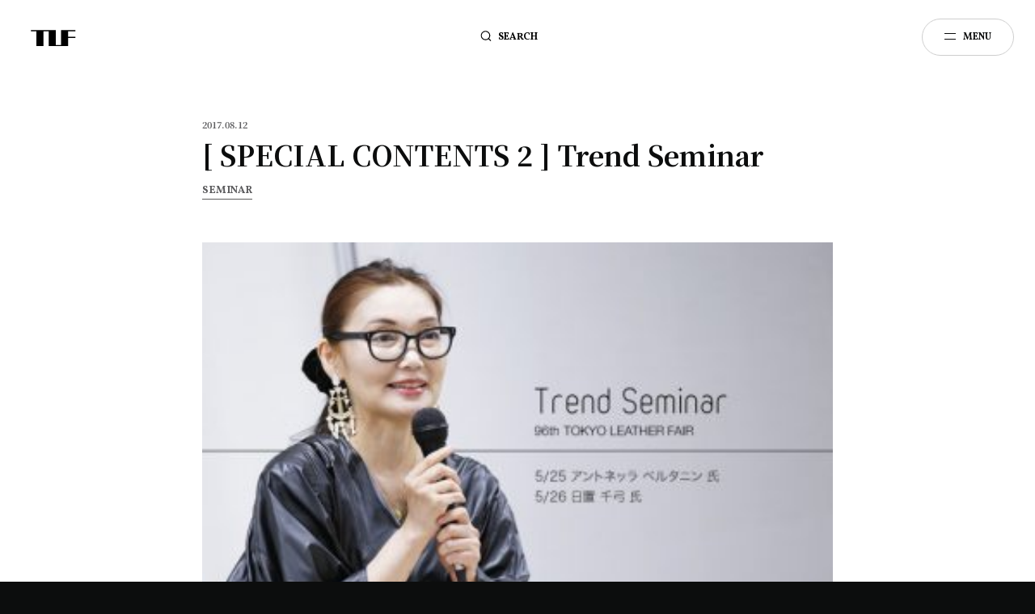

--- FILE ---
content_type: text/html; charset=UTF-8
request_url: https://tlf.jp/column/seminar_96th/
body_size: 53969
content:
<!DOCTYPE html>
<html>
<head>
<meta http-equiv="X-UA-Compatible" content="IE=edge">
<meta charset="utf-8">
<title>[ SPECIAL CONTENTS 2 ] Trend SeminarTOKYO LEATHER FAIR｜革・布帛・パーツの展示会 | TOKYO LEATHER FAIR｜革・布帛・パーツの展示会</title>
<meta http-equiv="Content-Type" content="text/html; charset=UTF-8" />
<meta http-equiv="Pragma" content="no-cache"/>
<meta http-equiv="Cache-Control" content="no-cache"/>
<meta name="google-site-verification" content="pvlz0Gx1U-0XCOzerIUYvsfjviH30sFRqVIp9ct_-QU" />
<meta http-equiv="Expires" content="0"/>
<meta name="viewport" content="width=device-width,initial-scale=1.0,minimum-scale=1.0,maximum-scale=1.0,user-scalable=0"/>
<meta name="format-detection" content="telephone=no"/>
<meta name="application-name" content="TLF"/>
<meta name="msapplication-TileColor" content="#000"/>
<link rel="shortcut icon" href="https://tlf.jp/wp-content/themes/tlf2020/favicon.ico">
<link rel="apple-touch-icon-precomposed" href="https://tlf.jp/wp-content/themes/tlf2020/assets/images/common/apple-touch-icon.png">
<!-- Fonts Base -->
<link href="https://fonts.googleapis.com/css2?family=Noto+Serif+JP:wght@500;700&display=swap" rel="stylesheet">
<link href="https://fonts.googleapis.com/css2?family=Vollkorn:wght@500;700&text=ABCDEFGHIJKLMNOPQRSTUVWXYZabcdefghijklmnopqrstuvwxyz0123456789&display=swap" rel="stylesheet">
<!-- Style Base -->
<link rel="stylesheet" href="https://tlf.jp/wp-content/themes/tlf2020/assets/css/style.css?25101002">
<!-- Global site tag (gtag.js) - Google Analytics -->
<script async src="https://www.googletagmanager.com/gtag/js?id=UA-42906058-1"></script>
<script>
  window.dataLayer = window.dataLayer || [];
  function gtag(){dataLayer.push(arguments);}
  gtag('js', new Date());

  gtag('config', 'UA-42906058-1');
</script>


<!-- All in One SEO Pack 2.4.2 by Michael Torbert of Semper Fi Web Design[107,114] -->
<meta name="description"  content="リネアペッレ トレンドセレクション総責任者である、アントネッラ ベルタニン氏と、ファッションジャーナリスト日置千弓氏を講師に迎えトレンドセミナーを開催しました。" />

<link rel="canonical" href="https://tlf.jp/column/seminar_96th/" />
<meta property="og:title" content="[ SPECIAL CONTENTS 2 ] Trend SeminarTOKYO LEATHER FAIR｜革・布帛・パーツの展示会 | TOKYO LEATHER FAIR｜革・布帛・パーツの展示会" />
<meta property="og:type" content="article" />
<meta property="og:url" content="https://tlf.jp/column/seminar_96th/" />
<meta property="og:image" content="https://tlf.jp/wp-content/uploads/2020/08/ogp.jpg" />
<meta property="og:site_name" content="TLF 東京レザーフェア - 革の展示" />
<meta property="og:description" content="リネアペッレ トレンドセレクション総責任者である、アントネッラ ベルタニン氏と、ファッションジャーナリスト日置千弓氏を講師に迎えトレンドセミナーを開催しました。 Trend Seminar 日時 5月25日（木）14:00～15:30 講師 アントネッラ ベルタニン 氏（リネアペッレ トレンドセクション総責任者） テーマ UNEXPECTED 会場 ８階 Trend Seminar 日時 5月26日（金）14:00～15:30 講師 日置 千弓 氏（ファッションジャーナリスト） テーマ コレクションシーンから予測する2018レザーファッショントレンド 会場 ８階" />
<meta property="article:published_time" content="2017-08-12T19:00:30Z" />
<meta property="article:modified_time" content="2020-08-23T14:21:34Z" />
<meta name="twitter:card" content="summary_large_image" />
<meta name="twitter:title" content="[ SPECIAL CONTENTS 2 ] Trend SeminarTOKYO LEATHER FAIR｜革・布帛・パーツの展示会 | TOKYO LEATHER FAIR｜革・布帛・パーツの展示会" />
<meta name="twitter:description" content="リネアペッレ トレンドセレクション総責任者である、アントネッラ ベルタニン氏と、ファッションジャーナリスト日置千弓氏を講師に迎えトレンドセミナーを開催しました。 Trend Seminar 日時 5月25日（木）14:00～15:30 講師 アントネッラ ベルタニン 氏（リネアペッレ トレンドセクション総責任者） テーマ UNEXPECTED 会場 ８階 Trend Seminar 日時 5月26日（金）14:00～15:30 講師 日置 千弓 氏（ファッションジャーナリスト） テーマ コレクションシーンから予測する2018レザーファッショントレンド 会場 ８階" />
<meta name="twitter:image" content="https://tlf.jp/wp-content/uploads/2020/08/ogp.jpg" />
<meta itemprop="image" content="https://tlf.jp/wp-content/uploads/2020/08/ogp.jpg" />
<!-- /all in one seo pack -->
<link rel='dns-prefetch' href='//s.w.org' />
<link rel="alternate" type="application/rss+xml" title="TOKYO LEATHER FAIR｜革・布帛・パーツの展示会 &raquo; フィード" href="https://tlf.jp/feed/" />
<link rel="alternate" type="application/rss+xml" title="TOKYO LEATHER FAIR｜革・布帛・パーツの展示会 &raquo; コメントフィード" href="https://tlf.jp/comments/feed/" />
<link rel='stylesheet' id='wp-block-library-css'  href='https://tlf.jp/wp-includes/css/dist/block-library/style.min.css?ver=5.5' type='text/css' media='all' />
<link rel='stylesheet' id='dashicons-css'  href='https://tlf.jp/wp-includes/css/dashicons.min.css?ver=5.5' type='text/css' media='all' />
<script type='text/javascript' src='https://tlf.jp/wp-includes/js/jquery/jquery.js?ver=1.12.4-wp' id='jquery-js'></script>
<link rel="https://api.w.org/" href="https://tlf.jp/wp-json/" /><link rel="alternate" type="application/json" href="https://tlf.jp/wp-json/wp/v2/column/8525" /><link rel="EditURI" type="application/rsd+xml" title="RSD" href="https://tlf.jp/xmlrpc.php?rsd" />
<link rel="wlwmanifest" type="application/wlwmanifest+xml" href="https://tlf.jp/wp-includes/wlwmanifest.xml" /> 
<link rel='prev' title='[ SPECIAL CONTENTS 1 ]　極めのいち素材' href='https://tlf.jp/column/kiwamenoichisozai_96th_2/' />
<link rel='next' title='極めのいち素材 [7F]' href='https://tlf.jp/column/kiwamenoichisozai_97th_2/' />
<meta name="generator" content="WordPress 5.5" />
<link rel='shortlink' href='https://tlf.jp/?p=8525' />
<link rel="alternate" type="application/json+oembed" href="https://tlf.jp/wp-json/oembed/1.0/embed?url=https%3A%2F%2Ftlf.jp%2Fcolumn%2Fseminar_96th%2F" />
<link rel="alternate" type="text/xml+oembed" href="https://tlf.jp/wp-json/oembed/1.0/embed?url=https%3A%2F%2Ftlf.jp%2Fcolumn%2Fseminar_96th%2F&#038;format=xml" />
<style type="text/css">.recentcomments a{display:inline !important;padding:0 !important;margin:0 !important;}</style><meta name="redi-version" content="1.1.7" /></head>

    <body>
 


<header id="l-header">
<!--header-->
<div class="l-header__body">
  <div class="l-header__inner">
  
  
    <div class="l-header__sitename">
      <a href="https://tlf.jp">
      <span>
      <svg x="0px" y="0px" viewBox="0 0 991.8 371.2"><path class="site-logo" d="M975.5,30.1c1.2,0,2.3-1,2.3-2.3V7.7c0-1.2-1-2.3-2.3-2.3H668.3c-1.3,0-2.3,1-2.3,2.3v322.2H548.8V7.7c0-1.2-1-2.3-2.3-2.3H8c-1.3,0-2.3,1-2.3,2.3v20.1c0,1.2,1,2.3,2.3,2.3h114.4v322.2c0,1.2,1,2.3,2.3,2.3h149.9c1.2,0,2.3-1,2.3-2.3V30.1h118v322.2c0,1.2,1,2.3,2.3,2.3h421.6c1.3,0,2.3-1,2.3-2.3V175.4h154.2c1.3,0,2.3-1,2.3-2.3V153c0-1.3-1-2.3-2.3-2.3H821V30.1H975.5z"/></svg>
      </span>
      </a>
    </div>
    
    <div id="l-header__search">
        <a class="search-toggle">
          <svg x="0px" y="0px" viewBox="0 0 512 478"><g><path class="search-icon" d="M480.9,435L399,353.1c31.1-37.7,48-84.6,48-134c0-56.4-21.9-109.3-61.8-149.2C345.4,30,292.4,8.1,236.1,8.1S126.8,30,86.9,69.9C47,109.7,25.1,162.7,25.1,219.1c0,56.3,21.9,109.3,61.8,149.2c39.8,39.8,92.8,61.8,149.2,61.8c49.5,0,96.4-16.9,134-48l81.8,81.7c8,8,20.9,8,28.9,0S488.9,443,480.9,435z M115.8,339.3c-32.2-32.1-49.9-74.8-49.9-120.2s17.7-88.2,49.8-120.3S190.5,49,236,49c45.4,0,88.2,17.7,120.3,49.8s49.8,74.8,49.8,120.3c0,45.4-17.7,88.2-49.8,120.3s-74.9,49.8-120.3,49.8S147.9,371.5,115.8,339.3z"/></g></svg>
        </a>
        <span class="toggle-label f-voln">SEARCH</span>
      </div>
      
      
  </div>
</div>




<div id="l-header__toggle">
<a class="toggle">
          <span></span>
          <span></span>
        </a>
        <span class="toggle-label f-voln">MENU</span>
      </div> 


</header>




<!-- container -->
<div id="container" class="l-container">


<!-- main -->
<main id="column-single" class="l-main">

<!-- content -->
<div id="content" class="l-content">

  
<!-- p-single-column -->
<section class="p-single-column">
  <div class="p-single-column__body">
  
  
    <!-- single-meta__data -->
    <div class="single-meta__data">
      <div class="single-meta__inner">
      
              <div class="meta-details">
                <p class="meta-day">2017.08.12</p>
                              </div>
              <h1>[ SPECIAL CONTENTS 2 ] Trend Seminar</h1>
              <ul class="meta-tax">
                
                <li class="f-voln"><a href="https://tlf.jp/column_type/seminar/"><span>SEMINAR</span></a></li>                  
                                    
              </ul>

      </div> 
    </div>
    <!-- //single-meta__data -->
    
    <!-- single-eyecatch -->
    <div class="single-eyecatch">
      <div class="single-eyecatch__inner">
                     <img data-src="https://tlf.jp/wp-content/uploads/2017/06/TRENDSEMINER-366x220.jpg" class="lazyload">
      </div>
    </div>
    <!-- //single-eyecatch -->
  

    <!-- single-content -->
    <div class="single-content type-normal">
    
      <p>リネアペッレ トレンドセレクション総責任者である、アントネッラ ベルタニン氏と、ファッションジャーナリスト日置千弓氏を講師に迎えトレンドセミナーを開催しました。<br />
<img loading="lazy" data-src="http://tlf.jp/wp-content/uploads/2017/06/IMG_0062.jpg" alt="" width="3648" height="2432" class="lazyload" srcset="https://tlf.jp/wp-content/uploads/2017/06/IMG_0062.jpg 3648w, https://tlf.jp/wp-content/uploads/2017/06/IMG_0062-246x164.jpg 246w, https://tlf.jp/wp-content/uploads/2017/06/IMG_0062-768x512.jpg 768w, https://tlf.jp/wp-content/uploads/2017/06/IMG_0062-747x498.jpg 747w" sizes="(max-width: 3648px) 100vw, 3648px" /></p>
<p><!-- info-table --></p>
<div class="info-table content-table">
<h4>Trend Seminar</h4>
<table class="info__table">
<tbody>
<tr><!-- ここから一つの項目 --></p>
<th valign="top">日時</th>
<td valign="top">5月25日（木）14:00～15:30</td>
</tr>
<p><!-- //ここまで一つの項目 --></p>
<tr>
<th valign="top">講師</th>
<td valign="top">アントネッラ ベルタニン 氏（リネアペッレ トレンドセクション総責任者）</td>
</tr>
<tr>
<th valign="top">テーマ</th>
<td valign="top">UNEXPECTED</td>
</tr>
<tr>
<th valign="top">会場</th>
<td valign="top">８階</td>
</tr>
</tbody>
</table>
</div>
<p><!-- //info-table --></p>
<p><img loading="lazy" data-src="http://tlf.jp/wp-content/uploads/2017/06/MG_3396.jpg" alt="" width="3648" height="2432" class="lazyload" srcset="https://tlf.jp/wp-content/uploads/2017/06/MG_3396.jpg 3648w, https://tlf.jp/wp-content/uploads/2017/06/MG_3396-246x164.jpg 246w, https://tlf.jp/wp-content/uploads/2017/06/MG_3396-768x512.jpg 768w, https://tlf.jp/wp-content/uploads/2017/06/MG_3396-747x498.jpg 747w" sizes="(max-width: 3648px) 100vw, 3648px" /></p>
<p><!-- info-table --></p>
<div class="info-table content-table">
<h4>Trend Seminar</h4>
<table class="info__table">
<tbody>
<tr><!-- ここから一つの項目 --></p>
<th valign="top">日時</th>
<td valign="top">5月26日（金）14:00～15:30</td>
</tr>
<p><!-- //ここまで一つの項目 --></p>
<tr>
<th valign="top">講師</th>
<td valign="top">日置 千弓 氏（ファッションジャーナリスト）</td>
</tr>
<tr>
<th valign="top">テーマ</th>
<td valign="top">コレクションシーンから予測する2018レザーファッショントレンド</td>
</tr>
<tr>
<th valign="top">会場</th>
<td valign="top">８階</td>
</tr>
</tbody>
</table>
</div>
<p><!-- //info-table --></p>
    
      
      
    
    </div>
    <!-- //single-content -->
    
    
    <div class="single-social">
              <p class="l-social__label f-ug">SHARE</p>
              <ul class="social-nav__lst">
                <li class="lst-social__tw">
                  <a href="http://twitter.com/share?url=https://tlf.jp/column/seminar_96th/&text=[ SPECIAL CONTENTS 2 ] Trend Seminar" onclick="window.open(this.href, 'Twindow', 'width=650, height=450, menubar=no, toolbar=no, scrollbars=yes'); return false;">
				    <svg width="35" height="35" viewBox="0 0 169.1 169.1"><title>Twitter</title> <g> <g> <path class="tw" d="M166.1,36.5c-5.9,2.6-12.3,4.4-19,5.2c6.8-4.1,12.1-10.6,14.6-18.3c-6.4,3.8-13.5,6.6-21.1,8 c-6-6.5-14.7-10.5-24.2-10.5C98,21,83.2,35.8,83.2,54.1c0,2.6,0.3,5.1,0.9,7.6c-27.6-1.4-52-14.6-68.3-34.6 c-2.9,4.9-4.5,10.6-4.5,16.7c0,11.5,5.9,21.7,14.7,27.6c-5.4-0.2-10.5-1.7-15-4.2v0.4c0,16.1,11.4,29.5,26.6,32.5 c-2.8,0.7-5.7,1.2-8.7,1.2c-2.1,0-4.2-0.2-6.2-0.6c4.2,13.2,16.5,22.8,31,23c-11.3,8.9-25.6,14.2-41.2,14.2 c-2.7,0-5.3-0.2-7.9-0.5c14.7,9.4,32.1,14.9,50.8,14.9c61,0,94.3-50.5,94.3-94.3l-0.1-4.3C156,49,161.6,43.2,166.1,36.5z"/> </g> </g> </svg>
                  </a>
              </li>
              <li class="lst-social__fb">
               <a href="https://www.facebook.com/sharer/sharer.php?src=bm&u=https://tlf.jp/column/seminar_96th/&t=[ SPECIAL CONTENTS 2 ] Trend Seminar" onclick="window.open(this.href, 'FBwindow', 'width=650, height=450, menubar=no, toolbar=no, scrollbars=yes'); return false;">
				  <svg viewBox="0 0 155.139 155.139" width="50" height="50"><g><path id="f_1_" d="M89.584,155.139V84.378h23.742l3.562-27.585H89.584V39.184 c0-7.984,2.208-13.425,13.67-13.425l14.595-0.006V1.08C115.325,0.752,106.661,0,96.577,0C75.52,0,61.104,12.853,61.104,36.452 v20.341H37.29v27.585h23.814v70.761H89.584z"/></g><g></g><g></g><g></g><g></g><g></g><g></g><g></g><g></g><g></g><g></g><g></g><g></g><g></g><g></g><g></g></svg>
                </a>
              </li>
              <li class="lst-social__in">
                <a href="http://line.me/R/msg/text/?https://tlf.jp/column/seminar_96th/">
                  <svg x="0px" y="0px" viewBox="0 0 49.7 46.6"><path d="M48.7,18.9C48.2,8.7,37.6,0.6,24.7,0.6C11.3,0.6,0.6,9.2,0.6,19.8c0,9.7,9.1,17.8,20.9,19c0.7,0.1,1.2,0.7,1.2,1.4l-0.5,4.5c-0.1,1,0.9,1.8,1.9,1.3C34,41.3,40,36.3,43.5,32c0.6-0.8,2.8-3.7,3.2-4.5c0.9-1.7,1.5-3.4,1.8-5.3c0.1-0.6,0.2-1.1,0.2-1.5C48.8,20.1,48.8,19.2,48.7,18.9z M15.1,26.1h-4.9c-0.7,0-1.2-0.6-1.2-1.2v-9.3c0-0.7,0.6-1.2,1.2-1.2c0.7,0,1.2,0.6,1.2,1.2v8.1h3.7c0.7,0,1.2,0.6,1.2,1.2C16.3,25.6,15.8,26.1,15.1,26.1z M20,25.1c0,0.5-0.4,1-1,1h-0.5c-0.5,0-1-0.4-1-1v-9.8c0-0.5,0.4-1,1-1H19c0.5,0,1,0.4,1,1V25.1z M31.4,24.8c0,0.7-0.6,1.3-1.2,1.3c-0.3,0-0.6-0.1-0.8-0.3c-0.1-0.1-5.1-6.5-5.1-6.5v5.7c0,0.7-0.6,1.2-1.2,1.2c-0.7,0-1.2-0.6-1.2-1.2v-9.3c0-0.7,0.5-1.3,1.2-1.3c0.4,0,0.7,0.1,1,0.4c0.1,0.1,5,6.5,5,6.5v-5.7c0-0.7,0.6-1.2,1.2-1.2c0.7,0,1.2,0.6,1.2,1.2V24.8z M39.5,19c0.7,0,1.2,0.6,1.2,1.2c0,0.7-0.6,1.2-1.2,1.2h-3.7v2.2h3.7c0.7,0,1.2,0.6,1.2,1.2c0,0.7-0.6,1.2-1.2,1.2h-4.9c-0.7,0-1.2-0.6-1.2-1.2v-9.3c0-0.7,0.6-1.2,1.2-1.2h4.9c0.7,0,1.2,0.6,1.2,1.2c0,0.7-0.6,1.2-1.2,1.2h-3.7V19H39.5z"/></svg>
                </a>
              </li>
            </ul>
  </div>


  </div>
</section>
<!-- //p-single-column -->


<!-- single-other -->
<section class="single-other column-other">
  <div class="single-other__body">
  
      
    <div class="other-unit f-ug ">
       <p class="other-prev">
         <a href="https://tlf.jp/column/kiwamenoichisozai_96th_2/">
         
                  <span class="btn-icon l-icon">
         <span class="arrow-icon">
           <svg x="0px" y="0px" viewBox="0 0 577.1 462.4"><path class="svg-arrow-icon" d="M235.2,5.7c5.9,0,10.7,4.8,10.7,10.7v136.9h316.6c5.9,0,10.7,4.8,10.7,10.7v130.6c0,5.9-4.8,10.7-10.7,10.7H245.7v137.3c0,5.9-4.8,10.7-10.7,10.7c-2.8,0-5.5-1.1-7.5-3.1L14.1,237.3c-4.2-4.2-4.2-10.9,0-15.1l0,0L227.6,8.9C229.6,6.9,232.3,5.7,235.2,5.7z"/></svg>
          </span>
          </span>
         <span>PREV</span>
         
         </a>
       </p>
       <p class="other-returnback">
         <a href="https://tlf.jp/column">
         <span class="return-icon"><svg x="0px" y="0px" viewBox="0 0 207.8 205.2"><rect x="2.9" y="1.6" class="rn_icon" width="38.2" height="38.2"/><rect x="84.8" y="1.6" class="rn_icon" width="38.2" height="38.2"/><rect x="166.6" y="1.6" class="rn_icon" width="38.2" height="38.2"/><rect x="2.9" y="83.5" class="rn_icon" width="38.2" height="38.2"/><rect x="84.8" y="83.5" class="rn_icon" width="38.2" height="38.2"/><rect x="166.6" y="83.5" class="rn_icon" width="38.2" height="38.2"/><rect x="2.9" y="165.4" class="rn_icon" width="38.2" height="38.2"/><rect x="84.8" y="165.4" class="rn_icon" width="38.2" height="38.2"/><rect x="166.6" y="165.4" class="rn_icon" width="38.2" height="38.2"/></svg></span>
         <span>RETURN BACK</span>
       </a>
       </p>
       <p class="other-next">
         <a href="https://tlf.jp/column/kiwamenoichisozai_97th_2/">
         
           <span>NEXT</span>
         <span class="btn-icon">
         <span class="arrow-icon">
			  <svg x="0px" y="0px" viewBox="0 0 577.1 462.4"><path class="svg-arrow-icon" d="M348.9,453.3c-5.9,0-10.7-4.8-10.7-10.7V305.7H21.6c-5.9,0-10.7-4.8-10.7-10.7V164.4c0-5.9,4.8-10.7,10.7-10.7h316.7V16.4c0-5.9,4.8-10.7,10.7-10.7c2.8,0,5.5,1.1,7.5,3.1L570,221.7c4.2,4.2,4.2,10.9,0,15.1c0,0,0,0,0,0L356.5,450.1C354.5,452.1,351.8,453.3,348.9,453.3z"/></svg>
          </span>
          </span>
         </a>
       </p>
     </div>
 
 
   
  </div>
</section>
<!-- //single-other -->



<!-- single-related -->
<section class="single-related">
  <div class="single-related__body">
    
    <h2 class="p-page-related__title">
      <span class="f-voln">RELATED</span>
      <span class="jp-title typ-b">関連記事</span>
    </h2>

    <!-- single-related__unit -->
    <div class="single-related__unit flex-lst">
    
    <!-- news-lst -->
        
      <div class="news-lst mouse-set">
          <div class="news-lst__thumb">
            <a href="https://tlf.jp/column/kiwame_110/">
            <div class="news-lst__thumb-inner lazyload" data-bg="https://tlf.jp/wp-content/uploads/2025/11/sozaiyou.jpg"></div>
            </a>
          </div>
          <div class="news-lst__text">
            <div class="news-lst__meta">
              <div class="meta-inner">
              <a href="https://tlf.jp/column/kiwame_110/">
              <div class="meta-details">
                <p class="meta-day">2025.11.12</p>
                
                            
              </div>
              <h3 class="meta-title mouse-on">【極めのいち素材】第110回 東京レザーフェア</h3>
              </a>
              </div>
            </div>
         </div> 
    </div>
    
        
      <div class="news-lst mouse-set">
          <div class="news-lst__thumb">
            <a href="https://tlf.jp/column/108_01_02/">
            <div class="news-lst__thumb-inner lazyload" data-bg="https://tlf.jp/wp-content/uploads/2026/06/image-842.jpg"></div>
            </a>
          </div>
          <div class="news-lst__text">
            <div class="news-lst__meta">
              <div class="meta-inner">
              <a href="https://tlf.jp/column/108_01_02/">
              <div class="meta-details">
                <p class="meta-day">2025.07.07</p>
                
                            
              </div>
              <h3 class="meta-title mouse-on">【極めのいち素材】第108回 第１位 株式会社 寿屋（後編）</h3>
              </a>
              </div>
            </div>
         </div> 
    </div>
    
        
      <div class="news-lst mouse-set">
          <div class="news-lst__thumb">
            <a href="https://tlf.jp/column/108_01_01/">
            <div class="news-lst__thumb-inner lazyload" data-bg="https://tlf.jp/wp-content/uploads/2026/06/image-842.jpg"></div>
            </a>
          </div>
          <div class="news-lst__text">
            <div class="news-lst__meta">
              <div class="meta-inner">
              <a href="https://tlf.jp/column/108_01_01/">
              <div class="meta-details">
                <p class="meta-day">2025.06.30</p>
                
                            
              </div>
              <h3 class="meta-title mouse-on">【極めのいち素材】第108回 第１位 株式会社 寿屋（前編）</h3>
              </a>
              </div>
            </div>
         </div> 
    </div>
    
    	    <!-- //news-lst -->

    
  </div>
  <!-- //single-related__unit -->
  
  </div>
</section>
<!-- //single-related -->



   
   



<!-- RECOMMEND -->
<section class="p-page-recomnd">
  <div class="p-page-recomnd__body">
  
  <div class="recomnd-lst__unit">
  
    <h2 class="p-page-recomnd__title">
      <span class="f-voln">RECOMMEND</span>
      <span class="jp-title typ-b">注目記事</span>
    </h2>
    
    <!-- member-lst -->
        
        

        
    
      <div class="recomnd-lst">
      
          <div class="recomnd-lst__thumb">
            <a href="https://tlf.jp/column/kiwame_110/">
            <div class="recomnd-lst__thumb-inner lazyload" data-bg="https://tlf.jp/wp-content/uploads/2025/11/sozaiyou.jpg"></div>
            </a>
          </div>
          
          
          <div class="recomnd-lst__text">
            <div class="recomnd-lst__meta">
            
            
              <div class="meta-inner">
              <a href="https://tlf.jp/column/kiwame_110/">
              <div class="meta-details">
                <p class="meta-day">2025.11.12</p>
                <p class="meta-tax__recomnd f-voln">CONTEST</p>                
              </div>
              <h3 class="meta-title__recomnd">【極めのいち素材】第110回 東京レザーフェア</h3>
              <div class="meta-read__recomnd"><p>今回も力作揃いの【極めのいち素材】。 各社、渾身の革や生地、素材、パーツなどが揃っております。 ぜひ&#8230;</p>
</div>
              </a>
              </div>

              <div class="link-btn">
      <a href="https://tlf.jp/column/kiwame_110/" class="w-type">
        <span class="btn-label f-voln">VIEW MORE</span>
          <div class="btn-icon">
            <span class="arrow-icon">
			  <svg x="0px" y="0px" viewBox="0 0 577.1 462.4"><path class="svg-arrow-icon" d="M348.9,453.3c-5.9,0-10.7-4.8-10.7-10.7V305.7H21.6c-5.9,0-10.7-4.8-10.7-10.7V164.4c0-5.9,4.8-10.7,10.7-10.7h316.7V16.4c0-5.9,4.8-10.7,10.7-10.7c2.8,0,5.5,1.1,7.5,3.1L570,221.7c4.2,4.2,4.2,10.9,0,15.1c0,0,0,0,0,0L356.5,450.1C354.5,452.1,351.8,453.3,348.9,453.3z"/></svg>
          </span>
        </div>
      </a>
    </div>  
              
            </div>
         </div> 
         
         
          
          
    </div>
    
    

        
    
      <div class="recomnd-lst">
      
          <div class="recomnd-lst__thumb">
            <a href="https://tlf.jp/column/kiwame_109/">
            <div class="recomnd-lst__thumb-inner lazyload" data-bg="https://tlf.jp/wp-content/uploads/2026/05/main.jpg"></div>
            </a>
          </div>
          
          
          <div class="recomnd-lst__text">
            <div class="recomnd-lst__meta">
            
            
              <div class="meta-inner">
              <a href="https://tlf.jp/column/kiwame_109/">
              <div class="meta-details">
                <p class="meta-day">2025.05.07</p>
                <p class="meta-tax__recomnd f-voln">CONTEST</p>                
              </div>
              <h3 class="meta-title__recomnd">【極めのいち素材】第109回 東京レザーフェア</h3>
              <div class="meta-read__recomnd"><p>今回も力作揃いの【極めのいち素材】。 各社、渾身の革や生地、素材、パーツなどが揃っております。 ぜひ&#8230;</p>
</div>
              </a>
              </div>

              <div class="link-btn">
      <a href="https://tlf.jp/column/kiwame_109/" class="w-type">
        <span class="btn-label f-voln">VIEW MORE</span>
          <div class="btn-icon">
            <span class="arrow-icon">
			  <svg x="0px" y="0px" viewBox="0 0 577.1 462.4"><path class="svg-arrow-icon" d="M348.9,453.3c-5.9,0-10.7-4.8-10.7-10.7V305.7H21.6c-5.9,0-10.7-4.8-10.7-10.7V164.4c0-5.9,4.8-10.7,10.7-10.7h316.7V16.4c0-5.9,4.8-10.7,10.7-10.7c2.8,0,5.5,1.1,7.5,3.1L570,221.7c4.2,4.2,4.2,10.9,0,15.1c0,0,0,0,0,0L356.5,450.1C354.5,452.1,351.8,453.3,348.9,453.3z"/></svg>
          </span>
        </div>
      </a>
    </div>  
              
            </div>
         </div> 
         
         
          
          
    </div>
    
        <!-- //recomnd-lst -->
    
  </div>
  <!-- //recomnd-lst__unit -->
    
  
  </div>
</section>
<!-- //RECOMMEND -->
   
</div>
<!-- //content -->
  </main>
  <!-- //main -->
</div>
<!-- //container -->

<!-- footer -->
<footer class="l-footer">
  <div class="l-footer__body">
  
  <div class="l-footer__sitename">
      <a href="https://tlf.jp">
      <span>
      <svg x="0px" y="0px" viewBox="0 0 991.8 371.2"><path class="site-logo" d="M975.5,30.1c1.2,0,2.3-1,2.3-2.3V7.7c0-1.2-1-2.3-2.3-2.3H668.3c-1.3,0-2.3,1-2.3,2.3v322.2H548.8V7.7c0-1.2-1-2.3-2.3-2.3H8c-1.3,0-2.3,1-2.3,2.3v20.1c0,1.2,1,2.3,2.3,2.3h114.4v322.2c0,1.2,1,2.3,2.3,2.3h149.9c1.2,0,2.3-1,2.3-2.3V30.1h118v322.2c0,1.2,1,2.3,2.3,2.3h421.6c1.3,0,2.3-1,2.3-2.3V175.4h154.2c1.3,0,2.3-1,2.3-2.3V153c0-1.3-1-2.3-2.3-2.3H821V30.1H975.5z"/></svg>
      </span>
      </a>
    </div>
    
    <!-- l-footer__navunit-->
    <div class="l-footer__navunit">
    
    <ul class="l-footer__nav f-voln">
      <li><a href="https://tlf.jp/next-tlf"><span>NEXT TLF</span></a></li>
      <li><a href="https://tlf.jp/news"><span>NEWS</span></a></li>
      <li><a href="https://tlf.jp/member"><span>MEMBER</span></a></li>
      <li><a href="https://tlf.jp/column"><span>COLUMN</span></a></li>
      <li><a href="https://tlf.jp/report"><span>REPORT</span></a></li>
      <li><a href="https://tlf.jp/about"><span>ABOUT</span></a></li>
      <li><a href="https://tlf.jp/brand"><span>BRAND</span></a></li>
      <li><a href="https://tlf.jp/history"><span>HISTORY</span></a></li>
      <li><a href="https://tlf.jp/poster"><span>POSTER</span></a></li>
    </ul>
    
    <div class="l-footer__contact">
      <div class="contact-unit">
        <a href="https://tlf.jp/contact">
        <h3 class="f-voln">CONTACT</h3>
        <div class="link-btn">
          <div class="link-inner">
            <div class="btn-icon">
              <span class="arrow-icon">
			    <svg x="0px" y="0px" viewBox="0 0 577.1 462.4"><path class="svg-arrow-icon" d="M348.9,453.3c-5.9,0-10.7-4.8-10.7-10.7V305.7H21.6c-5.9,0-10.7-4.8-10.7-10.7V164.4c0-5.9,4.8-10.7,10.7-10.7h316.7V16.4c0-5.9,4.8-10.7,10.7-10.7c2.8,0,5.5,1.1,7.5,3.1L570,221.7c4.2,4.2,4.2,10.9,0,15.1c0,0,0,0,0,0L356.5,450.1C354.5,452.1,351.8,453.3,348.9,453.3z"/></svg>
              </span>
            </div>
            </div>
        </div>
         </a>
      </div>
       <p class="contact-read">
      TLFに関するご意見・ご相談、<br class="sp-block">出展に関する内容など、<br>
      お気軽にお問い合わせください。<br class="sp-block">内容を確認後、<br>
      担当者よりご連絡させていただきます。
      </p>
    </div>
    
    </div>
     <!-- //l-footer__navunit-->
     
     <!-- l-footer__linkunit-->
     <div class="l-footer__linkunit">
       
       <div class="l-footer__link-wrap">
       <h3 class="f-voln">LINK</h3>
       <ul class="l-footer__link">
         <li><a href="https://www.meti.go.jp/" target="_blank"><span>経済産業省</span></a></li>
         <li><a href="http://www.lineapelle-fair.it/en/index.php" target="_blank"><span>リネアペッレ</span></a></li>
         <li><a href="https://www.metro.tokyo.lg.jp/" target="_blank"><span>東京都</span></a></li>
         <li><a href="http://www.jlia.or.jp/" target="_blank"><span>(社)日本皮革産業連合会</span></a></li>
         <li><a href="https://www.city.taito.lg.jp/" target="_blank"><span>台東区</span></a></li>
         <li><a href="http://www.tcj.jibasan.or.jp/" target="_blank"><span>（一社)日本タンナーズ協会</span></a></li>
         <li><a href="http://www.nikkaku.or.jp/" target="_blank"><span>日本革類卸売事業協同組合</span></a></li>
         <li><a href="https://www.japanfashion.or.jp/" target="_blank"><span>(財）日本ファッション協会</span></a></li>
         <li><a href="http://www.shoes.gr.jp/" target="_blank"><span>日本靴卸団体連合会</span></a></li>
         <li><a href="http://www.hikaku.metro.tokyo.jp/" target="_blank"><span>東京都立皮革技術センター</span></a></li>
         <li><a href="http://www.kaban.or.jp/" target="_blank"><span>(社)日本鞄協会</span></a></li>
         <li><a href="http://www.belt.or.jp/" target="_blank"><span>日本服装ベルト工業連合会</span></a></li>
         <li><a href="http://www.fukuromono.net/" target="_blank"><span>日本袋物工業連合会</span></a></li>
         <li><a href="https://www.taito-sangyo.jp/" target="_blank"><span>(財)台東区産業振興事業団</span></a></li>
         <li><a href="http://www.handbag.or.jp/" target="_blank"><span>日本ハンドバッグ協会</span></a></li>
         <li><a href="http://www.designers-village.com/" target="_blank"><span>台東デザイナーズビレッジ</span></a></li>
         <li><a href="http://www.tokyo-shoemakers.jp/" target="_blank"><span>東都製靴工業協同組合</span></a></li>
         <li><a href="http://www.jalfic.jp/" target="_blank"><span>ジャルフィック</span></a></li>
         <li><a href="https://www.sanbo.metro.tokyo.lg.jp/" target="_blank"><span>東京都立産業貿易センター台東館</span></a></li>
				 <li><a href="https://monokobo9.com/" target="_blank"><span>浅草ものづくり工房</span></a></li>
       </ul>
       </div>
       
       <!-- l-footer__blank-->
       <div class="l-footer__blank">
       
       <div class="l-footer__english">
      <div class="english-unit">
      <a href="https://tlf.jp/english">
        <h3 class="f-voln">ENGLISH</h3>
        <div class="link-btn">
          <div class="link-inner">
            <div class="btn-icon">
              <span class="arrow-icon">
			    <svg x="0px" y="0px" viewBox="0 0 577.1 462.4"><path class="svg-arrow-icon" d="M348.9,453.3c-5.9,0-10.7-4.8-10.7-10.7V305.7H21.6c-5.9,0-10.7-4.8-10.7-10.7V164.4c0-5.9,4.8-10.7,10.7-10.7h316.7V16.4c0-5.9,4.8-10.7,10.7-10.7c2.8,0,5.5,1.1,7.5,3.1L570,221.7c4.2,4.2,4.2,10.9,0,15.1c0,0,0,0,0,0L356.5,450.1C354.5,452.1,351.8,453.3,348.9,453.3z"/></svg>
              </span>
            </div>
          </div>
        </div>
        </a>
      </div>
       <p class="english-read">
      開催情報（英語版）は<br class="sp-block">こちらをご確認ください。
      </p>
    </div>
    
    <div class="l-footer__social">
        <p class="l-social__label f-voln">FOLLOW US</p>
        <ul class="social-nav__lst">
          <li class="lst-social__tw">
            <a href="https://twitter.com/tlf_japan" target="_blank">
              <svg width="35" height="35" viewBox="0 0 169.1 169.1"><title>Twitter</title> <g> <g> <path class="tw" d="M166.1,36.5c-5.9,2.6-12.3,4.4-19,5.2c6.8-4.1,12.1-10.6,14.6-18.3c-6.4,3.8-13.5,6.6-21.1,8 c-6-6.5-14.7-10.5-24.2-10.5C98,21,83.2,35.8,83.2,54.1c0,2.6,0.3,5.1,0.9,7.6c-27.6-1.4-52-14.6-68.3-34.6 c-2.9,4.9-4.5,10.6-4.5,16.7c0,11.5,5.9,21.7,14.7,27.6c-5.4-0.2-10.5-1.7-15-4.2v0.4c0,16.1,11.4,29.5,26.6,32.5 c-2.8,0.7-5.7,1.2-8.7,1.2c-2.1,0-4.2-0.2-6.2-0.6c4.2,13.2,16.5,22.8,31,23c-11.3,8.9-25.6,14.2-41.2,14.2 c-2.7,0-5.3-0.2-7.9-0.5c14.7,9.4,32.1,14.9,50.8,14.9c61,0,94.3-50.5,94.3-94.3l-0.1-4.3C156,49,161.6,43.2,166.1,36.5z"/> </g> </g> </svg>
            </a>
          </li>
          <li class="lst-social__fb">
           <a href="https://www.facebook.com/tlf.japan/" target="_blank">
             <svg viewBox="0 0 155.139 155.139" width="50" height="50"><g><path id="f_1_" d="M89.584,155.139V84.378h23.742l3.562-27.585H89.584V39.184 c0-7.984,2.208-13.425,13.67-13.425l14.595-0.006V1.08C115.325,0.752,106.661,0,96.577,0C75.52,0,61.104,12.853,61.104,36.452 v20.341H37.29v27.585h23.814v70.761H89.584z"/></g><g></g><g></g><g></g><g></g><g></g><g></g><g></g><g></g><g></g><g></g><g></g><g></g><g></g><g></g><g></g></svg>
           </a>
         </li>
          <li class="lst-social__in">
            <a href="https://www.instagram.com/tlf.japan/" target="_blank">
                <svg x="0px" y="0px" viewBox="0 0 169.1 169.1" class="in"><title>Instagram</title> <g> <path class="in" d="M120.6,4.1H48.5C24,4.1,4.1,24,4.1,48.5v72.1C4.1,145.1,24,165,48.5,165h72.1c24.5,0,44.4-19.9,44.4-44.4V48.5 C165,24,145.1,4.1,120.6,4.1z M150.7,120.6c0,16.6-13.5,30.1-30.1,30.1H48.5c-16.6,0-30.1-13.5-30.1-30.1V48.5 c0-16.6,13.5-30.1,30.1-30.1h72.1c16.6,0,30.1,13.5,30.1,30.1L150.7,120.6L150.7,120.6z"/> <path class="in" d="M84.5,43.1c-22.9,0-41.5,18.6-41.5,41.5c0,22.9,18.6,41.5,41.5,41.5S126,107.4,126,84.5 C126,61.7,107.4,43.1,84.5,43.1z M84.5,111.7c-15,0-27.2-12.2-27.2-27.2c0-15,12.2-27.2,27.2-27.2s27.2,12.2,27.2,27.2 C111.7,99.5,99.5,111.7,84.5,111.7z"/> <path class="in" d="M127.7,31c-2.8,0-5.5,1.1-7.4,3.1c-2,1.9-3.1,4.6-3.1,7.4c0,2.8,1.1,5.5,3.1,7.4c1.9,1.9,4.6,3.1,7.4,3.1 c2.8,0,5.5-1.1,7.4-3.1c2-2,3.1-4.7,3.1-7.4c0-2.8-1.1-5.5-3.1-7.4C133.2,32.1,130.5,31,127.7,31z"/> </g> </svg>
            </a>
          </li>
          <li class="lst-social__yt">
            <a href="https://www.youtube.com/channel/UCdMEeXjuxgRNOj9XrHqnliA" target="_blank">
            <svg x="0px" y="0px" viewBox="0 0 123 90.1"><path class="yt1" d="M119.5,15.3c-1.4-5.2-5.5-9.3-10.7-10.7C99.3,2,61.3,2,61.3,2s-38,0-47.5,2.5C8.6,5.9,4.5,10.1,3.1,15.3c-2.5,9.5-2.5,29.2-2.5,29.2s0,19.8,2.5,29.2c1.4,5.2,5.5,9.3,10.7,10.7C23.3,87,61.3,87,61.3,87s38,0,47.5-2.5c5.2-1.4,9.3-5.5,10.7-10.7c2.5-9.5,2.5-29.2,2.5-29.2S122,24.8,119.5,15.3z M49.1,62.7V26.3l31.6,18.2L49.1,62.7z"/></svg>
            </a>
          </li>
        </ul>
      </div>
      
      <ul class="l-policy__lst f-voln">
         <li class="copy-right">© ASSOCIATION OF TOKYO LEATHER FAIR.</li>
        <li class="policy-label">
				  <a href="https://tlf.jp/privacy">
					PRIVACY POLICY</a></li>
      </ul>
      
      </div>
      <!-- //l-footer__blank-->
    
     
     </div>
     <!-- //l-footer__linkunit-->
  
    
  </div>
</footer>


<!-- menu -->
    <div class="modal-menu__container">
      <div class="modal-menu__contents">
        <div class="modal-menu__contents-inner">
        
        <div class="menu-bg">
            <div class="menu-img" style="background-image: url(https://tlf.jp/wp-content/themes/tlf2020/assets/images/home/slide01.jpg);"></div>
        </div>
        
          <div class="menu-unit">
          
            <ul class="menu-unit__lst f-voln">
            <li><a href="https://tlf.jp/next-tlf"><span>NEXT TLF</span><span class="jp-label">開催情報</span></a></li>
            <li><a href="https://tlf.jp/news"><span>NEWS</span><span class="jp-label">最新情報</span></a></li>
            <li><a href="https://tlf.jp/member"><span>MEMBER</span><span class="jp-label">加盟企業・団体</span></a></li>
            <li><a href="https://tlf.jp/column"><span>COLUMN</span><span class="jp-label">特集記事</span></a></li>
            <li><a href="https://tlf.jp/report"><span>REPORT</span><span class="jp-label">TLFの歴史</span></a></li>
            <li><a href="https://tlf.jp/about"><span>ABOUT</span><span class="jp-label">資材連とは</span></a></li>
            <li><a href="https://tlf.jp/brand"><span>BRAND</span><span class="jp-label">強み</span></a></li>
            <li><a href="https://tlf.jp/history"><span>HISTORY</span><span class="jp-label">皮革産業の歴史</span></a></li>
            <li><a href="https://tlf.jp/poster"><span>POSTER</span><span class="jp-label">歴代ポスター</span></a></li>
          </ul>
          <ul class="menu-unit__lst f-voln">
            <li class="contact-nav"><a href="https://tlf.jp/contact"><span>CONTACT</span><span class="jp-label">お問い合わせ</span></a></li>
            <li class="en-nav"><a href="https://tlf.jp/english"><span>ENGLISH </span><span class="jp-label">開催情報 英語版</span></a></li>
          </ul>
          
          <div class="menu-meta">
           <ul class="l-policy__lst f-voln">
          <li class="policy-label">
					<a href="https://tlf.jp/privacy">
					PRIVACY POLICY</a></li>
         <li class="copy-right">© ASSOCIATION OF TOKYO LEATHER FAIR.</li>
      </ul>
          
          <div class="l-footer__social">
        <ul class="social-nav__lst">
          <li class="lst-social__tw">
            <a href="https://twitter.com/tlf_japan" target="_blank">
              <svg width="35" height="35" viewBox="0 0 169.1 169.1"><title>Twitter</title> <g> <g> <path class="tw" d="M166.1,36.5c-5.9,2.6-12.3,4.4-19,5.2c6.8-4.1,12.1-10.6,14.6-18.3c-6.4,3.8-13.5,6.6-21.1,8 c-6-6.5-14.7-10.5-24.2-10.5C98,21,83.2,35.8,83.2,54.1c0,2.6,0.3,5.1,0.9,7.6c-27.6-1.4-52-14.6-68.3-34.6 c-2.9,4.9-4.5,10.6-4.5,16.7c0,11.5,5.9,21.7,14.7,27.6c-5.4-0.2-10.5-1.7-15-4.2v0.4c0,16.1,11.4,29.5,26.6,32.5 c-2.8,0.7-5.7,1.2-8.7,1.2c-2.1,0-4.2-0.2-6.2-0.6c4.2,13.2,16.5,22.8,31,23c-11.3,8.9-25.6,14.2-41.2,14.2 c-2.7,0-5.3-0.2-7.9-0.5c14.7,9.4,32.1,14.9,50.8,14.9c61,0,94.3-50.5,94.3-94.3l-0.1-4.3C156,49,161.6,43.2,166.1,36.5z"/> </g> </g> </svg>
            </a>
          </li>
          <li class="lst-social__fb">
           <a href="https://www.facebook.com/tlf.japan/" target="_blank">
             <svg viewBox="0 0 155.139 155.139" width="50" height="50"><g><path id="f_1_" d="M89.584,155.139V84.378h23.742l3.562-27.585H89.584V39.184 c0-7.984,2.208-13.425,13.67-13.425l14.595-0.006V1.08C115.325,0.752,106.661,0,96.577,0C75.52,0,61.104,12.853,61.104,36.452 v20.341H37.29v27.585h23.814v70.761H89.584z"/></g><g></g><g></g><g></g><g></g><g></g><g></g><g></g><g></g><g></g><g></g><g></g><g></g><g></g><g></g><g></g></svg>
           </a>
         </li>
          <li class="lst-social__in">
            <a href="https://www.instagram.com/tlf.japan/" target="_blank">
                <svg x="0px" y="0px" viewBox="0 0 169.1 169.1" class="in"><title>Instagram</title> <g> <path class="in" d="M120.6,4.1H48.5C24,4.1,4.1,24,4.1,48.5v72.1C4.1,145.1,24,165,48.5,165h72.1c24.5,0,44.4-19.9,44.4-44.4V48.5 C165,24,145.1,4.1,120.6,4.1z M150.7,120.6c0,16.6-13.5,30.1-30.1,30.1H48.5c-16.6,0-30.1-13.5-30.1-30.1V48.5 c0-16.6,13.5-30.1,30.1-30.1h72.1c16.6,0,30.1,13.5,30.1,30.1L150.7,120.6L150.7,120.6z"/> <path class="in" d="M84.5,43.1c-22.9,0-41.5,18.6-41.5,41.5c0,22.9,18.6,41.5,41.5,41.5S126,107.4,126,84.5 C126,61.7,107.4,43.1,84.5,43.1z M84.5,111.7c-15,0-27.2-12.2-27.2-27.2c0-15,12.2-27.2,27.2-27.2s27.2,12.2,27.2,27.2 C111.7,99.5,99.5,111.7,84.5,111.7z"/> <path class="in" d="M127.7,31c-2.8,0-5.5,1.1-7.4,3.1c-2,1.9-3.1,4.6-3.1,7.4c0,2.8,1.1,5.5,3.1,7.4c1.9,1.9,4.6,3.1,7.4,3.1 c2.8,0,5.5-1.1,7.4-3.1c2-2,3.1-4.7,3.1-7.4c0-2.8-1.1-5.5-3.1-7.4C133.2,32.1,130.5,31,127.7,31z"/> </g> </svg>
            </a>
          </li>
          <li class="lst-social__yt">
            <a href="https://www.youtube.com/channel/UCdMEeXjuxgRNOj9XrHqnliA" target="_blank">
        <svg x="0px" y="0px" viewBox="0 0 123 90.1"><path class="yt1" d="M119.5,15.3c-1.4-5.2-5.5-9.3-10.7-10.7C99.3,2,61.3,2,61.3,2s-38,0-47.5,2.5C8.6,5.9,4.5,10.1,3.1,15.3c-2.5,9.5-2.5,29.2-2.5,29.2s0,19.8,2.5,29.2c1.4,5.2,5.5,9.3,10.7,10.7C23.3,87,61.3,87,61.3,87s38,0,47.5-2.5c5.2-1.4,9.3-5.5,10.7-10.7c2.5-9.5,2.5-29.2,2.5-29.2S122,24.8,119.5,15.3z M49.1,62.7V26.3l31.6,18.2L49.1,62.7z"/></svg>
            </a>
          </li>
        </ul>
      </div>
      
      </div>

        </div>
        
        </div>
      </div>
    </div>
  <!-- //menu -->
  
  
  <!-- search -->
  <div class="modal-search__container">
    <div class="modal-search__contents">
      <div class="modal-search__contents-inner">
        
        <!-- modal-search__contents-unit -->
        <div class="modal-search__contents-unit">
        
        
        <div class="modal-common__search">
            <p class="search-label">
            <span class="arrow-icon">
			    <svg x="0px" y="0px" viewBox="0 0 577.1 462.4"><path class="svg-arrow-icon" d="M348.9,453.3c-5.9,0-10.7-4.8-10.7-10.7V305.7H21.6c-5.9,0-10.7-4.8-10.7-10.7V164.4c0-5.9,4.8-10.7,10.7-10.7h316.7V16.4c0-5.9,4.8-10.7,10.7-10.7c2.8,0,5.5,1.1,7.5,3.1L570,221.7c4.2,4.2,4.2,10.9,0,15.1c0,0,0,0,0,0L356.5,450.1C354.5,452.1,351.8,453.3,348.9,453.3z"/></svg>
              </span>
            <span>フリーワードから検索</span>
            </p>
            
            <form class="search-form" action="https://tlf.jp/">
              <input placeholder="フリーワードから検索" class="search-input" name="s">
              <input type="image" class="icon-search" alt="検索" src="https://tlf.jp/wp-content/themes/tlf2020/assets/images/common/search-icon.svg" />
            </form>
 
          </div>
          
          <!-- modal-common__filter -->
          <div class="modal-common__filter">
          
          
            
            <form name="checkboxform" role="search" method="get" action="https://tlf.jp/">
            <input type="hidden" name="s">
            
              <!-- filter-unit -->
              <div class="filter-unit">
              
              <!-- checkbox-area -->
              <div class="checkbox-area check-01">
              
                <p class="search-label">
            <span class="arrow-icon">
			    <svg x="0px" y="0px" viewBox="0 0 577.1 462.4"><path class="svg-arrow-icon" d="M348.9,453.3c-5.9,0-10.7-4.8-10.7-10.7V305.7H21.6c-5.9,0-10.7-4.8-10.7-10.7V164.4c0-5.9,4.8-10.7,10.7-10.7h316.7V16.4c0-5.9,4.8-10.7,10.7-10.7c2.8,0,5.5,1.1,7.5,3.1L570,221.7c4.2,4.2,4.2,10.9,0,15.1c0,0,0,0,0,0L356.5,450.1C354.5,452.1,351.8,453.3,348.9,453.3z"/></svg>
              </span>
            <span>カテゴリから選ぶ</span>
            </p>
            
            <p class="sub-label">加盟企業/団体</p>
            
            <!-- checkboxform-flex -->
            <div class="checkboxform-flex">
              
                <div class="checkboxform">
                
                  <!-- lst -->
                                    <div class="checkbox-lst">
                    <div class="modal-common__checkbox">
                      <label class="checkbox checkbox-control">
                        <input type="checkbox" name="tax_type[]" value="wholesalersofleathers">
                        <div class="checkbox-indicator"></div>
                        <p>
                          <span>皮革販売</span><span class="post-count">(46)</span>                        </p>
                      </label>
 
                    </div>
                  </div><!-- //lst -->
                                    <div class="checkbox-lst">
                    <div class="modal-common__checkbox">
                      <label class="checkbox checkbox-control">
                        <input type="checkbox" name="tax_type[]" value="cutting-dies">
                        <div class="checkbox-indicator"></div>
                        <p>
                          <span>刃型</span><span class="post-count">(1)</span>                        </p>
                      </label>
 
                    </div>
                  </div><!-- //lst -->
                                    <div class="checkbox-lst">
                    <div class="modal-common__checkbox">
                      <label class="checkbox checkbox-control">
                        <input type="checkbox" name="tax_type[]" value="sub-materials">
                        <div class="checkbox-indicator"></div>
                        <p>
                          <span>副資材</span><span class="post-count">(10)</span>                        </p>
                      </label>
 
                    </div>
                  </div><!-- //lst -->
                                    <div class="checkbox-lst">
                    <div class="modal-common__checkbox">
                      <label class="checkbox checkbox-control">
                        <input type="checkbox" name="tax_type[]" value="tanners-wholesalers">
                        <div class="checkbox-indicator"></div>
                        <p>
                          <span>皮革製造販売</span><span class="post-count">(4)</span>                        </p>
                      </label>
 
                    </div>
                  </div><!-- //lst -->
                                    <div class="checkbox-lst">
                    <div class="modal-common__checkbox">
                      <label class="checkbox checkbox-control">
                        <input type="checkbox" name="tax_type[]" value="tanners">
                        <div class="checkbox-indicator"></div>
                        <p>
                          <span>タンナー</span><span class="post-count">(9)</span>                        </p>
                      </label>
 
                    </div>
                  </div><!-- //lst -->
                                    <div class="checkbox-lst">
                    <div class="modal-common__checkbox">
                      <label class="checkbox checkbox-control">
                        <input type="checkbox" name="tax_type[]" value="synthetic-soles">
                        <div class="checkbox-indicator"></div>
                        <p>
                          <span>底材</span><span class="post-count">(1)</span>                        </p>
                      </label>
 
                    </div>
                  </div><!-- //lst -->
                                    <div class="checkbox-lst">
                    <div class="modal-common__checkbox">
                      <label class="checkbox checkbox-control">
                        <input type="checkbox" name="tax_type[]" value="related-organization">
                        <div class="checkbox-indicator"></div>
                        <p>
                          <span>皮革製品団体</span><span class="post-count">(1)</span>                        </p>
                      </label>
 
                    </div>
                  </div><!-- //lst -->
                                  </div>
                </div>
                <!-- //checkboxform-flex -->
                
              </div>
              <!-- //checkbox-area -->
              
              <!-- checkbox-area -->
              <div class="checkbox-area check-02">
              
                <p class="search-label">
            <span class="arrow-icon">
			    <svg x="0px" y="0px" viewBox="0 0 577.1 462.4"><path class="svg-arrow-icon" d="M348.9,453.3c-5.9,0-10.7-4.8-10.7-10.7V305.7H21.6c-5.9,0-10.7-4.8-10.7-10.7V164.4c0-5.9,4.8-10.7,10.7-10.7h316.7V16.4c0-5.9,4.8-10.7,10.7-10.7c2.8,0,5.5,1.1,7.5,3.1L570,221.7c4.2,4.2,4.2,10.9,0,15.1c0,0,0,0,0,0L356.5,450.1C354.5,452.1,351.8,453.3,348.9,453.3z"/></svg>
              </span>
            <span>エリアから選ぶ</span>
            </p>
            
            <p class="sub-label">加盟企業</p>
            
            <!-- checkboxform-flex -->
            <div class="checkboxform-flex">
                
                <div class="checkboxform">
                
                   <!-- lst -->
                                    <div class="checkbox-lst">
                    <div class="modal-common__checkbox">
                      <label class="checkbox checkbox-control">
                        <input type="checkbox" name="tax_type[]" value="asakusa-area">
                        <div class="checkbox-indicator"></div>
                        <p>
                          <span>浅草エリア</span><span class="post-count">(46)</span>                        </p>
                      </label>
 
                    </div>
                  </div><!-- //lst -->
                                    <div class="checkbox-lst">
                    <div class="modal-common__checkbox">
                      <label class="checkbox checkbox-control">
                        <input type="checkbox" name="tax_type[]" value="osaka-area">
                        <div class="checkbox-indicator"></div>
                        <p>
                          <span>大阪エリア</span><span class="post-count">(10)</span>                        </p>
                      </label>
 
                    </div>
                  </div><!-- //lst -->
                                    <div class="checkbox-lst">
                    <div class="modal-common__checkbox">
                      <label class="checkbox checkbox-control">
                        <input type="checkbox" name="tax_type[]" value="sumida-area">
                        <div class="checkbox-indicator"></div>
                        <p>
                          <span>墨田エリア</span><span class="post-count">(8)</span>                        </p>
                      </label>
 
                    </div>
                  </div><!-- //lst -->
                                    <div class="checkbox-lst">
                    <div class="modal-common__checkbox">
                      <label class="checkbox checkbox-control">
                        <input type="checkbox" name="tax_type[]" value="himeji-area">
                        <div class="checkbox-indicator"></div>
                        <p>
                          <span>姫路エリア</span><span class="post-count">(7)</span>                        </p>
                      </label>
 
                    </div>
                  </div><!-- //lst -->
                                    <div class="checkbox-lst">
                    <div class="modal-common__checkbox">
                      <label class="checkbox checkbox-control">
                        <input type="checkbox" name="tax_type[]" value="kuramae-area">
                        <div class="checkbox-indicator"></div>
                        <p>
                          <span>蔵前エリア</span><span class="post-count">(7)</span>                        </p>
                      </label>
 
                    </div>
                  </div><!-- //lst -->
                                    <div class="checkbox-lst">
                    <div class="modal-common__checkbox">
                      <label class="checkbox checkbox-control">
                        <input type="checkbox" name="tax_type[]" value="tokyo-area">
                        <div class="checkbox-indicator"></div>
                        <p>
                          <span>東京エリア</span><span class="post-count">(6)</span>                        </p>
                      </label>
 
                    </div>
                  </div><!-- //lst -->
                                    <div class="checkbox-lst">
                    <div class="modal-common__checkbox">
                      <label class="checkbox checkbox-control">
                        <input type="checkbox" name="tax_type[]" value="other-area">
                        <div class="checkbox-indicator"></div>
                        <p>
                          <span>その他エリア</span><span class="post-count">(9)</span>                        </p>
                      </label>
 
                    </div>
                  </div><!-- //lst -->
                                    
                  
                  </div>
                  

                </div>
                <!-- //checkboxform-flex -->
                
              </div>
              <!-- //checkbox-area -->
            
            </div>
            <!-- //filter-unit -->
            
          <div class="search-btnunit">
          
          <div class="reset-area">
            <button class="reset-btn" type="reset" onclick="allcheck(false);"><span>すべてをリセット</span></button>
          </div>
          
          <div class="submit-area">
          <button class="refine-btn" type="submit" value="検索">
          <span class="btn-label">この条件で絞り込む</span>
          </div>
          
          
          </form>
        </div>
        <!-- //modal-commonn__filter -->
                     
   </div>
   <!-- //modal-search__contents-unit -->
   
   </div>
   
   <div class="modal-search__close">
              <a class="toggle active">
                <span></span>
                <span></span>
              </a>
              <span class="toggle-label f-voln">CLOSE</span>
            </div> 
   
   </div>
   </div>
  <!-- //search -->
    


<script type='text/javascript' src='https://tlf.jp/wp-includes/js/wp-embed.min.js?ver=5.5' id='wp-embed-js'></script>
<script src="https://ajax.googleapis.com/ajax/libs/jquery/3.4.1/jquery.min.js"></script>
<script src="https://tlf.jp/wp-content/themes/tlf2020/assets/js/lib.js"></script>
<script src="https://tlf.jp/wp-content/themes/tlf2020/assets/js/main.js?1"></script>
<script src="https://tlf.jp/wp-content/themes/tlf2020/assets/js/slider.js?1"></script>
<script>
function allcheck( tf ) {
   var ElementsCount = document.checkboxform.elements.length; // チェックボックスの数
   for( i=0 ; i<ElementsCount ; i++ ) {
      document.checkboxform.elements[i].checked = tf; // ON・OFFを切り替え
   }
}
</script>
</body>
</html>

--- FILE ---
content_type: text/css; charset=utf-8
request_url: https://fonts.googleapis.com/css2?family=Vollkorn:wght@500;700&text=ABCDEFGHIJKLMNOPQRSTUVWXYZabcdefghijklmnopqrstuvwxyz0123456789&display=swap
body_size: 12
content:
@font-face {
  font-family: 'Vollkorn';
  font-style: normal;
  font-weight: 500;
  font-display: swap;
  src: url(https://fonts.gstatic.com/l/font?kit=0yb9GDoxxrvAnPhYGykrYko2rCIKzQbEywa7L36hIPCgndR5SHeQvZ6u9Q42qiNvKBAE-XNBeG0zn_rZhZA2bh4ukGS7esXGPUxlRaSFeetmzsE&skey=70793812edfff824&v=v30) format('woff2');
}
@font-face {
  font-family: 'Vollkorn';
  font-style: normal;
  font-weight: 700;
  font-display: swap;
  src: url(https://fonts.gstatic.com/l/font?kit=0yb9GDoxxrvAnPhYGykrYko2rCIKzQbEywa7L36hIPCgndR5SHeQvZ6u9Q42qiNvKBAE-XNBeG0zn_rZhZA2bh4ukGS7esXGPUxlRaSFeetmzsE&skey=70793812edfff824&v=v30) format('woff2');
}


--- FILE ---
content_type: text/css
request_url: https://tlf.jp/wp-content/themes/tlf2020/assets/css/style.css?25101002
body_size: 250949
content:
.swiper-container{margin:0 auto;position:relative;overflow:hidden;list-style:none;padding:0;z-index:1}.swiper-container-no-flexbox .swiper-slide{float:left}.swiper-container-vertical>.swiper-wrapper{-webkit-box-orient:vertical;-webkit-box-direction:normal;-webkit-flex-direction:column;-ms-flex-direction:column;flex-direction:column}.swiper-wrapper{position:relative;width:100%;height:100%;z-index:1;display:-webkit-box;display:-webkit-flex;display:-ms-flexbox;display:flex;-webkit-transition-property:-webkit-transform;transition-property:-webkit-transform;-o-transition-property:transform;transition-property:transform;transition-property:transform,-webkit-transform;-webkit-box-sizing:content-box;box-sizing:content-box}.swiper-container-android .swiper-slide,.swiper-wrapper{-webkit-transform:translate3d(0,0,0);transform:translate3d(0,0,0)}.swiper-container-multirow>.swiper-wrapper{-webkit-flex-wrap:wrap;-ms-flex-wrap:wrap;flex-wrap:wrap}.swiper-container-free-mode>.swiper-wrapper{-webkit-transition-timing-function:ease-out;-o-transition-timing-function:ease-out;transition-timing-function:ease-out;margin:0 auto}.swiper-slide{-webkit-flex-shrink:0;-ms-flex-negative:0;flex-shrink:0;width:100%;height:100%;position:relative;-webkit-transition-property:-webkit-transform;transition-property:-webkit-transform;-o-transition-property:transform;transition-property:transform;transition-property:transform,-webkit-transform}.swiper-invisible-blank-slide{visibility:hidden}.swiper-container-autoheight,.swiper-container-autoheight .swiper-slide{height:auto}.swiper-container-autoheight .swiper-wrapper{-webkit-box-align:start;-webkit-align-items:flex-start;-ms-flex-align:start;align-items:flex-start;-webkit-transition-property:height,-webkit-transform;transition-property:height,-webkit-transform;-o-transition-property:transform,height;transition-property:transform,height;transition-property:transform,height,-webkit-transform}.swiper-container-3d{-webkit-perspective:75pc;perspective:75pc}.swiper-container-3d .swiper-cube-shadow,.swiper-container-3d .swiper-slide,.swiper-container-3d .swiper-slide-shadow-bottom,.swiper-container-3d .swiper-slide-shadow-left,.swiper-container-3d .swiper-slide-shadow-right,.swiper-container-3d .swiper-slide-shadow-top,.swiper-container-3d .swiper-wrapper{-webkit-transform-style:preserve-3d;transform-style:preserve-3d}.swiper-container-3d .swiper-slide-shadow-bottom,.swiper-container-3d .swiper-slide-shadow-left,.swiper-container-3d .swiper-slide-shadow-right,.swiper-container-3d .swiper-slide-shadow-top{position:absolute;left:0;top:0;width:100%;height:100%;pointer-events:none;z-index:2}.swiper-container-3d .swiper-slide-shadow-left{background-image:-webkit-gradient(linear,right top,left top,from(rgba(0,0,0,.5)),to(rgba(0,0,0,0)));background-image:-webkit-linear-gradient(right,rgba(0,0,0,.5),transparent);background-image:-o-linear-gradient(right,rgba(0,0,0,.5),transparent);background-image:linear-gradient(to left,rgba(0,0,0,.5),transparent)}.swiper-container-3d .swiper-slide-shadow-right{background-image:-webkit-gradient(linear,left top,right top,from(rgba(0,0,0,.5)),to(rgba(0,0,0,0)));background-image:-webkit-linear-gradient(left,rgba(0,0,0,.5),transparent);background-image:-o-linear-gradient(left,rgba(0,0,0,.5),transparent);background-image:linear-gradient(to right,rgba(0,0,0,.5),transparent)}.swiper-container-3d .swiper-slide-shadow-top{background-image:-webkit-gradient(linear,left bottom,left top,from(rgba(0,0,0,.5)),to(rgba(0,0,0,0)));background-image:-webkit-linear-gradient(bottom,rgba(0,0,0,.5),transparent);background-image:-o-linear-gradient(bottom,rgba(0,0,0,.5),transparent);background-image:linear-gradient(to top,rgba(0,0,0,.5),transparent)}.swiper-container-3d .swiper-slide-shadow-bottom{background-image:-webkit-gradient(linear,left top,left bottom,from(rgba(0,0,0,.5)),to(rgba(0,0,0,0)));background-image:-webkit-linear-gradient(top,rgba(0,0,0,.5),transparent);background-image:-o-linear-gradient(top,rgba(0,0,0,.5),transparent);background-image:linear-gradient(to bottom,rgba(0,0,0,.5),transparent)}.swiper-container-wp8-horizontal,.swiper-container-wp8-horizontal>.swiper-wrapper{-ms-touch-action:pan-y;touch-action:pan-y}.swiper-container-wp8-vertical,.swiper-container-wp8-vertical>.swiper-wrapper{-ms-touch-action:pan-x;touch-action:pan-x}.swiper-button-next,.swiper-button-prev{position:absolute;top:50%;width:27px;height:44px;margin-top:-22px;z-index:2;cursor:pointer;background-size:27px 44px;background-position:center;background-repeat:no-repeat}.swiper-button-next.swiper-button-disabled,.swiper-button-prev.swiper-button-disabled{opacity:.35;cursor:auto;pointer-events:none}.swiper-button-prev,.swiper-container-rtl .swiper-button-next{background-image:url("data:image/svg+xml;charset=utf-8,%3Csvg%20xmlns%3D'http%3A%2F%2Fwww.w3.org%2F2000%2Fsvg'%20viewBox%3D'0%200%2027%2044'%3E%3Cpath%20d%3D'M0%2C22L22%2C0l2.1%2C2.1L4.2%2C22l19.9%2C19.9L22%2C44L0%2C22L0%2C22L0%2C22z'%20fill%3D'%23007aff'%2F%3E%3C%2Fsvg%3E");left:10px;right:auto}.swiper-button-next,.swiper-container-rtl .swiper-button-prev{background-image:url("data:image/svg+xml;charset=utf-8,%3Csvg%20xmlns%3D'http%3A%2F%2Fwww.w3.org%2F2000%2Fsvg'%20viewBox%3D'0%200%2027%2044'%3E%3Cpath%20d%3D'M27%2C22L27%2C22L5%2C44l-2.1-2.1L22.8%2C22L2.9%2C2.1L5%2C0L27%2C22L27%2C22z'%20fill%3D'%23007aff'%2F%3E%3C%2Fsvg%3E");right:10px;left:auto}.swiper-button-prev.swiper-button-white,.swiper-container-rtl .swiper-button-next.swiper-button-white{background-image:url("data:image/svg+xml;charset=utf-8,%3Csvg%20xmlns%3D'http%3A%2F%2Fwww.w3.org%2F2000%2Fsvg'%20viewBox%3D'0%200%2027%2044'%3E%3Cpath%20d%3D'M0%2C22L22%2C0l2.1%2C2.1L4.2%2C22l19.9%2C19.9L22%2C44L0%2C22L0%2C22L0%2C22z'%20fill%3D'%23ffffff'%2F%3E%3C%2Fsvg%3E")}.swiper-button-next.swiper-button-white,.swiper-container-rtl .swiper-button-prev.swiper-button-white{background-image:url("data:image/svg+xml;charset=utf-8,%3Csvg%20xmlns%3D'http%3A%2F%2Fwww.w3.org%2F2000%2Fsvg'%20viewBox%3D'0%200%2027%2044'%3E%3Cpath%20d%3D'M27%2C22L27%2C22L5%2C44l-2.1-2.1L22.8%2C22L2.9%2C2.1L5%2C0L27%2C22L27%2C22z'%20fill%3D'%23ffffff'%2F%3E%3C%2Fsvg%3E")}.swiper-button-prev.swiper-button-black,.swiper-container-rtl .swiper-button-next.swiper-button-black{background-image:url("data:image/svg+xml;charset=utf-8,%3Csvg%20xmlns%3D'http%3A%2F%2Fwww.w3.org%2F2000%2Fsvg'%20viewBox%3D'0%200%2027%2044'%3E%3Cpath%20d%3D'M0%2C22L22%2C0l2.1%2C2.1L4.2%2C22l19.9%2C19.9L22%2C44L0%2C22L0%2C22L0%2C22z'%20fill%3D'%23000000'%2F%3E%3C%2Fsvg%3E")}.swiper-button-next.swiper-button-black,.swiper-container-rtl .swiper-button-prev.swiper-button-black{background-image:url("data:image/svg+xml;charset=utf-8,%3Csvg%20xmlns%3D'http%3A%2F%2Fwww.w3.org%2F2000%2Fsvg'%20viewBox%3D'0%200%2027%2044'%3E%3Cpath%20d%3D'M27%2C22L27%2C22L5%2C44l-2.1-2.1L22.8%2C22L2.9%2C2.1L5%2C0L27%2C22L27%2C22z'%20fill%3D'%23000000'%2F%3E%3C%2Fsvg%3E")}.swiper-button-lock{display:none}.swiper-pagination{position:absolute;text-align:center;-webkit-transition:.3s opacity;-o-transition:.3s opacity;transition:.3s opacity;-webkit-transform:translate3d(0,0,0);transform:translate3d(0,0,0);z-index:2}.swiper-pagination.swiper-pagination-hidden{opacity:0}.swiper-container-horizontal>.swiper-pagination-bullets,.swiper-pagination-custom,.swiper-pagination-fraction{bottom:10px;left:0;width:100%}.swiper-pagination-bullets-dynamic{overflow:hidden;font-size:0}.swiper-pagination-bullets-dynamic .swiper-pagination-bullet{-webkit-transform:scale(.33);-ms-transform:scale(.33);transform:scale(.33);position:relative}.swiper-pagination-bullets-dynamic .swiper-pagination-bullet-active,.swiper-pagination-bullets-dynamic .swiper-pagination-bullet-active-main{-webkit-transform:scale(1);-ms-transform:scale(1);transform:scale(1)}.swiper-pagination-bullets-dynamic .swiper-pagination-bullet-active-prev{-webkit-transform:scale(.66);-ms-transform:scale(.66);transform:scale(.66)}.swiper-pagination-bullets-dynamic .swiper-pagination-bullet-active-prev-prev{-webkit-transform:scale(.33);-ms-transform:scale(.33);transform:scale(.33)}.swiper-pagination-bullets-dynamic .swiper-pagination-bullet-active-next{-webkit-transform:scale(.66);-ms-transform:scale(.66);transform:scale(.66)}.swiper-pagination-bullets-dynamic .swiper-pagination-bullet-active-next-next{-webkit-transform:scale(.33);-ms-transform:scale(.33);transform:scale(.33)}.swiper-pagination-bullet{width:8px;height:8px;display:inline-block;border-radius:100%;background:#000;opacity:.2}button.swiper-pagination-bullet{border:0;margin:0;padding:0;-webkit-box-shadow:none;box-shadow:none;-webkit-appearance:none;-moz-appearance:none;appearance:none}.swiper-pagination-clickable .swiper-pagination-bullet{cursor:pointer}.swiper-pagination-bullet-active{opacity:1;background:#007aff}.swiper-container-vertical>.swiper-pagination-bullets{right:10px;top:50%;-webkit-transform:translate3d(0,-50%,0);transform:translate3d(0,-50%,0)}.swiper-container-vertical>.swiper-pagination-bullets .swiper-pagination-bullet{margin:6px 0;display:block}.swiper-container-vertical>.swiper-pagination-bullets.swiper-pagination-bullets-dynamic{top:50%;-webkit-transform:translateY(-50%);-ms-transform:translateY(-50%);transform:translateY(-50%);width:8px}.swiper-container-vertical>.swiper-pagination-bullets.swiper-pagination-bullets-dynamic .swiper-pagination-bullet{display:inline-block;-webkit-transition:.2s top,.2s -webkit-transform;transition:.2s top,.2s -webkit-transform;-o-transition:.2s transform,.2s top;transition:.2s transform,.2s top;transition:.2s transform,.2s top,.2s -webkit-transform}.swiper-container-horizontal>.swiper-pagination-bullets .swiper-pagination-bullet{margin:0 4px}.swiper-container-horizontal>.swiper-pagination-bullets.swiper-pagination-bullets-dynamic{left:50%;-webkit-transform:translateX(-50%);-ms-transform:translateX(-50%);transform:translateX(-50%);white-space:nowrap}.swiper-container-horizontal>.swiper-pagination-bullets.swiper-pagination-bullets-dynamic .swiper-pagination-bullet{-webkit-transition:.2s left,.2s -webkit-transform;transition:.2s left,.2s -webkit-transform;-o-transition:.2s transform,.2s left;transition:.2s transform,.2s left;transition:.2s transform,.2s left,.2s -webkit-transform}.swiper-container-horizontal.swiper-container-rtl>.swiper-pagination-bullets-dynamic .swiper-pagination-bullet{-webkit-transition:.2s right,.2s -webkit-transform;transition:.2s right,.2s -webkit-transform;-o-transition:.2s transform,.2s right;transition:.2s transform,.2s right;transition:.2s transform,.2s right,.2s -webkit-transform}.swiper-pagination-progressbar{background:rgba(0,0,0,.25);position:absolute}.swiper-pagination-progressbar .swiper-pagination-progressbar-fill{background:#007aff;position:absolute;left:0;top:0;width:100%;height:100%;-webkit-transform:scale(0);-ms-transform:scale(0);transform:scale(0);-webkit-transform-origin:left top;-ms-transform-origin:left top;transform-origin:left top}.swiper-container-rtl .swiper-pagination-progressbar .swiper-pagination-progressbar-fill{-webkit-transform-origin:right top;-ms-transform-origin:right top;transform-origin:right top}.swiper-container-horizontal>.swiper-pagination-progressbar,.swiper-container-vertical>.swiper-pagination-progressbar.swiper-pagination-progressbar-opposite{width:100%;height:4px;left:0;top:0}.swiper-container-horizontal>.swiper-pagination-progressbar.swiper-pagination-progressbar-opposite,.swiper-container-vertical>.swiper-pagination-progressbar{width:4px;height:100%;left:0;top:0}.swiper-pagination-white .swiper-pagination-bullet-active{background:#fff}.swiper-pagination-progressbar.swiper-pagination-white{background:hsla(0,0%,100%,.25)}.swiper-pagination-progressbar.swiper-pagination-white .swiper-pagination-progressbar-fill{background:#fff}.swiper-pagination-black .swiper-pagination-bullet-active{background:#000}.swiper-pagination-progressbar.swiper-pagination-black{background:rgba(0,0,0,.25)}.swiper-pagination-progressbar.swiper-pagination-black .swiper-pagination-progressbar-fill{background:#000}.swiper-pagination-lock{display:none}.swiper-scrollbar{border-radius:10px;position:relative;-ms-touch-action:none;background:rgba(0,0,0,.1)}.swiper-container-horizontal>.swiper-scrollbar{position:absolute;left:1%;bottom:3px;z-index:3;height:5px;width:98%}.swiper-container-vertical>.swiper-scrollbar{position:absolute;right:3px;top:1%;z-index:3;width:5px;height:98%}.swiper-scrollbar-drag{height:100%;width:100%;position:relative;background:rgba(0,0,0,.5);border-radius:10px;left:0;top:0}.swiper-scrollbar-cursor-drag{cursor:move}.swiper-scrollbar-lock{display:none}.swiper-zoom-container{width:100%;height:100%;display:-webkit-box;display:-webkit-flex;display:-ms-flexbox;display:flex;-webkit-box-pack:center;-webkit-justify-content:center;-ms-flex-pack:center;justify-content:center;-webkit-box-align:center;-webkit-align-items:center;-ms-flex-align:center;align-items:center;text-align:center}.swiper-zoom-container>canvas,.swiper-zoom-container>img,.swiper-zoom-container>svg{max-width:100%;max-height:100%;-o-object-fit:contain;object-fit:contain}.swiper-slide-zoomed{cursor:move}.swiper-lazy-preloader{width:42px;height:42px;position:absolute;left:50%;top:50%;margin-left:-21px;margin-top:-21px;z-index:2;-webkit-transform-origin:50%;-ms-transform-origin:50%;transform-origin:50%;-webkit-animation:a 1s steps(12,end) infinite;animation:a 1s steps(12,end) infinite}.swiper-lazy-preloader:after{display:block;content:'';width:100%;height:100%;background-image:url("data:image/svg+xml;charset=utf-8,%3Csvg%20viewBox%3D'0%200%20120%20120'%20xmlns%3D'http%3A%2F%2Fwww.w3.org%2F2000%2Fsvg'%20xmlns%3Axlink%3D'http%3A%2F%2Fwww.w3.org%2F1999%2Fxlink'%3E%3Cdefs%3E%3Cline%20id%3D'l'%20x1%3D'60'%20x2%3D'60'%20y1%3D'7'%20y2%3D'27'%20stroke%3D'%236c6c6c'%20stroke-width%3D'11'%20stroke-linecap%3D'round'%2F%3E%3C%2Fdefs%3E%3Cg%3E%3Cuse%20xlink%3Ahref%3D'%23l'%20opacity%3D'.27'%2F%3E%3Cuse%20xlink%3Ahref%3D'%23l'%20opacity%3D'.27'%20transform%3D'rotate(30%2060%2C60)'%2F%3E%3Cuse%20xlink%3Ahref%3D'%23l'%20opacity%3D'.27'%20transform%3D'rotate(60%2060%2C60)'%2F%3E%3Cuse%20xlink%3Ahref%3D'%23l'%20opacity%3D'.27'%20transform%3D'rotate(90%2060%2C60)'%2F%3E%3Cuse%20xlink%3Ahref%3D'%23l'%20opacity%3D'.27'%20transform%3D'rotate(120%2060%2C60)'%2F%3E%3Cuse%20xlink%3Ahref%3D'%23l'%20opacity%3D'.27'%20transform%3D'rotate(150%2060%2C60)'%2F%3E%3Cuse%20xlink%3Ahref%3D'%23l'%20opacity%3D'.37'%20transform%3D'rotate(180%2060%2C60)'%2F%3E%3Cuse%20xlink%3Ahref%3D'%23l'%20opacity%3D'.46'%20transform%3D'rotate(210%2060%2C60)'%2F%3E%3Cuse%20xlink%3Ahref%3D'%23l'%20opacity%3D'.56'%20transform%3D'rotate(240%2060%2C60)'%2F%3E%3Cuse%20xlink%3Ahref%3D'%23l'%20opacity%3D'.66'%20transform%3D'rotate(270%2060%2C60)'%2F%3E%3Cuse%20xlink%3Ahref%3D'%23l'%20opacity%3D'.75'%20transform%3D'rotate(300%2060%2C60)'%2F%3E%3Cuse%20xlink%3Ahref%3D'%23l'%20opacity%3D'.85'%20transform%3D'rotate(330%2060%2C60)'%2F%3E%3C%2Fg%3E%3C%2Fsvg%3E");background-position:50%;background-size:100%;background-repeat:no-repeat}.swiper-lazy-preloader-white:after{background-image:url("data:image/svg+xml;charset=utf-8,%3Csvg%20viewBox%3D'0%200%20120%20120'%20xmlns%3D'http%3A%2F%2Fwww.w3.org%2F2000%2Fsvg'%20xmlns%3Axlink%3D'http%3A%2F%2Fwww.w3.org%2F1999%2Fxlink'%3E%3Cdefs%3E%3Cline%20id%3D'l'%20x1%3D'60'%20x2%3D'60'%20y1%3D'7'%20y2%3D'27'%20stroke%3D'%23fff'%20stroke-width%3D'11'%20stroke-linecap%3D'round'%2F%3E%3C%2Fdefs%3E%3Cg%3E%3Cuse%20xlink%3Ahref%3D'%23l'%20opacity%3D'.27'%2F%3E%3Cuse%20xlink%3Ahref%3D'%23l'%20opacity%3D'.27'%20transform%3D'rotate(30%2060%2C60)'%2F%3E%3Cuse%20xlink%3Ahref%3D'%23l'%20opacity%3D'.27'%20transform%3D'rotate(60%2060%2C60)'%2F%3E%3Cuse%20xlink%3Ahref%3D'%23l'%20opacity%3D'.27'%20transform%3D'rotate(90%2060%2C60)'%2F%3E%3Cuse%20xlink%3Ahref%3D'%23l'%20opacity%3D'.27'%20transform%3D'rotate(120%2060%2C60)'%2F%3E%3Cuse%20xlink%3Ahref%3D'%23l'%20opacity%3D'.27'%20transform%3D'rotate(150%2060%2C60)'%2F%3E%3Cuse%20xlink%3Ahref%3D'%23l'%20opacity%3D'.37'%20transform%3D'rotate(180%2060%2C60)'%2F%3E%3Cuse%20xlink%3Ahref%3D'%23l'%20opacity%3D'.46'%20transform%3D'rotate(210%2060%2C60)'%2F%3E%3Cuse%20xlink%3Ahref%3D'%23l'%20opacity%3D'.56'%20transform%3D'rotate(240%2060%2C60)'%2F%3E%3Cuse%20xlink%3Ahref%3D'%23l'%20opacity%3D'.66'%20transform%3D'rotate(270%2060%2C60)'%2F%3E%3Cuse%20xlink%3Ahref%3D'%23l'%20opacity%3D'.75'%20transform%3D'rotate(300%2060%2C60)'%2F%3E%3Cuse%20xlink%3Ahref%3D'%23l'%20opacity%3D'.85'%20transform%3D'rotate(330%2060%2C60)'%2F%3E%3C%2Fg%3E%3C%2Fsvg%3E")}@-webkit-keyframes a{}@keyframes a{to{-webkit-transform:rotate(360deg);transform:rotate(360deg)}}.swiper-container .swiper-notification{position:absolute;left:0;top:0;pointer-events:none;opacity:0;z-index:-1000}.swiper-container-fade.swiper-container-free-mode .swiper-slide{-webkit-transition-timing-function:ease-out;-o-transition-timing-function:ease-out;transition-timing-function:ease-out}.swiper-container-fade .swiper-slide{pointer-events:none;-webkit-transition-property:opacity;-o-transition-property:opacity;transition-property:opacity}.swiper-container-fade .swiper-slide .swiper-slide{pointer-events:none}.swiper-container-fade .swiper-slide-active,.swiper-container-fade .swiper-slide-active .swiper-slide-active{pointer-events:auto}.swiper-container-cube{overflow:visible}.swiper-container-cube .swiper-slide{pointer-events:none;-webkit-backface-visibility:hidden;backface-visibility:hidden;z-index:1;visibility:hidden;-webkit-transform-origin:0 0;-ms-transform-origin:0 0;transform-origin:0 0;width:100%;height:100%}.swiper-container-cube .swiper-slide .swiper-slide{pointer-events:none}.swiper-container-cube.swiper-container-rtl .swiper-slide{-webkit-transform-origin:100% 0;-ms-transform-origin:100% 0;transform-origin:100% 0}.swiper-container-cube .swiper-slide-active,.swiper-container-cube .swiper-slide-active .swiper-slide-active{pointer-events:auto}.swiper-container-cube .swiper-slide-active,.swiper-container-cube .swiper-slide-next,.swiper-container-cube .swiper-slide-next+.swiper-slide,.swiper-container-cube .swiper-slide-prev{pointer-events:auto;visibility:visible}.swiper-container-cube .swiper-slide-shadow-bottom,.swiper-container-cube .swiper-slide-shadow-left,.swiper-container-cube .swiper-slide-shadow-right,.swiper-container-cube .swiper-slide-shadow-top{z-index:0;-webkit-backface-visibility:hidden;backface-visibility:hidden}.swiper-container-cube .swiper-cube-shadow{position:absolute;left:0;bottom:0;width:100%;height:100%;background:#000;opacity:.6;-webkit-filter:blur(50px);filter:blur(50px);z-index:0}.swiper-container-flip{overflow:visible}.swiper-container-flip .swiper-slide{pointer-events:none;-webkit-backface-visibility:hidden;backface-visibility:hidden;z-index:1}.swiper-container-flip .swiper-slide .swiper-slide{pointer-events:none}.swiper-container-flip .swiper-slide-active,.swiper-container-flip .swiper-slide-active .swiper-slide-active{pointer-events:auto}.swiper-container-flip .swiper-slide-shadow-bottom,.swiper-container-flip .swiper-slide-shadow-left,.swiper-container-flip .swiper-slide-shadow-right,.swiper-container-flip .swiper-slide-shadow-top{z-index:0;-webkit-backface-visibility:hidden;backface-visibility:hidden}.swiper-container-coverflow .swiper-wrapper{-ms-perspective:75pc}

@charset "UTF-8";
:root {
	-ms-overflow-style: -ms-autohiding-scrollbar;
    overflow-y: scroll;
    -webkit-text-size-adjust: 100%;
    -ms-text-size-adjust: 100%;
    text-size-adjust: 100%
}

* {
    font-size: inherit;
    line-height: inherit
}
::after,
::before {
    text-decoration: inherit;
    vertical-align: inherit
}
*,
::after,
::before {
    border-style: solid;
    border-width: 0
}
* {
    margin: 0;
    padding: 0
}
:root {
    box-sizing: border-box;
    cursor: default;
    text-rendering: optimizeLegibility
}

.lazyload {
    opacity: 0;
}

.lazyloaded {
    opacity: 1;
   transition: all 700ms;
}

/* reset============================================== */

html, body, div, span, applet, object, iframe,
h1, h2, h3, h4, h5, h6, p, blockquote, pre,
a, abbr, acronym, address, big, cite, code,
del, dfn, em, font, img, ins, kbd, q, s, samp,
small, strike, strong, sub, sup, tt, var,
b, u, i, center,
dl, dt, dd, ol, ul, li,
fieldset, form, label, legend,
table, caption, tbody, tfoot, thead, tr, th, td {
	margin: 0;
	padding: 0;
	border: 0;
	outline: 0;
	font-size: 100%;
	vertical-align: baseline;
	background: transparent;
}

ol, ul {
	list-style: none;
}

blockquote, q {
	quotes: none;
}
blockquote:before, blockquote:after,
q:before, q:after {
	content: '';
	content: none;
}

:focus {
	outline: 0;
}

ins {
	text-decoration: none;
}
del {
	text-decoration: line-through;
}

table {
	border-collapse: collapse;
	border-spacing: 0;
}

input, button, select, textarea {
    font-family: inherit;
    font-size: inherit;
    line-height: inherit;
}

/* clearfix============================================== */

.clearfix:after {
  content: ".";  
  display: block;
  clear: both;
  height: 0;
  visibility: hidden;
}

.clearfix {
  min-height: 1px;
}

* html .clearfix {
  height: 1px;
}


/* body============================================== */

html,
body {
	height: 100%;
	font-size: 62.5%;
	color: #0c0d0d;
	line-height: 1;
	letter-spacing:0;
    background-color: #0c0d0d;
	-webkit-font-smoothing: antialiased;
    -webkit-text-rendering: optimizelegibility;
    -webkit-text-size-adjust: 100%;
    margin: auto;
    -webkit-font-smoothing: antialiased;
    overflow-wrap: break-word;
    word-wrap: break-word;
	font-feature-settings: "palt";
	font-family: 'Noto Serif JP', serif;
}

.f-voln{
	font-family: 'Vollkorn', serif;
	font-weight: 700;
	font-style: normal;
}

* {
	-webkit-box-sizing: border-box;
   -moz-box-sizing: border-box;
   box-sizing: border-box
  }

:after, :before {
    -webkit-box-sizing: border-box;
    box-sizing: border-box;
}

a {
	color: #0c0d0d;
	text-decoration: none;
	cursor: pointer !important;
}

h1,
h2,
h3,
h4,
h5 {
	font-weight: 700;
}

img {
    max-width: 100%;
    width: 100%;
	height:auto;
    vertical-align: top;
}

#container{
	width: 100%;
	height:auto;
	position:relative;
}

.swiper-container {
	overflow: visible !important;
}



.l-main{
	width:100%;
	padding: 0%;
}

.home .l-main{
	overflow:hidden;
}

.l-content {
    position: relative;
}

.meta-text {
	position: absolute;
    top: 0;
    left: 0;
    font-size: 0;
}

a img,
.mouse-on {
	-webkit-transition: .3s cubic-bezier(.55, .085, .68, .53);
    transition: .3s cubic-bezier(.55, .085, .68, .53);
}
.hover .mouse-set:hover .mouse-on{
	color: #ca1c2c;
}
/*.hover .mouse-set:hover img {
    -webkit-transform: scale(1.05);
    transform: scale(1.05);
}
*/

/* msk-anime============================================== */

.msk {
   display: block;
   overflow: hidden;
   overflow-y: hidden;
   overflow-y: hidden;
}

.msk-inner {
    display: block;
	-webkit-transform: translateY(130%);
    transform: translateY(130%);
	transition: transform 1.6s cubic-bezier(0.250, 0.82, 0.355, 1);
}

.js-scrool__anime.active .msk-inner {
	-webkit-transform: translateY(0px);
    transform: translateY(0px);
	transition: transform 1.3s cubic-bezier(0.250, 0.82, 0.355, 1);
}

.l-menu__container.active .msk-inner {
	transition: transform 1.3s .3s cubic-bezier(0.250, 0.82, 0.355, 1);
}

.js-scrool__anime.active .msk-delay {
	transition-delay: .2s;
    animation-delay: .2s;
}

.js-scrool__anime.active .msk-inner.msk-delay {
	transition-delay: .2s;
    animation-delay: .2s;
}

/* slide-anime============================================== */

.js-scrool__anime {
	width: 100%;
	height: auto;
	display: block;
	overflow: hidden;
	position:relative;
}

.js-scrool__anime-inner {
    -webkit-transition-timing-function: cubic-bezier(.075, .82, .165, 1);
    transition-timing-function: cubic-bezier(.075, .82, .165, 1);
    -webkit-transition-duration: 1.3s;
    transition-duration: 1.3s;
    -webkit-transform: translateX(-100%);
    transform: translateX(-100%);
    -webkit-transform-origin: left center;
    transform-origin: left center;
	-webkit-transition-delay: .2s;
    transition-delay: .2s;
}

.js-scrool__anime.active .js-scrool__anime-inner {
    -webkit-transform: translateX(0);
    transform: translateX(0);
}

.js-scrool__anime .js-scrool__anime-inner:before {
    position: absolute;
    top: 0;
    right: 0;
    bottom: 0;
    left: 0;
    z-index: 2;
    display: block;
    margin: auto;
    background-color: #aa9541;
    content: "";
    -webkit-transition-delay: .4s;
    transition-delay: .4s;
    -webkit-transition-timing-function: cubic-bezier(.075, .82, .165, 1);
    transition-timing-function: cubic-bezier(.075, .82, .165, 1);
    -webkit-transition-duration: 1.3s;
    transition-duration: 1.3s;
    -webkit-transform: scaleX(1);
    transform: scaleX(1);
    -webkit-transform-origin: right;
    transform-origin: right;
}

.js-scrool__anime.w-bg .js-scrool__anime-inner:before {
    background-color: #FFF;
}

.js-scrool__anime.active .js-scrool__anime-inner:before {
   -webkit-transform: scaleX(0);
   transform: scaleX(0);
}

.js-scrool__anime.active .js-scrool__anime-inner:before {
    -webkit-transition-delay: .5s;
    transition-delay: .5s;
}

/* fade-anime============================================== */

.js-scrool__fade{
	transition: transform 1.2s ease 0s,opacity 1.2s ease 0s;
    opacity: 0;
    transform: translate3d(0, 35px, 0);
    transition-duration: 1.6s;
}

.js-scrool__fade.fade-x {
	transition: transform 1.6s ease 0s,opacity 1.6s ease 0s;
	transform: translate3d(30px, 0, 0);
	transition-duration: 1.6s;
	transition-delay: .7s;
    -webkit-transition-delay: .7s;
}

.msk-delay__x2s,
.msk-delay__y2s{
	transition-delay: .2s;
    -webkit-transition-delay: .2s;
}

.msk-delay__x4s,
.msk-delay__y4s{
	transition-delay: .4s;
    -webkit-transition-delay: .4s;
}

.js-scrool__fade.show {
    opacity: 1;
    transform: translate3d(0, 0, 0);
}

/* header============================================== */

.l-header__body {
    width: 100%;
	height:auto;
	position:relative;
	z-index: 40;
	mix-blend-mode: difference;
}
.l-header__inner {
    width: 100%;
	height: auto;
	padding: 0 0 0 3%;
	position:relative;
	display: -webkit-box;
    display: -ms-flexbox;
    display: flex;
	position: fixed;
	justify-content: space-between;
	left:0 ;
	right:0;
	top:0;
	margin:auto;
}
.l-header__sitename {
	width: 56px;
	height:auto;
}
.l-header__sitename a {
	width: 100%;
	display: block;
	padding: 37px 0 0;
}
.l-header__sitename a span {
	display: block;
}
.home .l-header__sitename a svg .site-logo {
	fill: #FFF;
}
.page .l-header__sitename a svg .site-logo {
	fill: #0c0d0d;
}
.l-header__nav {
	margin-left:auto;
}
.l-nav__lst {
	display: -webkit-box;
    display: -ms-flexbox;
    display: flex;
	-webkit-box-align: center;
    -ms-flex-align: center;
    align-items: center;
}
.l-nav__lst li {
	font-size: 1.3rem;
	letter-spacing: .1em;
	position:relative;
}
.l-nav__lst li a{
	color: #5fc1c7;
	display: block;
	padding: 8px 20px;
	position:relative;
	-webkit-transition: .3s cubic-bezier(.55, .085, .68, .53);
	transition: .3s cubic-bezier(.55, .085, .68, .53);
}
.l-nav__lst li.navi-active a,
.l-nav__lst li a:hover,
.modal-menu__nav-item a:hover {
	color:#00a3ac;
}
.l-nav__lst li.navi-active:before {
	width: 7px;
	height: 7px;
	border-radius: 50%;
	background-color:#00a3ac;
	position:absolute;
	content:'';
	margin: auto;
	left:0px;
	right:0;
	bottom:-4px;
    z-index: 2;
}
#l-header__toggle {
	width: 114px;
	height: 46px;
	position:fixed;
	z-index:100;
    right: 2%;
    top: 23px;
	border-radius: 23px;
	background-color:#FFF;
	border: solid 1px #cecece;
	cursor:pointer;
	display: flex;
    justify-content: center;
    align-items: center;
}
.home #l-header__toggle {
	background-color:#0a0b0c;
	border: solid 1px #5c5c5e;
}
.toggle-label {
	font-size: 1.2rem;
	color: #0c0d0d;
	display: block;
}
.home #l-header__toggle .toggle-label,
#l-header__search .toggle-label,
.modal-search__close .toggle-label {
	color: #FFF;
}
.toggle {
    position: relative;
    width: 14px;
    height: 12px;
	margin-right: 9px;
}
.toggle,
.toggle span {
    display: inline-block;
    transition: all .4s;
    box-sizing: border-box;
}
.toggle span {
    position: absolute;
    left: 0;
    width: 100%;
    height: 1px;
    background-color: #FFF;
	overflow: hidden;
}
.home .toggle span {
    background-color: #0a0b0c;
}
.toggle span:nth-of-type(1) {
    top: 1px;
}
.toggle span:nth-of-type(2) {
    top: 8px;
    width: 100%;
	right:0;
	left:auto;
}
.toggle span:before {
    content: " ";
    display: block;
    width: 100%;
    height: 1px;
    background: #0a0b0c;
}
.home .toggle span:before,
.modal-search__close .toggle span:before {
    background: #FFF;
}
.toggle.active span:nth-of-type(1) {
  -webkit-transform: translateY(9px) rotate(-45deg);
    transform: translateY(9px) rotate(-45deg);
	top: -4px;
}
.toggle.active span:nth-of-type(2) {
   -webkit-transform: translateY(-10px) rotate(45deg);
    transform: translateY(-10px) rotate(45deg);
	top: 15px;
}
/*hover*/
#l-header__toggle:hover .toggle span:before {
    -webkit-animation: linemiddleactive 0.8s cubic-bezier(0.58, 0.3, 0.005, 1) 0s 1;
    animation: linemiddleactive 0.8s cubic-bezier(0.58, 0.3, 0.005, 1) 0s 1;
}
@-webkit-keyframes linemiddleactive {
  0% {
    -webkit-transform: translateX(0);
    transform: translateX(0);
  }
  50% {
    -webkit-transform: translateX(100%);
    transform: translateX(100%);
  }
  50.01% {
    -webkit-transform: translateX(-100%);
    transform: translateX(-100%);
  }
  to {
    -webkit-transform: translateX(0);
    transform: translateX(0);
  }
}
@keyframes linemiddleactive {
  0% {
    -webkit-transform: translateX(0);
    transform: translateX(0);
  }
  50% {
    -webkit-transform: translateX(100%);
    transform: translateX(100%);
  }
  50.01% {
    -webkit-transform: translateX(-100%);
    transform: translateX(-100%);
  }
  to {
    -webkit-transform: translateX(0);
    transform: translateX(0);
  }
}

/* menu============================================== */
.modal-menu__container{
	width: 100%;
    height: 100%;
    position: fixed;
    top: 0;
    left: 0;
    z-index: 50;
    pointer-events: none;
    overflow: hidden;
	background-color: transparent;
	-webkit-transition-duration: 1s;
    transition-duration: 1s;
	-webkit-transition: all 1s ease;
    transition: all 1s ease;
    -ms-filter: "progid:DXImageTransform.Microsoft.Alpha(Opacity=0)";
}
.modal-menu__container.menu-contents__open {
    opacity: 1;
	pointer-events: auto;
	background-color: #0f0f0f;
	-webkit-transition-duration: 1s;
    transition-duration: 1s;
	-webkit-transition: all 1s ease;
    transition: all 1s ease;
    -ms-filter: "progid:DXImageTransform.Microsoft.Alpha(Opacity=100)";
}
.modal-menu__contents {
    display: -webkit-box;
    display: -webkit-flex;
    display: -ms-flexbox;
    display: flex;
    -webkit-flex-wrap: wrap;
    -ms-flex-wrap: wrap;
    flex-wrap: wrap;
    -webkit-box-pack: end;
    -webkit-justify-content: flex-end;
    -ms-flex-pack: end;
    justify-content: flex-end;
    width: 100%;
    height: 100%;
    position: relative;
    overflow: scroll;
    -webkit-overflow-scrolling: touch;
}
.modal-menu__contents-inner {
	opacity: 0;
    background-color: #0f0f0f;
   width: 100%;
    height: 100vh;
    -webkit-transition-property: -webkit-transform;
    transition-property: -webkit-transform;
    transition-property: transform;
    transition-property: transform, -webkit-transform;
    -webkit-transition-duration: .3s;
    transition-duration: .3s;
    -webkit-transition: all .3s ease;
    transition: all .3s ease;
	position:relative;
}
.menu-contents__open  .modal-menu__contents-inner {
	opacity: 1;
	overflow: auto;
	-webkit-transition-duration: .3s;
    transition-duration: .3s;
    -webkit-transition: all .3s ease;
    transition: all .3s ease;
	-webkit-overflow-scolling: touch;
}
.menu-unit {
    width: 68%;
	height: 100vh;
    overflow-y: scroll;
    overflow-x: hidden;
    overflow: auto;
    -webkit-overflow-scrolling: touch;
    margin-left: auto;
    position: relative;
    z-index: 50;
	display: flex;
    flex-direction: column;
    justify-content: center;
    align-items: center;
}
.menu-unit__lst {
	width: 70%;
    position: relative;
    vertical-align: middle;
    position: relative;
    display: -webkit-box;
    display: -ms-flexbox;
    display: flex;
    flex-wrap: wrap;
	justify-content: space-between;
}
.menu-unit__lst:nth-child(2){
	padding-top: 30px;
}
.menu-unit__lst:nth-child(2):before{
	position:absolute;
	content:'';
	background-color:#5c5c5e;
	width: 93%;
	height:1px;
	top:0px;
	left:0;
}
.menu-unit li {
	width: 26%;
	margin: 0 0 30px 0;
	font-size: 2.4rem;
	 line-height: 1;
	 position:relative;
}
.menu-unit .menu-unit__lst li:before {
	position: absolute;
    content: '';
    left: -30px;
    top: 9px;
    width: 18px;
    height: 2px;
    background: #ca1c2c;
    transition: -webkit-transform .4s cubic-bezier(.45,.21,.9,.9);
    transition: transform .4s cubic-bezier(.45,.21,.9,.92);
    transition: transform .4s cubic-bezier(.45,.21,.9,.9),-webkit-transform .4s cubic-bezier(45,.21,.9,.9);
	-webkit-transform-origin: right;
    transform-origin: right;
    -webkit-transform: scaleX(0);
    transform: scaleX(0);
}
.menu-unit .menu-unit__lst li:after {
	position: absolute;
    content: '';
	top: -10px;
    left: -15px;
}
.hover .menu-unit .menu-unit__lst li:hover:before {
    transition: -webkit-transform .6s cubic-bezier(.12,.52,.45,1);
    transition: transform .6s cubic-bezier(.12,.52,.45,1);
    transition: transform .6s cubic-bezier(.12,.52,.45,1),-webkit-transform .6s cubic-bezier(.12,.52,.45,1);
	-webkit-transform-origin: left;
    transform-origin: left;
    -webkit-transform: scaleX(1);
    transform: scaleX(1);
}
.menu-unit li:nth-child(3n+2):last-child {
    margin-left: auto;
    margin-right: 37.4%;
}
.menu-unit li a {
	display: inline-block;
	color: #FFF;
	position:relative;
	overflow:hidden;
	line-height:1;
}
.menu-unit .jp-label{
	color: #bbb;
	font-size: 1.1rem;
	display: block;
	margin-top: 8px;
	font-weight: 400;
	font-family: 'Noto Serif JP', serif;
}
.menu-meta {
	width: 70%;
	justify-content: space-between;
	display: -webkit-box;
    display: -ms-flexbox;
    display: flex;
	-webkit-box-align: center;
    -webkit-align-items: center;
    -ms-flex-align: center;
    align-items: center;
	margin-top: 25px;
	padding-right: 4%;
}
.menu-bg {
	width: 32%;
    height: 100%;
    position: absolute;
    top: 0;
    left: 0;
    z-index: 0;
	background-color:#000;
}
.menu-img {
	width: 100%;
    height: 100%;
    position: absolute;
    top: 0;
    right: 0;
    left: 0;
    margin: auto;
    background-repeat: no-repeat;
    background-size: cover;
    background-position: center center;
    z-index: 0;
	opacity:1;
	 -webkit-transition: .3s cubic-bezier(.55, .085, .68, .53);
    transition: .3s cubic-bezier(.55, .085, .68, .53);
}
.menu-img.active {
	opacity:.3;
}

/* search============================================== */
#l-header__search {
	width: 114px;
	height: 46px;
	position: absolute;
    top: 23px;
	left: 50%;
	 -webkit-transform: translateX(-50%);
    transform: translateX(-50%);
	cursor:pointer;
	display: flex;
    justify-content: center;
    align-items: center;
	opacity:1;
}
#l-header__search.active {
	opacity:0;
	-webkit-transition: .3s cubic-bezier(.55, .085, .68, .53);
    transition: .3s cubic-bezier(.55, .085, .68, .53);
}
.search-toggle {
    position: absolute;
    width: 14px;
    height: 12px;
    left: 11px;
    top: 15px;
}
.search-icon {
	fill:#FFF;
}
/* search-open============================================== */
.modal-search__container{
	width: 100%;
    height: 100%;
    position: fixed;
    top: 0;
    left: 0;
    z-index: 999;
    pointer-events: none;
    overflow: hidden;
	background-color: transparent;
	-webkit-transition-duration: 0.7s;
    transition-duration: 0.7s;
	-webkit-transition: all 0.7s ease;
    transition: all 0.7s ease;
    -ms-filter: "progid:DXImageTransform.Microsoft.Alpha(Opacity=0)";
}
.modal-search__container.search-contents__open {
    opacity: 1;
	pointer-events: auto;
	-webkit-transition-duration: 0.3s;
    transition-duration: 0.3s;
	-webkit-transition: all 0.3s ease;
    transition: all 0.3s ease;
    -ms-filter: "progid:DXImageTransform.Microsoft.Alpha(Opacity=100)";
}
.modal-search__contents {
    width: 100%;
    height: 100%;
    position: relative;
    overflow: scroll;
    -webkit-overflow-scrolling: touch;
}
.modal-search__container.search-contents__open .modal-search__contents:before {
	width: 100%;
    height: 100%;
	background-color: #0c0d0d;
    opacity: .9;
	content:'';
	position:absolute;
	top:0;
	right:0;
	left:0;
	margin:auto;
}
.modal-search__contents-inner {
	opacity: 0;
   width: 100%;
    height: 100vh;
    -webkit-transition-property: -webkit-transform;
    transition-property: -webkit-transform;
    transition-property: transform;
    transition-property: transform, -webkit-transform;
    -webkit-transition-duration: 0.3s;
    transition-duration: 0.3s;
    -webkit-transition: all 0.3s ease;
    transition: all 0.3s ease;
	-ms-filter: "progid:DXImageTransform.Microsoft.Alpha(Opacity=0)";
}
.search-contents__open  .modal-search__contents-inner {
	opacity: 1;
	overflow: auto;
	-webkit-transition-duration: 0.3s;
    transition-duration: 0.3s;
    -webkit-transition: all 0.3s ease;
    transition: all 0.3s ease;
	-webkit-overflow-scolling: touch;
	 -ms-filter: "progid:DXImageTransform.Microsoft.Alpha(Opacity=100)";
}
.modal-search__contents-unit {
	width: 86%;
	height: 86vh;
    overflow-y: scroll;
    overflow-x: hidden;
    overflow: auto;
    -webkit-overflow-scrolling: touch;
	margin: 0 auto;
    z-index: 999;
	display: flex;
    flex-direction: column;
    justify-content: center;
	background-color: #171719;
	box-shadow: 0 42px 64px -10px rgba(0,0,0,.8);
	border-radius: 8px;
	position: absolute;
    top: 50%;
    left: 50%;
    -webkit-transform: translate(-50%, -50%);
    transform: translate(-50%, -50%);
    z-index: 2;
	opacity:0;
	-ms-filter: "progid:DXImageTransform.Microsoft.Alpha(Opacity=0)";
}
.search-contents__open  .modal-search__contents-unit {
	opacity: 1;
	overflow: auto;
	-webkit-transition-duration: 0.3s;
    transition-duration: 0.3s;
    -webkit-transition: all 0.3s ease;
    transition: all 0.3s ease;
	-webkit-overflow-scolling: touch;
	 -ms-filter: "progid:DXImageTransform.Microsoft.Alpha(Opacity=100)";
}


/*検索フォーム*/
.modal-common__search {
  width: 75%;
  max-width: 870px;
  margin: 0 auto;
  display: -webkit-box;
  display: -webkit-flex;
  display: -ms-flexbox;
  display: flex;
  align-items: center;
}
.search-label,
.sub-label {
	font-size: 1.7rem;
	line-height:1;
	color: #FFF;
	font-weight: bold;
}
.sub-label {
	font-size: 1.5rem;
	color:#bbb;
	padding: 30px 0 0 20px;
}
.search-label .svg-arrow-icon{
	fill:#cabeb3;
}
.search-form {
  position: relative;
  width: 430px;
  margin-left: 30px;
}
.search-input {
  -webkit-appearance: none;
  background-color: #FFF;
  border-radius: 2px;
  outline: none;
  width: 100%;
  font-weight: 700;
  font-size: 1.6rem;
  padding: 24px 12px;
  transition: 400ms;
  color: #0c0d0d;
  height: 43px;
}
input::placeholder {
  color: #B5B5B5;
}
.search-form .icon-search {
  width: 17px;
  height:auto;
  position: absolute;
  right: 14px;
  top: 50%;
  transform: translateY(-45%);
  cursor:pointer;
  -webkit-transition: .3s cubic-bezier(.55, .085, .68, .53);
	transition: .3s cubic-bezier(.55, .085, .68, .53);
}
.search-form .icon-search:hover {
	opacity:.7;
}
.modal-common__filter {
	width: 75%;
	max-width: 870px;
	position:relative;
	margin: 40px auto 0;
}
.filter-unit {
  width: 100%;
  display: -webkit-box;
  display: -webkit-flex;
  display: -ms-flexbox;
  display: flex;
  justify-content: space-between;
}
.checkbox-area {
	width: 41%;
}
.checkboxform-flex {
  width: 100%;
  display: -webkit-box;
  display: -webkit-flex;
  display: -ms-flexbox;
  display: flex;
  justify-content: space-between;
}
/*チェックボタン*/
.modal-common__checkbox {
  font-size: 1.4rem;
  color: #FFF;
  font-weight: bold;
  margin-left: 20px;
}
.checkboxform {
  display: -webkit-box;
  display: -webkit-flex;
  display: -ms-flexbox;
  display: flex;
  flex-wrap: wrap;
}
.checkbox-lst {
	width: 48%;
	margin-top: 28px;
}
.modal-common__checkbox.check-join {
    padding-left : 20px;
}
.checkbox {
  display: block;
  position: relative;
  padding-left: 40px;
  cursor: pointer;
}
.checkbox input {
  position: absolute;
  z-index: -1;
  opacity: 0;
}
.checkbox-indicator {
  position: absolute;
  top: -5px;
  left: 0;
  height: 28px;
  width: 28px;
  border-radius: 4px;
  background-color: #171719;
  border: 1px solid #5c5c5e;
  -webkit-transition-duration: .3s;
  transition-duration: .3s;
  -webkit-transition: all .3s ease;
  transition: all .3s ease;
}
.checkbox input:checked ~ .checkbox-indicator {
  background: #FFF;
}
.checkbox input:checked ~ .checkbox-indicator:after {
  display: block;
}
.checkbox-indicator:after {
  content: '';
  position: absolute;
  display: none;
}
.checkbox-control .checkbox-indicator:after {
  left: 11px;
  top: 7px;
  width: 5px;
  height: 10px;
  border: solid #171719;
  border-width: 0 2px 2px 0;
  transform: rotate(45deg);
}

.search-btnunit {
	margin: 70px auto 0px;
	display: flex;
    justify-content: center;
    align-items: center;
}
.reset-area,
.submit-area{
	width: 180px;
    height: 46px;
    z-index: 100;
    border-radius: 23px;
    background-color: #292727;
    cursor: pointer;
    display: flex;
    justify-content: center;
    align-items: center;
	margin: 0 10px;
	-webkit-transition: .3s cubic-bezier(.55, .085, .68, .53);
    transition: .3s cubic-bezier(.55, .085, .68, .53);
}
.submit-area {
	background-color: #FFF;
}
button {
	background-color: transparent;
    border: none;
	cursor: pointer;
	outline: none;
	padding: 0;
	appearance: none;
	color: #ababab;
	font-weight: 700;
	display: flex;
    justify-content: center;
    align-items: center;
	font-size: 1.2rem;
	letter-spacing:0;
	-webkit-transition: .3s cubic-bezier(.55, .085, .68, .53);
    transition: .3s cubic-bezier(.55, .085, .68, .53);
}
.reset-area button {
	padding: 20px 35px;
}
.submit-area button {
	color: #171719;
	padding: 20px 0;
}
.search-form input::-webkit-input-placeholder {
    padding-top: 0.3em;
}
.submit-area button .btn-icon {
	width: 11px;
    height: 13px;
    margin-left: 4px;
	-webkit-transition: .3s cubic-bezier(.55, .085, .68, .53);
    transition: .3s cubic-bezier(.55, .085, .68, .53);
}
.submit-area .search-icon {
    fill: #171719;
}

.modal-search__close {
    opacity: 0;
}
.modal-search__container.search-contents__open .modal-search__close {
    width: 114px;
    height: 46px;
    position: absolute;
    z-index: 100;
    right: 8%;
    top: 11.5%;
    border-radius: 23px;
    background-color: #0a0b0c;
    cursor: pointer;
    display: flex;
    justify-content: center;
    align-items: center;
	opacity:1;
}
.reset-area:hover button {
	color: #FFF;
}
.submit-area:hover button {
	color: #ca1c2c;
}
.submit-area:hover .search-icon {
    fill: #ca1c2c;
}


/* l-main__visual============================================== */
.l-main__visual{
	width: 100%;
    position: relative;
	background-color:#000;
}
.l-main__body{
	width: 100%;
	height: calc(100vh - 0px);
	margin:0 auto;
	position:relative;
	z-index:5;
	overflow:hidden;
	display: -webkit-box;
    display: -webkit-flex;
    display: -ms-flexbox;
    display: flex;
    justify-content: space-between;
}

/* l-main__meta============================================== */
.l-main__meta {
	width: 35vw;
	position:relative;
}
.l-meta__unit {
	width: 88%;
	max-width: 510px;
	line-height: 0;
    position: absolute;
    top: 50%;
    right: -18%;
    -webkit-transform: translateY(-50%);
    transform: translateY(-50%);
    z-index: 2;
}
.l-main__sitename {
	width: 100%;
	position: relative;
    display: inline-block;
}

.l-main__read {
	width: 67%;
	margin: 30px auto 0;
	text-align: center;
}
.main-read01 {
	width: 85%;
	display: inline-block;
}
.main-read02 {
	width: 100%;
	margin-top: 10px;
}
.site-logo,
.main-read01 span svg .main-read01,
.main-read02 span svg .main-read02 {
	fill :#FFF;
}
/* //l-main__meta============================================== */


/* l-main__slide============================================== */
.l-main__slide {
  width: 65vw;
  height: 100%;
  position: relative;
  overflow: hidden;
  background-color: #000;
}
.l-main__slide .slider-unit {
  width: 100%;
  height: 100%;
  position: relative;
  z-index: 0;
}
.l-main__slide .slider-unit .slide-item {
  width: 0;
  height: 100%;
  position: absolute;
  top: 0;
  left: -45vw;
  z-index: 0;
  /*-webkit-transform: skewX(15deg);
  transform: skewX(15deg);*/
  outline: 0px none #000;
  overflow: hidden;
}
.l-main__slide .slider-unit .slide-item .slide-img {
  display: block;
  position: absolute;
  top: 0;
  left: 45vw;
  width: 70vw;
  height: 100%;
  -webkit-transform-origin: 50% 50%;
  transform-origin: 50% 50%;
  /*-webkit-transform: skewX(-15deg);
  transform: skewX(-15deg);*/
}
.l-main__slide .slider-unit .slide-item .slide-img > span {
  width: calc(100% + 100px);
  height: 100%;
  -webkit-background-size: cover;
  background-size: cover;
  background-position: 50% 50%;
  position: absolute;
  top: 0;
  right: 0;
  -webkit-transform: translateX(100px);
  transform: translateX(100px);
  outline: 0px none #000;
}
.l-main__slide .slider-unit .slide-item .slide-img > span.slide-pc {
	display: block;
}
.l-main__slide .slider-unit .slide-item .slide-img > span.slide-sp {
	display: none;
}
.l-main__slide .slider-unit .slide-item.is-active {
  -webkit-transition: width 1.2s cubic-bezier(0.09, 0.34, 0.63, 1);
  transition: width 1.2s cubic-bezier(0.09, 0.34, 0.63, 1);
  width: 120vw;
}
.l-main__slide .slider-unit .slide-item.is-active .slide-img > span {
  -webkit-transition: -webkit-transform 7s linear;
  transition: -webkit-transform 7s linear;
  transition: transform 7s linear;
  transition: transform 7s linear, -webkit-transform 7s linear;
  -webkit-transform: translateX(0);
   transform: translateX(0);
}
.l-main__slide .slider-navi {
  list-style: none;
  padding: 0;
  position: absolute;
  right: 3%;
  bottom: 2.6%;
  z-index: 1;
  display: -webkit-box;
  display: -ms-flexbox;
  display: flex;
  -ms-flex-wrap: nowrap;
   flex-wrap: nowrap;
   mix-blend-mode: difference;
}
.l-main__slide .slider-navi li {
  width: 36px;
  height: 36px;
  cursor: pointer;
  position: relative;
  line-height: 1;
}
.l-main__slide .slider-navi li:before {
	width: 7px;
    height: 7px;
    position: relative;
    line-height: 1;
    border-radius: 50%;
	background-color:#FFF;
	position:absolute;
	content:'';
	top: 50%;
	left: 50%;
  -webkit-transform: translate(-50%, -50%);
  transform: translate(-50%, -50%);
  opacity:.6;
}
.l-main__slide .slider-navi li.is-current:before {
	opacity:1;
}
.l-main__slide .slider-navi li:not(:last-child) {
  margin-right: 8px;
}
.l-main__slide .slider-navi li svg {
  width: 100%;
  -webkit-box-sizing: border-box;
  box-sizing: border-box;
}
.l-main__slide .slider-navi li svg .circle {
  fill: none;
  stroke: #fff;
  stroke-width: 0.5px;
  stroke-linecap: round;
  stroke-dashoffset: 246;
  stroke-dasharray: 82 82;
}

/* //l-main__slide============================================== */


/* l-main__scroll============================================== */
.l-main__scroll{
	width: 20px;
    height: 140px;
	position: absolute;
	bottom: 0;
    left: 2.45%;
    z-index: 10;
}
@media screen and (min-width: 1600px) {
.l-header__inner {
	padding: 0 0 0 2%;
}
.l-main__slide .slider-navi {
  right: 2%;
}
.l-main__scroll{
    left: 1.45%;
}
}
.scroll-label{
	font-size: 1.2rem;
    color: #FFF;
    -webkit-writing-mode: vertical-rl;
    -ms-writing-mode: tb-rl;
    -o-writing-mode: vertical-rl;
    writing-mode: vertical-rl;
	    -webkit-transform: rotate(-180deg);
    -ms-transform: rotate(-180deg);
    transform: rotate(-180deg);
    position: absolute;
    left: 50%;
    margin-left: 0;
    top: 21%;
}
.scroll-line.scroll-line {
    width: 1px;
    height: auto;
    margin: 30px auto 0;
    position: absolute;
    left: calc(50% - -4px);
    top: 37%;
    z-index: 1;
}
.scroll-line-ob-container {
    position: relative;
    overflow: hidden;
    width: 1px;
    height: 65px;
}
.scroll-line .ob01 {
    -webkit-animation: scroll-line 2s linear 0s infinite;
    animation: scroll-line 2s linear 0s infinite;
}
.scroll-line .ob02 {
    -webkit-animation: scroll-line-b 2s linear 1s infinite;
    animation: scroll-line-b 2s linear 1s infinite;
}
.scroll-line-ob {
    position: absolute;
    left: 0;
    display: inline-block;
    height: 75%;
    width: 1px;
    background-color: #b4b4b4;
    -webkit-backface-visibility: hidden;
    backface-visibility: hidden;
}
@-webkit-keyframes scroll-line {
0% {
    -webkit-transform: translateY(-100%);
    transform: translateY(-100%);
}
100% {
    -webkit-transform: translateY(150%);
    transform: translateY(150%);
}
}
@keyframes scroll-line{
	0% {
    -webkit-transform: translateY(-100%);
    transform: translateY(-100%);
}
100% {
    -webkit-transform: translateY(150%);
    transform: translateY(150%);
}
}
@-webkit-keyframes scroll-line-b {
0% {
    -webkit-transform: translateY(-100%);
    transform: translateY(-100%);
}
100% {
    -webkit-transform: translateY(150%);
    transform: translateY(150%);
}
}
@keyframes scroll-line-b{
	0% {
    -webkit-transform: translateY(-100%);
    transform: translateY(-100%);
}
100% {
    -webkit-transform: translateY(150%);
    transform: translateY(150%);
}
}


/* nextTLF============================================== */
.p-top-next{
	width: 100%;
	padding: 0 7%;
    margin: 0 auto;
    position: relative;
	background-color:#0c0d0d;
}
.next-bg {
	width: 37%;
	position:absolute;
	top:8%;
	left:-5%;
	z-index:0;
}
.next-bg svg .site-logo,
.member-bg svg .site-logo {
	fill: #000;
}
.p-top-next:before {
    content:'';
	position:absolute;
	background-color: #171719;
	left:0;
	bottom:0;
	width: 40%;
	height: 100%;
	z-index:0;
}
.p-top-next__body{
	width: 100%;
	max-width: 1500px;
    position: relative;
	padding: 125px 0 110px;
	margin: 0 auto;
}
.p-top-next__title {
	font-size: 3.5rem;
	color: #FFF;
	line-height:1;
	position: absolute;
    right: 0;
    top: 13.6%;
}
.p-top-next__title p {
	display:-webkit-box;
  	display:-ms-flexbox;
  	display:flex;
	-webkit-box-pack: end;
	-ms-flex-pack: end;
	justify-content: flex-end;
	-webkit-box-align: end;
	-ms-flex-align: end;
	align-items: flex-end;
}
.p-top-next__title  span {
	z-index:1;
	position: absolute;
    left: 16px;
    bottom: 20px;
}
.p-top-next__title span.jp-title {
	text-align: right;
	margin-top: 10px;
	position:relative;
}
.next-logo__label {
	width: 68%;
	display: block;
	line-height: 0.5;
}
.p-top-next__title span.jp-title,
.p-top-next__title span.next-logo__label {
	position: static;
}
.next-logo__label svg {
	width: 100%;
}
.next-lst{
	width: 100%;
    position: relative;
	display: -webkit-box;
    display: -ms-flexbox;
    display: flex;
    justify-content: flex-start;
}
.next-lst__thumb {
	width: 48.5%;
	position:relative;
	z-index:1;
}
.next-lst__thumb-inner {
    width: 100%;
    display: block;
    height: auto;
    padding: 37.5% 0;
    background-size: cover;
    background-repeat: no-repeat;
    background-position: center center;
    transform: translate(0%,0%) scale(1);
    overflow: hidden;
    -webkit-transition: .3s cubic-bezier(.55, .085, .68, .53);
    transition: .3s cubic-bezier(.55, .085, .68, .53);
}
.tlf-wrap .next-lst__thumb-inner {
    width: 100%;
	height:auto;
	padding:0;
	overflow:visible;
}
.next-lst__text {
	width: 51.5%;
	color:#FFF;
	position: absolute;
    z-index: 0;
    padding: 0 0 0 50px;
    right: 0;
    top: 20%;
}
.next-lst .next__table th {
    width: 90px;
    min-width: 90px;
		padding: 0;
}
.next-lst .next__table td p {
		margin-bottom: 5px;
}
.next-lst__note {
   font-size: 1.2rem;
	 margin-top: 1.5rem;
}
.next-note {
	color: #ca1c2c;
    padding: 5px 6px;
    /* border: solid 1px #ca1c2c; */
    display: inline-block;
    font-size: 1.3rem;
	margin-top: 12px;
	padding-right: 50px;
}
.next-note a {
	text-decoration: underline;
	display: inline-block;
	color: #ca1c2c;
	-webkit-transition: .3s cubic-bezier(.55, .085, .68, .53);
    transition: .3s cubic-bezier(.55, .085, .68, .53);
}
.next-note a:hover {
    text-decoration-color: transparent;
}
.next-lst__text h3 {
	font-size: 3.4rem;
	line-height: 1.1;
	font-weight: bold;
	margin: 10px 0 5px;
	/*padding-right: 35px;*/
	padding-right: 50px;
	 -webkit-line-clamp: 2;
    -webkit-box-orient: vertical;
    /*max-height: 37px;*/
	max-height: 74px;
    overflow: hidden;
    -webkit-box-orient: vertical;
    display: -webkit-box;
}
table.info__table th,
table.next__table th {
    font-weight: bold;
    text-align: left;
    font-size: 1.4rem;
    width: 20%;
    color: #0a0b0c;
    line-height: 1.3;
}
.next__table {
	margin-top: 15px;
	opacity:.7;
}
table.next__table th,
table.next__table td {
	 font-size: 1.9rem;
	 color: #FFF;
	 position:relative;
	 font-weight: bold;
}
table.next__table th {
	width: 70px;
	min-width: 70px;
	padding: 10px 20px 10px 0;
}
table.next__table.en-table th {
	width: 90px;
	min-width: 90px;
}
table.next__table td {
	padding: 10px 20px 0px 9px;
	display: block;
	line-height: 1.3;
	    -webkit-line-clamp: 3;
    -webkit-box-orient: vertical;
    max-height: 84px;
    overflow: hidden;
    -webkit-box-orient: vertical;
    display: -webkit-box;
}
table.next__table th:before {
    background-color: #5c5c5e;
    content: '';
    position: absolute;
    right: 8px;
    width: 1px;
    height: 20px;
    top: 16px;
    opacity: 1;
}
.next-ornmt__label {
	right:0;
	top:50%;
	-webkit-transform: translateY(-50%);
    transform: translateY(-50%);
	color: #5c5c5e;
	font-size: 1.1rem;
	letter-spacing: .1em;
	line-height:1;
	-webkit-writing-mode: vertical-rl;
    -ms-writing-mode: tb-rl;
    -o-writing-mode: vertical-rl;
    writing-mode: vertical-rl;
    position: absolute;
	height: 100%;
    text-align: center;
}
.next-ornmt__label span {
    text-align: center;
	position:relative;
	display: inline-block;
}
.next-ornmt__label span:before {
	position:absolute;
	content:'';
	height: 100%;
	width: 1px;
	background-color: #353538;
	left:-10px;
	top:0;
}
.next-tableread {
	font-size: 1.6rem;
	line-height: 1.6;
	margin-top: 20px;
	padding-right: 50px;
	color: #ddd;
}

/*btn*/
.link-btn {
	position:relative;
	margin-top: 35px;
	cursor: pointer;
}
.pc-block {
	display: block;
}
.sp-block {
	display: none;
}
.link-btn a,
.link-btn .link-inner {
	width: 160px;
    height: 56px;
	position:relative;
	cursor: pointer;
	border: solid 1px #5c5c5e;
	background-color: #0a0b0c;
	border-radius: 28px;
	overflow: hidden;
	color: #FFF;
	line-height:1;
	font-size: 1.2rem;
	display: flex;
    justify-content: center;
    align-items: center;
	-webkit-transition: .3s cubic-bezier(.55, .085, .68, .53);
    transition: .3s cubic-bezier(.55, .085, .68, .53);
}
.link-btn.next-tlf-reservation {
    margin-top: 30px;
}
.link-btn.next-tlf-reservation a {
    width: 270px;
    height: 60px;
		font-size: 1.4rem;
		border-radius: 9999px;
		background-color: #ca1c2c;
		border: 0;
}
.link-btn.next-tlf-reservation .btn-label .f-voln {
    font-size: 1.2rem;
    display: block;
    margin: .6rem auto 0;
    color: #FFF;
    font-weight: 400;
    text-align: center;
    opacity: .9;
}
.link-btn.center-pstin a {
	margin: 95px auto 0;
}
.link-btn a.w-type {
	border: solid 1px #cecece;
	background-color: #FFF;
	color: #0c0d0d;
}
.btn-icon {
    position: relative;
    margin-left: 9px;
	transition: all .4s;
	display: inline-block;
	overflow:hidden;
}
.btn-icon.l-icon {
	margin: 0 9px 0 0;
}
.arrow-icon {
	width: 14px;
    height: 12px;
	display: inline-block;
}
.arrow-icon br {
	display: none;
}
.arrow-icon svg path{
	-webkit-transition: .3s cubic-bezier(.55, .085, .68, .53);
    transition: .3s cubic-bezier(.55, .085, .68, .53);
}
.svg-arrow-icon {
	fill: #5c5c5e;
}
.p-column__meta .svg-arrow-icon,
.p-archive__meta .svg-arrow-icon,
.w-type .svg-arrow-icon,
.other-unit .svg-arrow-icon {
    fill: #cecece;
}
.btn-label {
    display: block;
	padding-left: 8px;
}
.link-btn__flex {
	margin: 0 auto;
	display: -webkit-box;
    display: -ms-flexbox;
	display: flex;
    justify-content: center;
    align-items: center;
	background-color: #f4f0e7;
	padding-bottom: 75px;
}
.link-btn__flex .link-btn {
	margin: 0 15px 0;
}
.link-btn__flex .search-icon {
	width: 14px;
    height: auto;
    display: block;
}
.link-btn__flex .search-icon {
    fill: #cecece;
}

.link-btn.next-tlf-reservation .svg-arrow-icon {
    fill: #FFF;
}

/*btnhover*/

.link-btn a:hover {
	border: solid 1px #bbb;
}
.link-btn a.w-type:hover {
	border: solid 1px #0a0b0c;
}
a:hover .svg-arrow-icon {
    fill: #bbb;
}
a.w-type:hover .svg-arrow-icon,
.link-btn__flex a.w-type:hover .search-icon,
.p-column__meta a:hover .svg-arrow-icon {
    fill: #0a0b0c;
}

.link-btn.next-tlf-reservation:hover .svg-arrow-icon {
    fill: #FFF;
}

a:hover .btn-icon span.arrow-icon,
#poster-slider .swiper-button-prev:hover .btn-icon span.arrow-icon,
#single-pickup-slider .swiper-button-prev:hover .btn-icon span.arrow-icon {
    -webkit-animation: linemiddleactive 0.8s cubic-bezier(0.58, 0.3, 0.005, 1) 0s 1;
    animation: linemiddleactive 0.8s cubic-bezier(0.58, 0.3, 0.005, 1) 0s 1;
}
#poster-slider .swiper-button-next:hover .btn-icon span.arrow-icon,
#single-pickup-slider .swiper-button-next:hover .btn-icon span.arrow-icon {
	-webkit-animation: linemiddleactive-r 0.8s cubic-bezier(0.58, 0.3, 0.005, 1) 0s 1;
    animation: linemiddleactive-r 0.8s cubic-bezier(0.58, 0.3, 0.005, 1) 0s 1;
}
@-webkit-keyframes linemiddleactive-r {
  0% {
    -webkit-transform: translateX(0);
    transform: translateX(0);
  }
  50% {
    -webkit-transform: translateX(-100%);
    transform: translateX(-100%);
  }
  50.01% {
    -webkit-transform: translateX(100%);
    transform: translateX(100%);
  }
  to {
    -webkit-transform: translateX(0);
    transform: translateX(0);
  }
}
@keyframes linemiddleactive-r {
  0% {
    -webkit-transform: translateX(0);
    transform: translateX(0);
  }
  50% {
    -webkit-transform: translateX(-100%);
    transform: translateX(-100%);
  }
  50.01% {
    -webkit-transform: translateX(100%);
    transform: translateX(100%);
  }
  to {
    -webkit-transform: translateX(0);
    transform: translateX(0);
  }
}


.link-text {
   margin: 3.5rem 0 0 0.5rem;
   font-size: 1.6rem;
}
.link-text a {
  text-decoration: underline;
	font-weight: bold;
	margin-right: .5rem;
}



.btn-unit {
   position: relative;
	 margin-top: 3rem;
}
.btn-unit .link-btn {
    margin-top: 0;
}
.btn-unit .link-btn a {
   width: 270px;
	 height: 48px;
}
.btn-unit .link-btn.next-tlf-reservation {
   margin: 2rem 0 0;
}
.btn-unit .link-btn.next-tlf-reservation a {
    height: 48px;
}
.tlf-reservation__note {
  font-size: 1.3rem;
  margin: 1.5rem 0 0;
}
.tlf-reservation__note br.sp-block {
    display: none;
}

/* NEWS============================================== */
.p-top-news{
	width: 100%;
	padding: 0 7%;
    margin: 0 auto;
    position: relative;
	background-color:#000;
}
.p-top-news__body{
	width: 100%;
	max-width:1500px;
    position: relative;
	padding: 110px 0 115px;
	margin: 0 auto;
	display: -webkit-box;
    display: -ms-flexbox;
	display: flex;
    justify-content: flex-start;
    -webkit-box-align: center;
    -webkit-align-items: center;
    -ms-flex-align: center;
    align-items: center;
}
.p-news__meta {
	position:relative;
	width: 25%;
	min-width: 240px;
}
.p-top-news__title {
	font-size: 5.8rem;
	color: #FFF;
	line-height:1;
}
.jp-title {
	font-size: 1.4rem;
	line-height:1;
	color: #bbb;
	margin-top: 5px;
	display: block;
	letter-spacing: .1em;
}
.jp-title.typ-b {
	color: #5c5c5e;
}
.cat-head {
	margin-top: 50px;
	width: 157px;
}
.cat-head li {
	font-size: 1.4rem;
	line-height:1;
	letter-spacing: .04em;
	font-weight: 700;
	margin-bottom: 20px;
	position:relative;
}
.cat-head li:last-child {
	margin-bottom:0;
}
.cat-head li a {
	color: #bbb;
	display: flex;
    align-items: center;
	justify-content: space-between;
    -webkit-transition: .3s cubic-bezier(.55, .085, .68, .53);
    transition: .3s cubic-bezier(.55, .085, .68, .53);
}
.news-lst__unit {
	width: 75%;
	display: -webkit-box;
    display: -ms-flexbox;
    display: flex;
}
.news-lst {
	width: 33.33%;
	position:relative;
}
.news-lst__thumb{
	position:relative;
	overflow:hidden;
}
.news-lst__thumb-inner{
	width: 100%;
    display: block;
    height: auto;
    padding: 37.5% 0;
    background-size: cover;
    background-repeat: no-repeat;
    background-position: center center;
    transform: translate(0%,0%) scale(1);
    overflow: hidden;
    -webkit-transition: .3s cubic-bezier(.55, .085, .68, .53);
    transition: .3s cubic-bezier(.55, .085, .68, .53);
}
.news-lst__text {
	width: 100%;
	padding: 20px 18px 30px;
	background-color: #f4f0e7;
}
.news-lst__meta {
	position:relative;
}
.meta-inner {
	margin-bottom: 20px;
}
.meta-inner a {
	width: 100%;
	display: block;
}
.meta-details {
    display: -webkit-box;
    display: -ms-flexbox;
    display: flex;
    -webkit-box-align: center;
    -ms-flex-align: center;
    align-items: center;
    font-weight: bold;
    color: #0c0d0d;
    z-index: 1;
	min-height: 18px;
}
.meta-day {
    line-height: 1;
	font-size: 1.1rem;
	color: #5c5c5e;
}
.meta-new {
	height: 16px;
    padding: 2px 0 0px;
    display: flex;
    width: 38px;
    justify-content: center;
    align-items: center;
    border-radius: 8px;
    position: relative;
    line-height: 1;
    font-size: 1rem;
    border: solid 1px #ca1c2c;
    color: #ca1c2c;
    margin-left: 8px;
    text-transform: uppercase;
}
.meta-title {
    font-size: 1.7rem;
    line-height: 1.35;
    font-weight: 700;
    margin-top: 8px;
    -webkit-line-clamp: 2;
    -webkit-box-orient: vertical;
    max-height: 46px;
    min-height: 46px;
    overflow: hidden;
    -webkit-box-orient: vertical;
    display: -webkit-box;
}
.meta-tax {
    width: 100%;
    position: relative;
    z-index: 0;
    flex-wrap: wrap;
    display: -webkit-box;
    display: -ms-flexbox;
    display: flex;
    -webkit-box-align: center;
    -ms-flex-align: center;
    align-items: center;
    -webkit-line-clamp: 1;
    -webkit-box-orient: vertical;
    max-height: 19px;
    overflow: hidden;
}
.meta-tax li {
    display: inline-block;
    margin-right: 10px;
    font-weight: bold;
	overflow:hidden;
	padding-bottom: 8px;
}
.meta-tax li a {
    color: #5c5c5e;
    font-size: 1.1rem;
    line-height: 1;
    text-align: left;
    position: relative;
    display: inline-block;
    -webkit-transition: .3s cubic-bezier(.55, .085, .68, .53);
    transition: .3s cubic-bezier(.55, .085, .68, .53);
}
.meta-tax li a span:before{
	position:absolute;
	content:'';
	width: 100%;
	height: 1px;
	background-color:#5c5c5c;
	left:0;
	right:0;
	margin: auto;
	bottom:-4px;
}
/*taxhover*/
.meta-tax li a:hover span:before {
    -webkit-animation: linemiddleactive 0.8s cubic-bezier(0.58, 0.3, 0.005, 1) 0s 1;
    animation: linemiddleactive 0.8s cubic-bezier(0.58, 0.3, 0.005, 1) 0s 1;
}

/* MEMBER============================================== */
.p-top-member{
	width: 100%;
    margin: 0 auto;
    position: relative;
	background-color:#0c0d0d;
}
.member-bg {
    width: 37%;
    position: absolute;
    top: 3%;
    left: -5%;
	z-index:0;
}
.p-top-member__body{
	width: 100%;
    position: relative;
	padding: 110px 0 0px;
	margin: 0 auto;
	z-index: 2;
}
.p-top-member__title {
	font-size: 5.8rem;
	color: #FFF;
	line-height:1;
	text-align:right;
	position: absolute;
    right: 9%;
    top: -12%;
    z-index: 10;
}
.member-lst__unit {
	padding:0 7%;
	position:relative;
}
.member-lst__unit.first-lst {
	width: 100%;
	max-width:1800px;
	display: block;
	margin: 0 auto 80px;
}
.member-lst__unit.flex-lst {
	background-color:#f4f0e7;
	padding-bottom: 80px;
}
.member-lst__unit.flex-lst:before {
	position:absolute;
	content:'';
	left:0;
	right:0;
	margin: auto;
	top: 0;
	width: 100%;
	padding: 5% 0;
	background-color:#0c0d0d;
}
.member-lst__unit-inner {
	display: -webkit-box;
    display: -ms-flexbox;
    display: flex;
	max-width: 1500px;
	margin:0 auto;
}
.member-lst__unit.first-lst .member-lst {
	width: 100%;
	position:relative;
	display: -webkit-box;
    display: -ms-flexbox;
    display: flex;
	z-index:5;
}
.member-lst {
	width: 33.33%;
	position:relative;
}
.member-lst__thumb{
	width: 100%;
	position:relative;
}
.member-lst__unit.first-lst .member-lst__thumb {
	width: 50%;
}
.member-lst__thumb-inner{
	width: 100%;
    display: block;
    height: 100%;
    padding: 37.5% 0;
    background-size: cover;
    background-repeat: no-repeat;
    background-position: center center;
    transform: translate(0%,0%) scale(1);
    overflow: hidden;
    -webkit-transition: .3s cubic-bezier(.55, .085, .68, .53);
    transition: .3s cubic-bezier(.55, .085, .68, .53);
}
.member-lst__unit.first-lst .member-lst__text {
	width: 50%;
	padding: 6% 6% 6%;
	background-color: #171719;
	display: flex;
    justify-content: center;
    align-items: center;
}
.member-lst__text {
	width: 100%;
	padding: 18px 14px 0px;
	background-color: #f4f0e7;
}
.member-lst__meta {
	position:relative;
}
.member-lst__text .meta-title {
    margin :0;
}
.member-lst__unit.first-lst .meta-title {
    font-size: 3.4rem;
	-webkit-line-clamp: 3;
    -webkit-box-orient: vertical;
    max-height: 140px;
    min-height: auto;
	color: #FFF;
}
.member-details {
    margin-top: 15px;
    vertical-align: middle;
    display: -webkit-box;
    display: -ms-flexbox;
    display: flex;
    display: table;
}
.member-lst__unit.first-lst .member-details {
	margin-top: 25px;
}
.member-icon,
.member-icon img {
    display: block;
    width: 20px;
    height: 20px;
    border-radius: 50%;
    margin: 0 4px 0 0;
	position:relative;
}
.member-lst__unit.first-lst .member-icon,
.member-lst__unit.first-lst .member-icon img {
    width: 52px;
    height: 52px;
	margin: 0 10px 0 0;
	position:relative;
}
.member-icon img,
.member-lst__unit.first-lst .member-icon img {
	position:absolute;
	top:0;
}
.member-name {
    font-size: 1.5rem;
    display: table-cell;
    vertical-align: middle;
    color: #0c0d0d;
	font-weight: bold;
    line-height: 1.3;
}
.member-lst__unit.first-lst .member-name {
	font-size: 2.5rem;
	color: #FFF;
}
.member-lst__unit.first-lst .meta-tax li a {
    color: #bbb;
}


/* COLUMN============================================== */
.p-top-column{
	width: 100%;
	padding: 0 7%;
    margin: 0 auto;
    position: relative;
	background-color:#FFF;
}
.p-top-column__body{
	width: 100%;
	max-width:1500px;
    position: relative;
	padding: 110px 0 75px;
	margin: 0 auto;
	display: -webkit-box;
    display: -ms-flexbox;
	display: flex;
	justify-content: space-between;
}
.p-column__meta {
	position:relative;
	width: 30%;
	min-width: 340px;
}
.p-top-column__title {
	font-size: 5.8rem;
	color: #0c0d0d;
	line-height:1;
}
.p-column__meta .cat-head li a {
	color: #0c0d0d;
}
.column-lst__unit {
	width: 70%;
	display: -webkit-box;
    display: -ms-flexbox;
    display: flex;
	flex-wrap: wrap;
	justify-content: space-between;
}
.column-lst {
	width: 46%;
	position:relative;
	margin-bottom: 50px;
}
.column-lst__thumb{
	position:relative;
}
.column-lst__thumb-inner{
	width: 100%;
    display: block;
    height: auto;
    padding: 37.5% 0;
    background-size: cover;
    background-repeat: no-repeat;
    background-position: center center;
    transform: translate(0%,0%) scale(1);
    overflow: hidden;
    -webkit-transition: .3s cubic-bezier(.55, .085, .68, .53);
    transition: .3s cubic-bezier(.55, .085, .68, .53);
}
.column-lst__text {
	width: 100%;
	padding: 14px 0 0;
	background-color: #FFF;
}
.column-lst__meta {
	position:relative;
}
.column-lst__meta .meta-title {
	min-height: auto;
}
.meta-read {
    font-size: 1.3rem;
	color: #5c5c5e;
    line-height: 1.4;
    margin-top: 12px;
    -webkit-line-clamp: 2;
    -webkit-box-orient: vertical;
    max-height: 34px;
    overflow: hidden;
    -webkit-box-orient: vertical;
    display: -webkit-box;
}

/* POSTER============================================== */
.p-top-poster {
	width: 100%;
	padding:0 7%;
    margin: 0 auto;
    position: relative;
	background-color:#0c0d0d;
}
.p-top-poster__body{
	width: 100%;
	max-width:1500px;
    position: relative;
	padding: 110px 0 100px;
	margin: 0 auto;
}
.p-top-poster__title {
	font-size: 5.8rem;
	color: #FFF;
	line-height:1;
    z-index: 10;
	display: -webkit-box;
    display: -ms-flexbox;
    display: flex;
    justify-content: flex-start;
    -webkit-box-align: baseline;
    -webkit-align-items: baseline;
    -ms-flex-align: baseline;
    align-items: baseline;
}
.p-top-poster__title .jp-title {
    color: #bbb;
    margin: 0 0 0 8px;
	display: inline-block;
}
.poster-lst__unit {
	width: 100%;
	position:relative;
	padding: 35px 0 0;
}
.poster-lst {
	width: 28%;
	position:relative;
}
.poster-lst__thumb{
	position:relative;
	margin-top: 6px;
}
.poster-lst__thumb-inner{
	width: 100%;
	position:relative;
}
.poster-lst__text {
	width: 100%;
	color:#FFF;
	line-height:1;
	margin-top: 12px;
}
.poster-ennum {
	font-size: 2.1rem;
	color: #FFF;
	line-height:1;
}
.vol-label {
	font-size: 1.1rem;
	display: inline-block;
	margin-right:5px;
}
.poster-jpnum {
	font-size: 1.2rem;
	color: #bbb;
}
.poster-name {
    font-size: 1.7rem;
	margin-top: 6px;
	font-weight: bold;
}

.swiper-wrapper {
	max-width: 1400px;
	margin:0 auto;
}
#poster-slider .swiper-button-unit,
#single-pickup-slider .swiper-button-unit,
#report-gallery-slider .swiper-button-unit,
#column-slider .swiper-button-unit {
    width: 120px;
    display: -webkit-flex !important;
    display: flex !important;
    justify-content: space-between;
    z-index: 3;
    position: absolute;
    right: 3%;
    top: -8%;
    margin-left: auto;
    pointer-events: none;
}
#single-pickup-slider .swiper-button-unit {
    top: 74px;
}
#report-gallery-slider .swiper-button-unit {
    width: 48%;
	right:0;
	left:0;
	margin:auto;
	top:50%;
	-webkit-transform: translateY(-50%);
    transform: translateY(-50%);
	display: none!important;
}
#poster-slider .swiper-button-prev.swiper-button-disabled,
#poster-slider .swiper-button-next.swiper-button-disabled,
#single-pickup-slider .swiper-button-prev.swiper-button-disabled,
#single-pickup-slider .swiper-button-next.swiper-button-disabled,
#report-gallery-slider .swiper-button-prev.swiper-button-disabled,
#report-gallery-slider .swiper-button-next.swiper-button-disabled,
#column-slider .swiper-button-prev.swiper-button-disabled,
#column-slider .swiper-button-next.swiper-button-disabled  {
    opacity: 0;
    -webkit-transition: .3s cubic-bezier(.55, .085, .68, .53);
    transition: .3s cubic-bezier(.55, .085, .68, .53);
	cursor: auto;
    pointer-events: none;
}
#poster-slider .swiper-button-prev,
#poster-slider .swiper-button-next,
#single-pickup-slider .swiper-button-prev,
#single-pickup-slider .swiper-button-next,
#report-gallery-slider .swiper-button-prev,
#report-gallery-slider .swiper-button-next,
#column-slider .swiper-button-prev,
#column-slider .swiper-button-next {
    opacity: 1;
    -webkit-transition: .3s cubic-bezier(.55, .085, .68, .53);
    transition: .3s cubic-bezier(.55, .085, .68, .53);
}
#poster-slider .swiper-button-next,
#poster-slider .swiper-container-rtl .swiper-button-prev,
#poster-slider .swiper-button-prev, 
#poster-slider .swiper-container-rtl .swiper-button-next,
#single-pickup-slider .swiper-button-next,
#single-pickup-slider .swiper-container-rtl .swiper-button-prev,
#single-pickup-slider .swiper-button-prev, 
#single-pickup-slider .swiper-container-rtl .swiper-button-next,
#report-gallery-slider .swiper-button-next,
#report-gallery-slider .swiper-container-rtl .swiper-button-prev,
#report-gallery-slider .swiper-button-prev, 
#report-gallery-slider .swiper-container-rtl .swiper-button-next,
#column-slider .swiper-button-next,
#column-slider .swiper-container-rtl .swiper-button-prev,
#column-slider .swiper-button-prev, 
#column-slider .swiper-container-rtl .swiper-button-next {
    background-image: none;
    position: absolute;
    left: auto;
    top: 0px;
    right: 4.6%;
    margin-top: 0;
    content: '';
    z-index: 0;
    display: block;
    cursor: pointer;
}
#report-gallery-slider .swiper-button-next,
#report-gallery-slider .swiper-container-rtl .swiper-button-prev,
#report-gallery-slider .swiper-button-prev, 
#report-gallery-slider .swiper-container-rtl .swiper-button-next,
#column-slider .swiper-button-next,
#column-slider .swiper-container-rtl .swiper-button-prev,
#column-slider .swiper-button-prev, 
#column-slider .swiper-container-rtl .swiper-button-next {
    right: 0;
}
#poster-slider .swiper-button-next,
#poster-slider .swiper-container-rtl .swiper-button-prev,
#poster-slider .swiper-button-prev,
#poster-slider .swiper-container-rtl .swiper-button-next,
#single-pickup-slider .swiper-button-next,
#single-pickup-slider .swiper-container-rtl .swiper-button-prev,
#single-pickup-slider .swiper-button-prev,
#single-pickup-slider .swiper-container-rtl .swiper-button-next,
#report-gallery-slider .swiper-button-next,
#report-gallery-slider .swiper-container-rtl .swiper-button-prev,
#report-gallery-slider .swiper-button-prev,
#report-gallery-slider .swiper-container-rtl .swiper-button-next,
#column-slider .swiper-button-next,
#column-slider .swiper-container-rtl .swiper-button-prev,
#column-slider .swiper-button-prev,
#column-slider .swiper-container-rtl .swiper-button-next {
    width: 50px;
    height: 50px;
	background-color: transparent;
    position: relative;
    border-radius: 50%;
    border: solid 1px #5c5c5e;
	display: flex;
    justify-content: center;
    align-items: center;
}
#single-pickup-slider .swiper-button-next,
#single-pickup-slider .swiper-container-rtl .swiper-button-prev,
#single-pickup-slider .swiper-button-prev,
#single-pickup-slider .swiper-container-rtl .swiper-button-next,
#report-gallery-slider .swiper-button-next,
#report-gallery-slider .swiper-container-rtl .swiper-button-prev,
#report-gallery-slider .swiper-button-prev,
#report-gallery-slider .swiper-container-rtl .swiper-button-next,
#column-slider .swiper-button-next,
#column-slider .swiper-container-rtl .swiper-button-prev,
#column-slider .swiper-button-prev,
#column-slider .swiper-container-rtl .swiper-button-next {
	background-color: #FFF;
    border: solid 1px #cecece;
}
#poster-slider .swiper-button-prev,
#poster-slider .swiper-button-next,
#single-pickup-slider .swiper-button-prev,
#single-pickup-slider .swiper-button-next,
#report-gallery-slider .swiper-button-prev,
#report-gallery-slider .swiper-button-next,
#column-slider .swiper-button-prev,
#column-slider .swiper-button-next {
    opacity: 1;
    -webkit-transition: .3s cubic-bezier(.55, .085, .68, .53);
    transition: .3s cubic-bezier(.55, .085, .68, .53);
	pointer-events: auto;
}
#poster-slider .swiper-pagination{
    position: relative;
	padding: 0;
    width: 78px;
    left: 0;
    top: -35px;
    right: auto;
}
#poster-slider .swiper-pagination-bullet {
    width: 20px;
    height: 3px;
    background: #5b5b5d;
	opacity:1;
	margin: 0 3px;
	border-radius:0;
}
#poster-slider .swiper-pagination-bullet-active {
    background: #FFF;
    opacity: 1;
}


/* l-footer ============================================== */
.l-footer {
    width: 100%;
    margin: 0 auto;
    position: relative;
    padding: 105px 7% 120px;
    z-index: 0;
	background-color: #171719;
}
.l-footer__body {
    width: 100%;
    max-width: 1500px;
    margin: 0 auto;
    position: relative;
}
.l-footer__sitename {
    width: 94px;
    height: auto;
	position:absolute;
	left:0;
	top:0;
}
.l-footer__navunit,
.l-footer__linkunit {
	width: 100%;
	padding-top: 55px;
	position:relative;
	display: -webkit-box;
    display: -webkit-flex;
    display: -ms-flexbox;
    display: flex;
    justify-content: space-between;
}
.l-footer__linkunit {
	padding-top: 60px;
}
.l-footer__nav {
	width: 460px;
	position:relative;
	display: -webkit-box;
    display: -ms-flexbox;
    display: flex;
    flex-wrap: wrap;
	padding-top: 55px;
}
.l-footer__nav li {
    font-size: 1.5rem;
	margin: 0 30px 35px 0;
    line-height: 1;
}
.l-footer__nav li a {
    display: block;
    color: #8d8d8d;
    -webkit-transition: .3s cubic-bezier(.55, .085, .68, .53);
    transition: .3s cubic-bezier(.55, .085, .68, .53);
    position: relative;
	cursor:pointer;
}

.l-footer__contact,
.l-footer__english {
	width: 390px;
	position:relative;
}
.contact-unit,
.english-unit {
	padding-bottom: 14px;
	border-bottom: solid 1px #353535;
}
.contact-unit a,
.english-unit a{
	display: -webkit-box;
    display: -webkit-flex;
    display: -ms-flexbox;
    display: flex;
    justify-content: space-between;
    -webkit-box-align: center;
    -webkit-align-items: center;
    -ms-flex-align: center;
    align-items: center;
}
.hover .contact-unit a:hover .link-btn .link-inner,
.hover .english-unit a:hover .link-btn .link-inner {
	border: solid 1px #bbb;
}
.hover .contact-unit a:hover .svg-arrow-icon,
.hover .english-unit a:hover .svg-arrow-icon {
    fill: #bbb;
}
.contact-unit h3,
.english-unit h3 {
	font-size: 2rem;
	color:#FFF;
	line-height:1;
}
.contact-unit .link-btn,
.english-unit .link-btn {
	margin:0;
}
.contact-unit .link-btn .link-inner,
.english-unit .link-btn .link-inner {
    width: 36px;
    height: 36px;
}
.contact-unit .btn-icon,
.english-unit .btn-icon {
    margin-left: 0;
}
.contact-unit .arrow-icon,
.english-unit .arrow-icon {
    width: 12px;
    height: 12px;
}
.contact-read,
.english-read {
	color:#bbb;
	font-size: 1.2rem;
    line-height: 1.8;
    margin-top: 25px;
}
.contact-read br.sp-block,
.english-read br.sp-block {
	display: none;
}
.l-footer__blank {
	width: 390px;
}
.l-footer__link-wrap {
	width: 460px;
	padding-top: 10px;
}
.l-footer__link-wrap h3 {
	font-size: 1.8rem;
	line-height:1;
	color: #FFF;
	padding-bottom: 25px;
    border-bottom: solid 1px #353535;
}
.l-footer__link {
	width: 460px;
	position:relative;
	display: -webkit-box;
    display: -ms-flexbox;
    display: flex;
    flex-wrap: wrap;
	margin-top: 30px;
}
.l-footer__link li {
    font-size: 1.1rem;
	margin: 0 20px 25px 0;
    line-height: 1;
}
.l-footer__link li a {
    display: block;
    color: #8d8d8d;
    -webkit-transition: .3s cubic-bezier(.55, .085, .68, .53);
    transition: .3s cubic-bezier(.55, .085, .68, .53);
    position: relative;
	cursor:pointer;
}
.hover .l-footer__nav li a:hover,
.hover .l-footer__link li a:hover,
.l-policy__lst li a:hover,
.menu-meta .l-policy__lst li a:hover {
	color: #FFF;
}
.l-footer__social {
	display: -webkit-box;
    display: -webkit-flex;
    display: -ms-flexbox;
    display: flex;
	-webkit-box-align: center;
    -webkit-align-items: center;
    -ms-flex-align: center;
    align-items: center;
	margin-top: 65px;
}
.menu-meta .l-footer__social {
	margin:0;
}
.l-footer__social .social-nav__lst {
	width: auto;
	margin:0 0 0 15px;
	justify-content: space-between;
	display: -webkit-box;
    display: -ms-flexbox;
    display: flex;
}
.l-social__label {
	font-size: 1.2rem;
    color: #FFF;
    display: block;
}
.l-footer__social .social-nav__lst li {
	display: block;
    width: 34px;
    height: 34px;
    border-radius: 50%;
    box-shadow: 0 2px 6px rgba(0,0,0,.2);
    margin: 0 10px 0 0;
    text-align: center;
    background-color: #0a0b0c;
    opacity: 1;
    -webkit-transition: .3s cubic-bezier(.55, .085, .68, .53);
    transition: .3s cubic-bezier(.55, .085, .68, .53);
}
.menu-meta .l-footer__social .social-nav__lst li {
	border: solid 1px #5c5c5e;
}
.l-footer__social .social-nav__lst a {
    display: block;
    height: 100%;
	display: flex;
    justify-content: center;
    align-items: center;
}
.l-footer__social .social-nav__lst li.lst-social__fb svg,
.l-footer__social .social-nav__lst li.lst-social__tw svg,
.l-footer__social .social-nav__lst li.lst-social__in svg,
.l-footer__social .social-nav__lst li.lst-social__yt svg {
	width: 38%;
	height: auto;
    fill: #8d8d8d;
	-webkit-transition: .3s cubic-bezier(.55, .085, .68, .53);
    transition: .3s cubic-bezier(.55, .085, .68, .53);
}
.hover .l-footer__social .social-nav__lst li a:hover svg {
    fill: #FFF;
}
.l-policy__lst {
	display: -webkit-box;
    display: -webkit-flex;
    display: -ms-flexbox;
    display: flex;
	-webkit-box-align: center;
    -webkit-align-items: center;
    -ms-flex-align: center;
    align-items: center;
	margin-top: 25px;
}
.menu-meta .l-policy__lst {
	display: block;
	margin:0;
}
.menu-meta .l-policy__lst li,
.menu-meta .l-policy__lst li a {
    width: 100%;
	font-size: 1.1rem;
    margin-bottom: 8px;
	color: #5c5c5e;
}
.copy-right {
	margin-right: 20px;
}
.l-policy__lst  li,
.l-policy__lst  li a {
	font-size: 1.1rem;
	color: #8d8d8d;
	-webkit-transition: .3s cubic-bezier(.55, .085, .68, .53);
	transition: .3s cubic-bezier(.55, .085, .68, .53);
}

@media screen and (max-width: 1140px) {
table.next__table td {
    padding: 10px 50px 0px 9px;
}

table.next__table th, table.next__table td {
    font-size: 1.5rem;
}
.tlf-reservation__note {
    font-size: 1.1rem;
}
	
}


@media screen and (max-width: 1024px) {
/* search============================================== */
.modal-common__search {
    width: 88%;
}
.modal-common__filter {
    width: 88%;
}
.checkbox-area {
    width: 45%;
}
.reset-area button {
    padding: 20px 23px;
}
/* nextTLF============================================== */
.p-top-next__body {
    padding: 155px 0 110px;
}
.p-top-next__title {
    top: 14.6%;
}
.next-lst__text {
    padding: 0 0 0 40px;
	top: 13%;
}
.next-lst__text h3 {
	font-size: 3rem;
}
	
}

@media screen and (max-width: 959px) {

/* header============================================== */
.l-header__sitename a {
    padding: 33px 0 0;
}

/* menu============================================== */
.menu-unit li {
    font-size: 2rem;
}
.menu-meta {
	display: block;
}
.menu-meta .l-footer__social {
	padding: 15px 0 0;
}
.menu-meta .l-footer__social .social-nav__lst {
    justify-content: flex-start;
}

/* search============================================== */
.modal-common__search {
    width: 58%;
	display: block;
}
.search-form {
    width: 100%;
	margin: 15px 0 0 0;
}
.search-label,
.sub-label {
    font-size: 1.5rem;
}
.filter-unit {
	display: block;
}
.modal-common__filter {
    width: 58%;
}
.checkbox-area {
    width: 100%;
}
.checkbox-area.check-02 {
	margin: 50px auto 0;
}
.search-btnunit {
    margin: 50px auto 0px;
}
.modal-search__container.search-contents__open .modal-search__close {
	top:9%;
}

/* l-main__visual============================================== */
.l-main__body{
	display: block;
}

/* l-main__meta============================================== */
.l-main__meta {
	width: 100%;
	height: 40%;
}
.l-meta__unit {
    width: 51%;
    top: 111%;
	left:50%;
    right: 0;
    -webkit-transform: translate(-50%,-50%);
    transform: translate(-50%,-50%);
    z-index: 2;
}
.l-main__read {
    width: 80%;
    margin: 15px auto 0;
    text-align: center;
}
.main-read02 {
    width: 100%;
    margin-top: 3px;
}
.main-read02 {
    width: 100%;
    margin-top: 3px;
}

/* l-main__slide============================================== */
.l-main__slide {
	height: 60%;
}
.l-main__slide,
.l-main__slide .slider-unit .slide-item .slide-img {
	width: 100vw;
}
.l-main__slide .slider-unit .slide-item {
    left: -15vw;
}
.l-main__slide .slider-unit .slide-item .slide-img {
    left: 15vw;
}
/*.l-main__slide .slider-unit .slide-item.is-active {
    width: 120vw;
}*/

/* nextTLF============================================== */
.p-top-next {
    padding: 0 50px;
}
.p-top-next__body {
    padding: 105px 0 80px;
}
.p-top-next:before {
	width: 100%;
}
.p-top-next__title {
    font-size: 3.5rem;
	position: relative;
    top: auto;
}
.p-top-next__title span.jp-title {
    display: block;
}
.p-top-next__title span {
    left: auto;
    bottom: 20px;
    right: 223px;
}
.next-logo__label {
    width: 36%;
}
.next-lst {
	margin: 25px auto 0;
	display: block;
}
.next-lst__thumb {
    width: 100%;
}
.next-lst__text {
	width: 100%;
    padding: 25px 0 0;
	position:relative;
}
.next-lst__text h3 {
    -webkit-line-clamp: 2;
    max-height: initial;
    display: block;
    overflow: visible;
	line-height: 1.3;
}
table.next__table td {
    max-height: initial;
    overflow: visible;
    -webkit-box-orient: vertical;
    display: block;
		padding: 10px 0px 0px 0px;
}
.next-lst__text .next-details li {
    height: 45px;
}
.link-btn a {
	margin: 35px auto 0;
}
.next-bg {
    width: 57%;
    top: 9%;
    left: -5%;
}
.next-ornmt__label span:before {
    left: -7px;
}

.btn-unit {
    display: flex;
    justify-content: flex-start;
}
.btn-unit .link-btn a {
    margin: 0;
    display: flex;
		height: 56px;
}
.btn-unit .link-btn.next-tlf-reservation {
    margin: 0 0 0 1rem;
}
.btn-unit .link-btn.next-tlf-reservation a {
    height: 56px;
}

/* NEWS============================================== */
.p-top-news {
    padding: 0 50px;
}
.p-top-news__body {
	display: block;
	padding: 65px 0 85px;
}
.p-news__meta {
    width: 100%;
    min-width: 100%;
}
.jp-title {
    margin: 0;
    display: inline-block;
}
.cat-head {
	display: none;
}
.news-lst__unit {
	width: 100%;
	display: block;
	margin: 25px auto 0;
}
.news-lst {
    width: 100%;
	display: -webkit-box;
    display: -ms-flexbox;
    display: flex;
	margin-bottom: 30px;
}
.news-lst__thumb {
    width: 40%;
}
.news-lst__thumb-inner {
	height: 100%;
}
.news-lst__text {
    width: 60%;
    padding: 30px 28px 30px;
}
.pc-block {
	display: none;
}
.sp-block {
	display: block;
}
.link-btn {
    margin-top: 50px;
}

/* MEMBER============================================== */
.p-top-member {
    background-color: #171719;
}
.p-top-member__body {
    padding: 65px 0 0px;
}
.p-top-member__title {
	position:static;
}
.p-top-member__title .jp-title {
    margin: 0;
    display: block;
}
.member-lst__unit.flex-lst {
    padding-bottom: 10px;
}
.member-lst__unit {
    padding: 0 50px;
}
.member-lst__unit.flex-lst:before {
    padding: 8% 0;
    background-color: #171719;
}
.member-lst__unit.first-lst .member-lst {
	display: block;
	margin: 35px auto 0;
}
.member-lst__unit.first-lst .member-lst__thumb {
    width: 100%;
}
.member-lst__unit.first-lst .member-lst__text {
    width: 100%;
    padding: 30px 0 0;
    background-color: transparent;
}
.p-top-member .member-lst__unit.first-lst .member-lst__text {
    justify-content: flex-start;
    align-items: flex-start;
}
.member-lst__unit.first-lst .meta-title {
    font-size: 2.7rem;
    max-height: initial;
	overflow: visible;
}
.member-lst__unit.first-lst .member-name {
    font-size: 2.2rem;
}
.member-lst__unit.first-lst .member-details {
    margin-top: 17px;
}
.member-bg {
    width: 57%;
    top: 2.5%;
    left: -5%;
}
.member-lst__unit-inner {
	display: block;
}
.member-lst {
    width: 100%;
	margin-bottom: 45px;
}
.member-lst__unit.flex-lst .member-lst__thumb-inner {
    padding: 24.5% 0;
}
.member-lst__text {
    padding: 20px 0px 0px;
}
.meta-title {
    min-height: auto;
	font-size: 2rem;
    max-height: inherit;
}
.p-top-member .link-btn a {
    margin: 10px auto 0;
}

/* COLUMN============================================== */
.p-top-column {
    padding: 0 50px;
}
.p-top-column__body {
	display: block;
	padding: 60px 0 75px;
}
.column-lst__unit {
    width: 100%;
    display: block;
	margin: 20px auto 0;
}
.column-lst {
    width: 100%;
	display: -webkit-box;
    display: -ms-flexbox;
    display: flex;
}
.column-lst__thumb {
    width: 40%;
}
.column-lst__thumb-inner {
	height: 100%;
}
.column-lst__text {
    width: 60%;
    padding: 30px 28px 30px;
}

/* POSTER============================================== */
.p-top-poster__body {
    padding: 70px 0 80px;
}
#poster-slider .swiper-pagination {
    width: 140px;
}

/* l-footer ============================================== */
.l-footer {
    padding: 105px 50px 120px;
}
.l-footer__sitename {
    width: 94px;
    margin: 0 auto;
    position: static;
}
.l-footer__navunit{
	display: block;
}
.l-footer__linkunit  {
	flex-direction :column;
	padding-top: 0px;
}
.l-footer__nav {
    width: 450px;
    margin: 0 auto;
	justify-content: center;
	border-bottom: solid 1px #353535;
    padding: 0 0 20px;
}
.l-footer__nav li:nth-child(5) {
	margin-right:0;
}
.l-footer__contact,
.l-footer__english {
    width: 450px;
    margin: 0 auto;
	border-bottom: solid 1px #353535;
    padding: 50px 0;
}
.contact-unit,
.english-unit {
	width: 100%;
	border:none;
	padding:0;
}
.contact-unit a,
.english-unit a {
	width: 100%;
	display: table;
}
.contact-unit h3,
.english-unit h3 {
    text-align: center;
}
.contact-unit .link-btn .link-inner,
.english-unit .link-btn .link-inner {
	margin: 15px auto 0;
}
.contact-read,
.english-read {
    text-align: center;
	margin-top: 18px;
}
.l-footer__blank {
    width: 450px;
    order: 1;
    margin: 0 auto;
}
.l-footer__social {
	width: 450px;
	display: block;
	margin:0;
	padding: 50px 0 0;
}
.l-social__label {
	text-align: center;
}
.l-footer__social .social-nav__lst {
    width: auto;
    margin: 20px auto 20px;
    justify-content: center;
}
.l-footer__blank .l-policy__lst {
	display: flex;
	text-align:center;
	margin-top: 20px;
    padding-bottom: 50px;
	flex-direction: column;
}
.copy-right {
	order:2;
}
.l-policy__lst li,
.l-policy__lst li a {
	margin: 0 0 15px 0
}
.l-footer__link-wrap {
    width: 450px;
    order: 2;
    margin: 0 auto;
	border-top: solid 1px #353535;
    padding: 50px 0;
}
.l-footer__link-wrap h3 {
	text-align:center;
    padding-bottom: 0;
    border :none;
}
.l-footer__link {
    width: 450px;
    margin-top: 20px;
    justify-content: center;
}

}


@media screen and (max-width: 569px) {
/* header============================================== */
.l-header__sitename {
    width: 46px;
}
.l-header__sitename a {
    padding: 17px 0 0;
}
#l-header__search {
    width: 84px;
    height: 40px;
    top: 8px;
}
.search-toggle {
    width: 12px;
    height: 10px;
    left: 5px;
    top: 13px;
}
#l-header__toggle {
    width: 78px;
    height: 30px;
    right: 13px;
    top: 13px;
    border-radius: 15px;
	padding-top: 3px;
}
.toggle {
    width: 10px;
    height: 11px;
    margin-right: 7px;
}
.toggle span:nth-of-type(2) {
    top: 7px;
}
.toggle.active span:nth-of-type(1) {
    top: -5px;
}
.toggle.active span:nth-of-type(2) {
    top: 14px;
}
.toggle-label {
    font-size: 1rem;
}
.scroll-label {
    font-size: 1.1rem;
}
.scroll-line.scroll-line {
    left: calc(50% - -4px);
	top: 46%;
}
.l-main__scroll {
    width: 20px;
    height: 90px;
    bottom: 14px;
    left: 6px;
}

/* menu============================================== */
.modal-menu__contents-inner {
    height: 100%;
}
.menu-bg {
    width: 100%;
    height: 100%;
}
.menu-img {
    opacity: .15;
}
.menu-unit {
    width: 100%;
    height: 100%;
	margin: 0 0 0;
    display: block;
	padding: 80px 0 0;
}
.menu-unit__lst {
    width: 100%;
	padding: 0 25px;
}
.menu-unit li {
    font-size: 1.8rem;
    text-align: center;
    width: 46%;
}
.menu-unit .jp-label {
    font-size: 1rem;
    margin-top: 3px;
}
.menu-unit__lst:nth-child(2) {
    padding-top: 0px;
    background-color: #000;
	border-top: solid 1px #1c1c1c;
	border-bottom: solid 1px #1c1c1c;
}
.menu-unit li:nth-child(3n+2):last-child {
    margin-left: auto;
    margin-right: auto;
}
.menu-unit__lst:nth-child(2):before {
	display: none;
}
.menu-unit li.contact-nav,
.menu-unit li.en-nav {
    padding: 20px 0;
	margin:0;
	font-size: 2rem;
	font-size: 1.5rem;
}
.menu-meta {
    display: flex;
    flex-direction: column;
    -webkit-box-align: center;
    -webkit-align-items: center;
    -ms-flex-align: center;
    align-items: center;
    width: 100%;
	margin: 0;
    background-color: #000;
    padding: 20px 0 50px;
}
.menu-meta .l-footer__social {
    padding: 15px 0 0;
    width: auto;
}
.menu-meta .social-nav__lst li:last-child {
	margin:0;
}
.menu-meta .l-policy__lst{
	order :2;
	margin-top: 30px;
}
.menu-meta .l-footer__social .social-nav__lst {
    margin: 0;
}

/* search============================================== */
.modal-search__contents-inner {
    height: 100%;
}
.modal-search__contents-unit {
    width: 100%;
    height: 100%;
	box-shadow:none;
    border-radius: 0px;
	display: block;
    flex-direction: column;
    justify-content: flex-start;
}
.modal-common__search {
    width: 100%;
    display: block;
    padding: 50px 25px 0;
}
.modal-common__filter {
    width: 100%;
    padding: 0 25px;
	margin: 16px auto 0;
}
.search-label,
.sub-label {
    font-size: 1.5rem;
    padding: 20px 0 0 0px;
}
.sub-label {
    font-size: 1.3rem;
}
.modal-common__checkbox {
    font-size: 1.3rem;
    margin-left: 0px;
    letter-spacing: -0.3px;
}
.checkbox-indicator {
    height: 24px;
    width: 24px;
}
.checkbox-control .checkbox-indicator:after {
    left: 9px;
    top: 5px;
}
.checkbox {
    padding-left: 35px;
}
.checkboxform-flex {
    justify-content: flex-start;
}
.checkbox-area.check-02 {
    margin: 25px auto 0;
}
.search-btnunit {
    margin: 50px auto 90px;
}
button {
    font-size: 1.1rem;
    letter-spacing: -0.3px;
}
.reset-area button {
    padding: 20px 12px;
}
.modal-search__container.search-contents__open .modal-search__close {
    width: 94px;
    height: 40px;
    right: 15px;
    top: 15px;
}

/* l-main__slide============================================== */
.l-main__slide {
	height: 60%;
}
.l-main__slide .slider-unit .slide-item {
    left: -10vw;
}
.l-main__slide .slider-unit .slide-item .slide-img {
    left: 10vw;
}
.l-main__slide .slider-navi li {
    width: 23px;
    height: 23px;
}
.l-main__slide .slider-navi li:before {
    width: 5px;
    height: 5px;
}
.l-main__slide .slider-navi li:not(:last-child) {
    margin-right: 5px;
}

/* l-main__meta============================================== */
.l-meta__unit {
    width: 58%;
    top: 105%;
}
.l-main__meta {
    height: 40%;
}

/* nextTLF============================================== */
.p-top-next {
    padding: 0 25px;
}
.p-top-next__body {
    padding: 60px 0 50px;
}
.p-top-next__title {
    font-size: 2.1rem;
}
.p-top-next__title span {
    right: 115px;
	bottom: 15px;
}
.p-top-next__title span.jp-title {
    margin-top: 6px;
}
.next-logo__label {
    width: 117px;
}
.next-bg {
    width: 64%;
    top: 60px;
    left: -5%;
}
.next-lst {
    margin: 18px auto 0;
}
.next-lst__text {
    padding: 20px 0 0;
}
.next-lst__text h3 {
    font-size: 2.1rem;
    margin: 0;
	padding-right: 30px;
}
.next-tableread {
    font-size: 1.3rem;
    line-height: 1.5;
    margin-top: 12px;
    padding-right: 35px;
}
table.next__table th,
table.next__table td {
    font-size: 1.4rem;
}
table.next__table th {
    width: 48px;
    min-width: 48px;
    padding: 8px 10px 8px 0;
}
table.next__table td br {
    display: block;
}
table.next__table td {
    padding: 8px 30px 8px 0px;
}
table.next__table th:before {
    right: 10px;
    height: 14px;
    top: 11px;
}
.next-ornmt__label {
	font-size: 1rem;
}
.next-note {
    font-size: 1.1rem;
    margin-top: 6px;
	padding-right: 35px;
}
.next__table {
    margin-top: 10px;
}
.p-top-next .link-btn {
    margin-top: 20px;
}
.link-btn {
    margin-top: 40px;
}
.link-btn a {
    margin: 0px auto 0;
    width: 130px;
    height: 45px;
	font-size: 1.1rem;
}
.arrow-icon {
    width: 10px;
    height: 9px;
}

.btn-unit {
    display: block;
		margin-top: 2rem;
}
.btn-unit .link-btn {
    margin: 0 auto;
		display: flex;
    justify-content: center;
}
.btn-unit .link-btn a {
    margin: 0;
		height: 45px;
		width: 240px;
		font-size: 1.2rem;
}
.btn-unit .link-btn.next-tlf-reservation {
    margin: 1.8rem 0 0;
}
.btn-unit .link-btn.next-tlf-reservation a {
    height: 45px;
    width: 240px;
		font-size: 1.2rem;
}
.tlf-reservation__note {
    font-size: 1rem;
		line-height: 1.3;
    margin: 2.5rem 0 0;
		text-align: center;
}
.tlf-reservation__note span {
    display: inline-block;
    width: 100%;
}

/* NEWS============================================== */
.p-top-news {
    padding: 0 25px;
}
.p-top-news__body {
    padding: 40px 0 55px;
}
.p-top-news__title {
    font-size: 4rem;
}
.jp-title {
    font-size: 1.1rem;
}
.jp-title.sp-flex {
	margin-left: -5px;
}
.news-lst__unit {
    margin: 15px auto 0;
}
.news-lst {
    margin-bottom: 15px;
}
.news-lst__thumb {
	width: 36%;
}
.news-lst__thumb-inner {
    height: auto;
    padding: 50% 0;
}
.news-lst__text {
    width: 64%;
    padding: 10px 10px 0px 10px;
}
.meta-title {
    max-height: 34px;
    font-size: 1.3rem;
	margin-top: 2px;
}
.meta-day {
    font-size: 1rem;
}
.meta-inner {
    margin-bottom: 15px;
}
.meta-tax {
    width: 100%;
    max-height: 18px;
}
.meta-tax li a {
	font-size: 1rem;
}

/* MEMBER============================================== */
.p-top-member__body {
    padding: 42px 0 0px;
}
.p-top-member__title {
    font-size: 4rem;
}
.p-top-member__title span {
	position:relative;
	z-index:1;
}
.member-lst__unit.first-lst {
    margin-bottom: 55px;
}
.member-lst__unit {
    padding: 0 25px;
}
.member-lst__unit.first-lst .member-lst {
    margin: 20px auto 0;
}
.member-lst__unit.first-lst .member-lst__text {
    padding: 18px 0 0;
}
.member-lst__unit.first-lst .meta-title {
    font-size: 2rem;
    -webkit-line-clamp: 2;
    max-height: 51px;
	overflow: hidden;
}
.member-lst__unit.first-lst .member-details {
    margin-top: 7px;
}
.member-lst__unit.first-lst .member-name {
    font-size: 1.4rem;
}
.member-name {
    font-size: 1.2rem;
}
.member-lst__unit.first-lst .member-icon,
.member-lst__unit.first-lst .member-icon img {
    width: 28px;
    height: 28px;
	margin: 0 8px 0 0;
}
.member-icon,
.member-icon img {
    width: 20px;
    height: 20px;
    margin: 0 6px 0 0;
}
.member-bg {
    width: 64%;
    top: 50px;
}
.member-lst__unit.flex-lst .member-lst__thumb-inner {
    padding: 26.2% 0;
}
.member-lst__text .meta-title {
    max-height: 42px;
    font-size: 1.7rem;
    line-height: 1.25;
}
.member-lst__text {
    padding: 13px 0px 0px;
}
.member-lst {
    margin-bottom: 25px;
}
.member-lst__unit.flex-lst .member-details {
    margin-top: 8px;
}
.link-btn__flex {
    padding: 0px 0 45px 0;
}
.link-btn__flex .link-btn {
    margin: 0 8px 0;
}

/* COLUMN============================================== */
.p-top-column {
    padding: 0 25px;
}
.p-top-column__body {
    padding: 40px 0 55px;
}
.p-top-column__title {
    font-size: 4rem;
}
.column-lst__unit {
    margin: 15px auto 0;
}
.column-lst {
    margin-bottom: 15px;
}
.column-lst__thumb {
	width: 36%;
}
.column-lst__thumb-inner {
    height: auto;
	padding: 37.5% 0;
}
.column-lst__text {
    width: 64%;
    padding: 8px 0px 0px 12px;
}
.meta-read {
	display: none;
}

/* POSTER============================================== */
.p-top-poster {
    padding: 0 25px;
}
.p-top-poster__body {
    padding: 50px 0 60px;
}
.p-top-poster__title {
    font-size: 4rem;
	display: block;
}
.p-top-poster__title .jp-title {
    margin: 0;
    display: block;
}
.poster-lst__unit {
    padding: 25px 0 0;
}
.poster-lst.swiper-slide .poster-lst__text {
	opacity:0;
	-webkit-transition: .3s cubic-bezier(.55, .085, .68, .53);
    transition: .3s cubic-bezier(.55, .085, .68, .53);
}
.poster-lst.swiper-slide.swiper-slide-active .poster-lst__text {
	opacity:1;
}
.poster-ennum {
    font-size: 1.6rem;
}
#poster-slider .swiper-button-unit {
    width: 68px;
}
#poster-slider .swiper-button-prev,
#poster-slider .swiper-button-next {
    width: 30px;
    height: 30px;
}
.poster-jpnum {
    font-size: 1rem;
}
.poster-name {
    font-size: 1.4rem;
}
#poster-slider .swiper-pagination {
	display: none;
}
.p-top-poster .link-btn.center-pstin a {
    margin: 0px auto 0;
}

/* l-footer ============================================== */
.l-footer {
    padding: 55px 25px 55px;
}
.l-footer__sitename {
    width: 50px;
}
.l-footer__navunit {
	padding-top: 40px;
}
.l-footer__linkunit {
	padding:0;
}
.l-footer__nav {
    width: 100%;
	padding: 0 34px 20px;
}
.l-footer__nav li {
    font-size: 1.2rem;
    margin: 0 30px 24px 0;
}
.l-footer__nav li:nth-child(3n) {
    margin-right: 0;
}
.l-footer__nav li:nth-child(5) {
    margin-right: 30px;
}
.l-footer__contact,
.l-footer__english {
    padding: 40px 34px;
	width: 100%;
}
.contact-unit h3,
.english-unit h3 {
    font-size: 1.5rem;
}
.contact-read br.sp-block,
.l-footer__english br.sp-block {
	display: block;
}
.contact-unit .link-btn .link-inner,
.english-unit .link-btn .link-inner {
    width: 30px;
    height: 30px;
	margin: 10px auto 0;
}
.contact-read,
.english-read {
    margin-top: 14px;
}
.l-footer__blank {
    width: 100%;
}
.l-social__label {
    font-size: 1.3rem;
}
.l-footer__social {
    width: 100%;
    padding: 40px 0 0;
}
.l-footer__social .social-nav__lst li {
    width: 42px;
    height: 42px;
}
.l-footer__blank .l-policy__lst {
	margin-top: 35px;
}
.l-policy__lst li,
.l-policy__lst li a {
    margin: 0;
}
.l-policy__lst li.copy-right {
	margin-top: 20px;
}
.l-footer__link-wrap h3 {
    font-size: 1.3rem;
}
.l-footer__link-wrap {
    width: 100%;
    padding: 40px 15px 0;
}
.l-footer__link {
    width: 100%;
}
.l-footer__link li {
    font-size: 1.1rem;
    margin: 0 12px 25px 0;
}

}



/* MEMBER-SINGLE ============================================== */
.l-member__visual {
    width: 100%;
    position: relative;
}
.l-member__visual-body {
    width: 100%;
	background-color:#FFF;
    margin: 0 auto;
    position: relative;
    z-index: 5;
	height: calc(100vh - 0px);
    min-height: 650px;
	display: -webkit-flex;
    display: flex;
    justify-content: space-between;
}
.l-member__meta {
	width: 50%;
	margin:0 auto;
	display: flex;
    justify-content: center;
    align-items: center;
}
.member-meta__text {
	width: 72%;
	max-width:620px;
	position:relative;
}
.l-member__meta .meta-inner {
	margin:0;
}
.meta-title__single {
	font-size: 5rem;
	line-height: 1.3;
	letter-spacing:0;
}
.l-member__meta .meta-tax {
	max-height:100%;
	margin-top: 25px;
}
.l-member__meta .member-details {
	margin-top: 30px;
}
.l-member__meta .member-icon,
.l-member__meta .member-icon img {
    width: 40px;
    height: 40px;
	position:relative;
}
.l-member__meta .member-icon img {
	position:absolute;
	top:0;
}
.l-member__meta .member-name {
    font-size: 2.4rem;
}
.member-business {
	font-size: 1.2rem;
	color:#5c5c5e;
	line-height:1;
	margin: 7px 0 0 52px;
}
.l-member__thumb {
    width: 50%;
    height: 100%;
	position:relative;
}
.l-member__thumb-inner {
    display: block;
    width: 100%;
    height: 100%;
    position: absolute;
    top: 0;
    right: 0;
    background-repeat: no-repeat;
    background-size: cover;
    background-position: center center;
}
.p-single-member {
    position: relative;
    width: 100%;
	background-color:#FFF;
}
.p-single-member__body {
    width: 100%;
    margin: 0px auto 0px;
}
.member-strong {
    width: 100%;
    position: relative;
    z-index: 2;
	background-color:#f4f0e7;
	padding: 100px 0 130px;
}
.member-strong__inner {
    width: 100%;
	max-width:1500px;
    margin: 0 auto;
	padding:0 7%;
}
.strong-index {
	display: flex;
    justify-content: center;
    text-align: center;
	position:relative;
	z-index:2;
}
.strong-index h3 {
	color: #0c0d0d;
	line-height:1;
}
.strong-index h3 p {
	font-size: 3.2rem;
}
.strong-index h3 p:last-child {
	font-size: 2.8rem;
	margin: 6px 0 0 0;
}
.strong-index h3 p span {
	font-size: 5.8rem;
	font-style: italic;
	margin-right: 6px;
}
.strong-lst {
	width: 100%;
	display: -webkit-flex;
    display: flex;
    justify-content: space-between;
	margin: 75px auto 0;
}
.strong-lst li {
	width: 30%;
	background-color: #FFF;
	color: #0c0d0d;
	line-height:1;
	display: table;
    justify-content: center;
    text-align: center;
    position: relative;
    z-index: 2;
	padding: 0 30px 50px;
	font-weight: bold;
}
.strong-lst li:before{
    width: 103%;
    height: 100%;
    content: '';
    position: absolute;
    top: 3.5%;
    left: -1.5%;
	right:0;
	margin:auto;
	border: solid 1px #858380;
}
.strong-num {
	font-size: 3.8rem;
	top: -28px;
    right: 0;
    left: 0;
    margin: auto;
	position:absolute;
}
.strong-num span:first-child {
	font-size: 1.2rem;
	display: block;
	margin-bottom: 4px;
}
.strong-title {
	font-size: 1.8rem;
	line-height: 1.8;
	padding-top: 65px;
	letter-spacing:-0.5px;
	position:relative;
	z-index:5;
}
.strong-numlabel {
	position:relative;
	z-index:2;
	display:inline-block;
}
.strong-numlabel:before {
	background-color: #FFF;
	position:absolute;
	content:'';
	width: 60px;
    height: 30px;
    top: 13px;
    right: 0;
    left: -8px;
	margin:auto;
	z-index:-1;
}
.strong-bg {
	width: 100%;
	position:absolute;
	top:15%;
	right:0;
	left:0;
	margin: auto;
	z-index:0;
	opacity:.6;
}
.single-content {
    width: 100%;
	background-color:#FFF;
	margin: 0 auto;
	color: #0c0d0d;
}
.p-single-member .single-content h3 {
	width: 780px;
	margin:0 auto 35px;
	font-size: 2.2rem;
	line-height:1.3;
	text-align:center;
}
.single-content p {
    width: 780px;
    margin: 0 auto;
    font-size: 1.6rem;
    font-weight: 400;
    line-height: 2;
	padding-bottom: 6.4%;
}
.theme-section {
	width: 100%;
	position:relative;
	margin-bottom: 6.4%
}
.theme-label {
	width: 80%;
	position:absolute;
	top: 50%;
    left: 50%;
    -webkit-transform: translate(-50%, -50%);
    transform: translate(-50%, -50%);
	z-index:2;
	text-align:center;
	line-height:1;
	font-weight: 700;
	font-style: normal;
	color: #FFF;
}
.theme-label p {
	color: #FFF;
	width: auto;
	margin:0;
	padding:0;
	line-height:1;
	font-weight: 700;
	position:relative;
}
.theme-label p:first-child {
	background-color:#0c0d0d;
	padding: 5px 6px;
	display: inline-block;
	width: auto;
	overflow: hidden;
}
.theme-label p:first-child span:first-child {
	font-size: 1.2rem;
	display: block;
	font-family: 'Vollkorn', serif;
}
.theme-num {
	font-size: 3.2rem;
    display: block;
}
.theme-label p:last-child {
	font-size: 3rem;
	line-height: 1.5;
	margin-top: 22px;
}
.theme-label p:last-child span {
	background-color:#0c0d0d;
	display: inline-block;
	position:relative;
	overflow:hidden;
}
.theme-section .theme-label p:first-child:before,
.theme-section .theme-label p:last-child span:before {
	width: 100%;
    height: 100%;
    background-color: #0f0f0f;
    position: absolute;
    content: '';
    left: 0;
    right: 0;
    margin: auto;
    top: 0;
    bottom: 0;
    z-index: 1;
    -webkit-transition: transform .8s cubic-bezier(.55, .085, .68, .53);
    transition: transform .8s cubic-bezier(.55, .085, .68, .53);
    transform-origin: left top;
    transform: skewX(0deg) scale(1, 1);
}
.theme-section.active .theme-label p:first-child:before,
.theme-section.active .theme-label p:last-child span:before {
   transform-origin: right top;
    transform: skewX(0deg) scale(0, 1);
    -webkit-transition-delay: 0s;
    transition-delay: 0s;
}
.theme-label p:last-child span:first-child {
	padding: 5px 0 5px 6px;
}
.theme-label p:last-child span:last-child {
	padding: 5px 6px 5px 0;
}
.theme-bg  {
	width: 100%;
}
.theme-bg span {
	display: block;
    width: 100%;
    height: 100%;
	padding: 18% 0;
    background-repeat: no-repeat;
    background-size: cover;
    background-position: center center;
	z-index:0;
}

.p-single-member .info-table.content-table{
    margin: 0 auto 70px;
    width: 780px;
}
.p-single-member .info-table.content-table p {
    padding-bottom: 0%;
}
.profile-unit {
	width: 780px;
	margin:0 auto 100px;
}
.profile-unit.profile-area {
	display: -webkit-box;
    display: -ms-flexbox;
    display: flex;
	flex-wrap: wrap;
	position:relative;
}
.profile-unit p {
	padding:0;
}
.profile-unit.profile-area p {
	display: none;
}
.profile-unit.profile-area p.profile-catch,
.profile-unit.profile-area p.profile-read {
	display: block;
}
.profile-lst {
    width: 100%;
    margin: 0 auto 50px;
    border-bottom: solid 1px #cecece;
    padding-bottom: 45px;
}
.profile-unit.profile-area .profile-lst {
    width: 46%;
	border: solid 1px #cecece;
	padding: 25px 30px;
	height: 100%;
	margin: 0 2% 4%;
}
.profile-lst:last-of-type {
	margin-bottom:0;
	border:none;
}
.profile-lst__inner {
	width: 100%;
	margin-top: 10px;
    display: -webkit-box;
    display: -ms-flexbox;
    display: flex;
    justify-content: space-between;
    background-color: #FFF;
}
.profile-lst__inner.inner-area {
	display: block;
}
.profile-thumb {
	width: 32%;
}
.profile-thumb h4 {
	font-size: 2rem;
	line-height:1.3;
	margin-bottom: 10px;
}
.profile-text {
	width: 65%;
	padding: 36px 0 0;
}
.profile-unit.profile-area .profile-text {
	width: 100%;
	padding: 0;
}
.profile-unit.profile-area .profile-text h4 {
	font-size: 1.3rem;
    line-height: 1;
    margin-bottom: 20px;
    text-align: center;
    padding: 6px 8px;
    background-color: #0c0d0d;
    color: #FFF;
    display: inline-block;
    letter-spacing: .1em;
}
.profile-text p {
	width: 100%;
	padding:0;
}
.profile-text .profile-catch {
	font-size: 2rem;
	line-height:1.3;
}
.profile-text .profile-read {
	font-size: 1.4rem;
	line-height:1.4;
	margin-top: 12px;
}
.profile-text .profile-details {
	margin-top: 15px;
}
.no-post {
	font-size: 1.3rem;
	margin-top: 10px;
}

/* PICKUP-SLIDER============================================== */
.single-pickup{
	width: 100%;
    margin: 0 auto;
    position: relative;
	background-color: #f4f0e7;
	overflow:hidden;
}
.single-pickup__body{
	width: 100%;
	max-width: 1500px;
    position: relative;
	padding: 82px 0 95px;
	margin: 0 auto;
}
.single-pickup__title {
	font-size: 4.5rem;
	color: #0c0d0d;
	max-width: 1400px;
	margin:0 auto;
	line-height:1;
	z-index:2;
	text-align:center;
}
.pickup-lst__unit {
    width: 100%;
    margin: 35px 0 0;
	padding: 0;
	position:relative;
	z-index:2;
}
.pickup-lst{
    width: 31%;
	position: relative;
}
.pickup-lst__thumb {
	position:relative;
	z-index:1;
}
.pickup-lst__thumb__inner {
	width: 100%;
	display: block;
	overflow:hidden;
}
.pickup-caption {
	font-size: 1.5rem;
	margin-top: 15px;
	line-height: 1.4;
}

/* INFO============================================== */
.single-info{
	width: 100%;
    margin: 0 auto;
    position: relative;
	background-color: #FFF;
}
.single-info__body{
	width: 100%;
	max-width: 1400px;
    position: relative;
	padding: 85px 7% 110px;
	margin: 0 auto;
}
.single-info__title {
	font-size: 4.5rem;
	color: #0c0d0d;
	max-width: 1400px;
	margin:0 auto;
	line-height:1;
	z-index:2;
	text-align:center;
}
.info-unit {
    width: 100%;
    margin: 35px 0 0;
	padding: 75px;
	position:relative;
	border: solid 1px #cecece;
	z-index:0;
}
.info-unit:before {
    width: 101.2%;
    height: 100.2%;
    content: '';
    position: absolute;
    top: 5px;
    left: -6px;
    right: 0;
    margin: auto;
    border: solid 1px #cecece;
	z-index:0;
}
.info-index {
	text-align:center;
	line-height:1;
	position:relative;
	z-index:3;
}
.info-index .member-name {
	font-size: 2.2rem;
	display: block;
}
.info-index .member-business {
	margin: 10px 0 0 0;
}
.info-details {
	width: 100%;
	position:relative;
	z-index:3;
	display: -webkit-flex;
    display: flex;
    justify-content: space-between;
	margin: 65px auto 0;
}
.info-table {
	width: 54%;
	position:relative;
}
table.info__table th {
    font-weight: bold;
    text-align: left;
    font-size: 1.4rem;
    width: 20%;
    color: #0a0b0c;
    line-height: 1.3;
}
table.info__table td {
    text-align: left;
    font-size: 1.4rem;
    display: block;
}
table.info__table th,
table.info__table td {
    vertical-align: top;
    line-height: 1.6;
	position:relative;
}
table.info__table th {
	padding: 10px 28px 10px 0;
}
table.info__table td {
	padding: 10px 0 10px 15px;
}
table.info__table td a.td-link {
	color:#ca1c2c;
	font-weight: 400;
	text-decoration:underline;
	-webkit-transition: .3s cubic-bezier(.55, .085, .68, .53);
    transition: .3s cubic-bezier(.55, .085, .68, .53);
}
table.info__table td a.td-link:hover {
    text-decoration-color: transparent;
}



/*.linea .info__table tr:nth-child(4) {
   display: none;
}*/




.info-table .link-btn {
    margin: 38px 0 0 100px;
}
@media (min-width: 767px) {
a[href*="tel:"] {
    pointer-events: none;
    cursor: default;
    text-decoration: none;
}
}
.info-post {
	width: 36%;
}
.info-post__title {
	font-size: 1.8rem;
	font-weight: 700;
}
.info-post__inner {
	margin-top: 14px;
}
.infopost-lst {
    width: 100%;
    position: relative;
    margin-bottom: 20px;
	display: -webkit-flex;
    display: flex;
}
.infopost-lst__thumb {
    position: relative;
    width: 60px;
}
.infopost-lst__thumb-inner {
    width: 60px;
    height: 60px;
	display: block;
    background-size: cover;
    background-repeat: no-repeat;
    background-position: center center;
    transform: translate(0%,0%) scale(1);
    overflow: hidden;
    -webkit-transition: .3s cubic-bezier(.55, .085, .68, .53);
    transition: .3s cubic-bezier(.55, .085, .68, .53);
}
.infopost-lst__text {
	padding:0;
	margin-left: 10px;
}
.infopost-lst__meta {
	position:relative;
}
.infopost-lst__text .meta-inner {
	margin-bottom:0;
}
.infopost-lst__meta .meta-title {
    font-size: 1.3rem;
    max-height: 38px;
    min-height: 38px;
	margin-top: 2px;
}

/* RELATED============================================== */
.member-related {
	width: 100%;
	padding: 0 7%;
	background-color:#f4f0e7;
}
.member-related.related-area {
	border-top:solid 1px #FFF;
}
.member-related__body {
	width: 100%;
	max-width: 1500px;
	margin:0 auto;
	padding: 65px 0 70px;
}
.member-related.related-area .member-related__body {
	padding: 55px 0 70px;
}
.member-related__title {
	font-size: 1.6rem;
	line-height:1;
	font-weight: 700;
}
.member-related__title span {
	font-size: 3.4rem;
}
.member-related__unit {
    display: -webkit-box;
    display: -ms-flexbox;
    display: flex;
	margin: 25px auto 0;
}

/* RECOMMEND============================================== */
.p-page-recomnd {
	width: 100%;
	background-color: #FFF;
	padding: 0 7%;
}
.p-page-recomnd__body {
	width: 100%;
	max-width: 1500px;
	padding: 90px 0;
	margin:0 auto;
}
.recomnd-lst__unit {
	width: 100%;
    position: relative;
}
.p-page-recomnd__title {
	font-size: 5.8rem;
    color: #0c0d0d;
    line-height: .6;
    text-align: right;
    z-index: 10;
	position: absolute;
    left: 56%;
    top: 4%;
}
.recomnd-lst {
    width: 100%;
    position: relative;
    display: -webkit-box;
    display: -ms-flexbox;
    display: flex;
    z-index: 5;
		margin-bottom: 45px;
}
.recomnd-lst:last-child {
  margin: 0;
}
.recomnd-lst__thumb {
	width: 50%;
	position:relative;
}
.recomnd-lst__thumb-inner {
	width: 100%;
    display: block;
    height: 100%;
    padding: 37.5% 0;
    background-size: cover;
    background-repeat: no-repeat;
    background-position: center center;
    transform: translate(0%,0%) scale(1);
    overflow: hidden;
    -webkit-transition: .3s cubic-bezier(.55, .085, .68, .53);
    transition: .3s cubic-bezier(.55, .085, .68, .53);
}
.recomnd-lst__text {
    width: 50%;
    padding: 10% 3% 0% 6%;
}
.recomnd-lst__text .meta-details {
	line-height:1;
	min-height: auto;
	-webkit-box-align: baseline;
    -ms-flex-align: baseline;
    align-items: baseline;
}
.meta-title__recomnd {
    font-size: 3.4rem;
    line-height: 1.35;
    font-weight: 700;
	margin-top: 10px;
}
.meta-read__recomnd {
	 font-size: 1.6rem;
	margin-top: 16px;
	color: #5c5c5e;
	line-height:1.3;
}
.meta-tax__recomnd {
	margin-left: 16px;
	color: #5c5c5e;
	position:relative;
	font-size: 1.1rem;
	line-height: 1.3;
}
.meta-tax__recomnd:after {
    content: '';
    position: absolute;
    left: -9px;
    width: 1px;
    background-color: #5c5c5e;
    height: 10px;
    top: calc(50% - 6px);
}

/* MEMBER-ARCHIVE ============================================== */
.p-member-archive {
    width: 100%;
    padding: 10% 7% 7%;
	background-color: #f4f0e7;
}
.p-member-archive__body {
    width: 100%;
    max-width: 1500px;
	margin:0 auto;
    position: relative;
	display: -webkit-box;
    display: -ms-flexbox;
    display: flex;
    justify-content: space-between;
}
.p-archive__meta {
	width: auto;
	margin-right:6%;
	position: -webkit-sticky;
    position: sticky;
    top: 110px;
    height: 100%;
}
#tlf-archive .p-archive__meta,
#member-archive .p-archive__meta {
	min-width: 182px;
}
#column-archive .p-archive__meta,
#news-archive .p-archive__meta {
	min-width: 200px;
}
.p-archive__meta .arrow-icon {
    width: 10px;
    height: 10px;
}
.page-active {
	width: 7px;
	height:7px;
	border-radius: 50%;
	background-color: #0c0d0d;
	margin-right: 2px;
}
.p-archive__meta .cat-head {
    margin-top: 30px;
   /* width: auto;*/
    border: solid 1px #cecece;
    border-radius: 28px;
    padding: 32px 20px;
	background-color: #FFF;
}
.p-archive__meta .cat-head li a {
    color: #0c0d0d;
}
.p-archive__meta .cat-head li {
	font-size: 1.6rem;
    letter-spacing: 0em;
}
#member-archive .p-archive__meta .cat-head li {
	font-size: 1.3rem;
}
.p-archive__title {
	font-size: 3rem;
	color: #0c0d0d;
	line-height:1;
}
.p-archive__title p {
	overflow:hidden;
}
.p-archive__title p:last-child {
	line-height:.5;
}
/*.p-archive__title span {
    transition: transform .7s ease 0s,opacity .7s ease 0s;
    transform: translateY(108%);
    display: inline-block;
}*/
.archive-lst__unit {
	width: 78%;
	position:relative;
	 padding: 0;
}
.page-bdcb {
	text-align: right;
	font-size: 1.2rem;
	font-weight:700;
	margin-bottom: 5px;
	line-height:1;
}
.archive-lst__unit-inner {
	width: auto;
    display: -webkit-box;
    display: -ms-flexbox;
    display: flex;
    flex-wrap: wrap;
    align-items: baseline;
    z-index: 2;
    margin-left: 0;
    margin-right: 0;
}
.archive-lst__unit .member-lst {
    width: 33.33%;
    height: auto;
    margin: 0 0 55px 0;
}
.archive-lst__unit .member-lst__text {
	padding: 18px 10px 0px;
}
.archive-lst__unit .member-name {
    font-size: 1.3rem;
}
/* COLUMN-ARCHIVE ============================================== */
.p-column-archive {
    width: 100%;
    padding: 10% 7% 5%;
	background-color: #FFF;
	border-bottom:solid 1px #cecece; 
}
.p-column-archive__body {
    width: 100%;
    max-width: 1400px;
	margin:0 auto;
    position: relative;
	display: -webkit-box;
    display: -ms-flexbox;
    display: flex;
    justify-content: space-between;
}
.archive-lst__unit .column-lst {
    width: 33.33%;
    height: auto;
    margin: 0 0 55px 0;
}
.archive-lst__unit .column-lst__text {
	padding: 10px 10px 0px;
}

/* NEWS-ARCHIVE ============================================== */
.p-news-archive {
    width: 100%;
    padding: 10% 7% 5%;
	background-color: #f4f0e7;
}
.p-news-archive__body {
    width: 100%;
    max-width: 1500px;
	margin:0 auto;
    position: relative;
	display: -webkit-box;
    display: -ms-flexbox;
    display: flex;
    justify-content: space-between;
}
.archive-lst__unit .news-lst {
    width: 33.33%;
    height: auto;
    margin: 0 0 55px 0;
}
.archive-lst__unit .news-lst__text {
    padding: 14px 10px 0px;
}
.no-results-contents {
	width: 500px;
	margin:0 auto;
	text-align:center;
	padding: 0px 0 60px;
}
.no-results-contents .error-icon {
	width: 30px;
	height: 30px;
	margin:0 auto;
}
.no-results-contents h2 {
	font-size: 2.3rem;
	margin-top: 15px;
}

/* pagenav ============================================== */
.archive-pagenav {
    width: 88%;
    margin: 35px auto;
    z-index: 2;
}
.archive-pagenav ul {
    width: 100%;
    position: relative;
    -webkit-box-align: center;
    -webkit-align-items: center;
    -ms-flex-align: center;
    display: flex;
    justify-content: center;
    align-items: center;
}
.archive-pagenav li {
    margin: 0 10px;
    text-align: center;
    font-size: 1.3rem;
	font-weight: 700;
}
.archive-pagenav li.active {
    color: #FFFFFF;
}
.archive-pagenav li span {
    vertical-align: middle;
    display: table-cell;
    width: 40px;
    height: 40px;
    border: solid 1px #cecece;
	background-color:#0c0d0d;
    border-radius: 50%;
	-webkit-transition: .3s cubic-bezier(.55, .085, .68, .53);
    transition: .3s cubic-bezier(.55, .085, .68, .53);
}
.archive-pagenav li a {
    width: 40px;
    height: 40px;
	border-radius: 50%;
	border: solid 1px #cecece;
	background-color:#FFF;
    vertical-align: middle;
    display: table-cell;
    cursor: pointer;
    position: relative;
	-webkit-transition: .3s cubic-bezier(.55, .085, .68, .53);
    transition: .3s cubic-bezier(.55, .085, .68, .53);
}
.hover .archive-pagenav li a:hover {
	background-color:#0c0d0d;
	color: #FFF;
}
.hover .archive-pagenav li.next a:hover,
.hover .archive-pagenav li.prev a:hover {
	background-color: transparent;
}
.archive-pagenav li.next,
.archive-pagenav li.prev{
    margin: 0;
}
.archive-pagenav li.next span,
.archive-pagenav li.prev span,
.archive-pagenav li.next a,
.archive-pagenav li.prev a {
	background-color: transparent;
	border: none;
}
.p-member-archive .archive-pagenav .svg-arrow-icon {
    fill: ##cecece;
}
.archive-pagenav .svg-arrow-icon {
    fill: #cecece;
}
.archive-pagenav li span.arrow-icon {
    width: 16px;
    height: 16px;
}

/* nextTLF ============================================== */
.p-tlf-archive {
    width: 100%;
    padding: 10% 7% 7%;
	background-color: #f4f0e7;
}
.p-tlf-archive__body {
    width: 100%;
    max-width: 1500px;
	margin:0 auto;
    position: relative;
	display: -webkit-box;
    display: -ms-flexbox;
    display: flex;
    justify-content: space-between;
}
.p-page-next__title {
    font-size: 2.2rem;
    color: #0c0d0d;
    line-height: 1;
}
.p-page-next__title .jp-title {
    font-size: 1.2rem;
}
.p-page-next__title p{
	 display: -webkit-box;
    display: -ms-flexbox;
    display: flex;
    -webkit-box-align: end;
    -ms-flex-align: end;
    align-items: flex-end;
	overflow:hidden;
}
.p-page-next__title svg {
    width: 116px;
    margin-left: -6px;
}
.p-page-next__title svg .site-logo {
	fill: #0c0d0d;
}
/*.p-page-next__title span,
.p-page-next__title svg{
	transition: transform .7s ease 0s,opacity .7s ease 0s;
    transform: translateY(108%);
    display: inline-block;
}*/
.tlf-wrap {
	width:78%;
	position:relative;
}
.tlf-wrap .next-lst {
    align-items: flex-start;
	margin-bottom: 45px;
}
.tlf-wrap .next-lst__thumb {
    width: 38%;
}
.tlf-wrap .next-lst__text {
    width: 62%;
	padding: 40px 0 0 50px;
	color: #0c0d0d;
	position:static;
}
.tlf-wrap .next-ornmt__label {
    -webkit-transform: translateY(0%);
    transform: translateY(0%);
    writing-mode: unset;
    position: static;
	display: inline-block;
	color:#0c0d0d;
}
.tlf-wrap .next-ornmt__label span:before {
    height: 1px;
    width: 100%;
    background-color: #0c0d0d;
    left: 0px;
    top: auto;
    bottom: -6px;
}
.tlf-wrap .next__table {
	margin-top: 23px;
	opacity:1;
}
.tlf-wrap .next-lst__text h3 {
    font-size: 3.6rem;
    line-height: 1.3;
    margin: 30px 0 0;
	overflow: visible;
    display: block;
	padding-right:0;
	max-height: initial;
}
.tlf-wrap .next-lst__text .next-tableread {
	color: #0c0d0d;
	padding-right:0;
}
.tlf-wrap table.next__table th, 
.tlf-wrap table.next__table td {
	color: #0c0d0d;
	max-height: initial;
    overflow: visible;
	font-weight: bold;
	padding-right:0;
}
.tlf-wrap table.next__table td {
	display: block;
}
.tlf-content {
	width: 100%;
}
#contents-section,
#exhibitors-section,
#entry-section {
	margin-top: -70px;
	padding-top:70px;
}
.tlf-content__inner {
	width: 100%;
    position: relative;
    padding: 0px 0 30px;
    margin: 0 auto;
}
.tlf-content h3.tlf-section__head {
	font-size: 1.3rem;
	background-color:#0c0d0d;
	padding: 17px 0 15px 16px;
	color: #FFF;
	display: flex;
    align-items: center;
    justify-content: flex-start;
	font-weight: 400;
}
.tlf-content h3.tlf-section__head span {
	font-size: 2.5rem;
	margin-right:10px;
	font-weight: 700;
}
.tlf-content__cat {
	width: 100%;
	position:relative;
	margin: 25px auto;
}
.tlf-content__parent,
.tlf-content__child-unit {
	position:relative;
	pointer-events:auto;
}
#exhibitors-section .tlf-content__parent {
	pointer-events:none;
}
.tlf-content__child,
.tlf-content__grndchild {
	display: block;
}
.parent-icon,
.child-icon {
	width: 20px;
    height: 20px;
    background-color: #0c0d0d;
    border-radius: 50%;
    padding: 15px;
    cursor: pointer;
    position: absolute;
    top: -7px;
    right: 0;
    z-index: 0;
	display: none;
}
.parent-icon span,
.child-icon span {
    width: 10px;
    height: 1px;
    background-color: #FFF;
    position: absolute;
    right: 10px;
    -webkit-transition: .3s cubic-bezier(.55, .085, .68, .53);
    transition: .3s cubic-bezier(.55, .085, .68, .53);
}
.cat-head__wrap .child-icon {
	background-color: transparent;
	right: -15px;
	top: -10px;
    -webkit-transform: translateY(0%);
    transform: translateY(0%);
}
.p-news-archive .cat-head__wrap .child-icon {
	background-color: transparent;
	right: -9px;
	top: -10px;
}
.cat-head__wrap .child-icon span {
    background-color: #cecece;
}
.parent-icon span:nth-of-type(2),
.child-icon span:nth-of-type(2) {
    -webkit-transform: translate(0px, 0px) scale(1, 1) rotate(-90deg);
    -ms-transform: translate(0px, 0px) scale(1, 1) rotate(-90deg);
    transform: translate(0px, 0px) scale(1, 1) rotate(-90deg);
}
.open .parent-icon span,
.open .child-icon span,
.child-icon.open span {
    -webkit-transform: translate(0px, 0px) scale(0, 1) rotate(0deg);
    -ms-transform: translate(0px, 0px) scale(0, 1) rotate(0deg);
    transform: translate(0px, 0px) scale(0, 1) rotate(0deg);
}
.open .parent-icon span:nth-of-type(2),
.open .child-icon span:nth-of-type(2),
.child-icon.open span:nth-of-type(2) {
    -webkit-transform: translate(0px, 0px) scale(1, 1) rotate(-180deg);
    -ms-transform: translate(0px, 0px) scale(1, 1) rotate(-180deg);
    transform: translate(0px, 0px) scale(1, 1) rotate(-180deg);
}
.tlf-content__cat h4 {
	font-size: 1.8rem;
	color: #0c0d0d;
	line-height:1;
	margin-bottom: 14px;
}
.tlf-content__cat h4 span.jp {
	font-size: 1.6rem;
}
.cat-lst {
    width: 100%;
    position: relative;
    display: -webkit-box;
    display: -ms-flexbox;
    display: flex;
    z-index: 5;
	margin:0 auto 32px;
}
.cat-lst:last-child {
	margin-bottom:0;
}
.cat-lst__thumb {
    width: 50%;
    position: relative;
}
.cat-lst__thumb-inner {
    width: 100%;
    display: block;
    height: 100%;
    padding: 37.5% 0;
    background-size: cover;
    background-repeat: no-repeat;
    background-position: center center;
    transform: translate(0%,0%) scale(1);
    overflow: hidden;
    -webkit-transition: .3s cubic-bezier(.55, .085, .68, .53);
    transition: .3s cubic-bezier(.55, .085, .68, .53);
}
.cat-lst__text {
    width: 50%;
    padding: 3% 0 0 4%;
}
.cat-lst__meta {
	position:relative;
}
.cat-lst__text .meta-inner {
    margin-bottom: 20px;
}
.cat-lst__text .meta-details {
    line-height: 1;
    min-height: auto;
    -webkit-box-align: baseline;
    -ms-flex-align: baseline;
    align-items: baseline;
}
.meta-title__cat {
    font-size: 2.4rem;
    line-height: 1.35;
    font-weight: 700;
}
.cat-lst__meta .meta-day{
	font-size: 1.6rem;
    color: #0c0d0d;
    font-weight: 700;
	margin-top: 18px;
}
.meta-read__cat {
    font-size: 1.5rem;
    margin-top: 22px;
    color: #333;
    line-height: 1.4;
	letter-spacing:0;
}
.cat-lst__unit {
    position: relative;
    padding: 0;
}
.cat-lst__unit-inner {
    width: auto;
    display: -webkit-box;
    display: -ms-flexbox;
    display: flex;
    flex-wrap: wrap;
    align-items: baseline;
    z-index: 2;
    margin-left: 0;
    margin-right: 0;
}
/*.cat-lst__unit .cat-lst__unit-inner.wholesalers-inner .cat-lst:nth-child(9):hover h3 {
 color: #000;
}
.cat-lst__unit .cat-lst__unit-inner.wholesalers-inner .cat-lst:nth-child(9) .meta-title__cat {
  text-decoration: none;
}*/
.cat-lst__unit .cat-lst {
	width: 33.33%;
    height: auto;
    margin: 0 0 42px 0;
	display: block;
}
.cat-lst__unit .cat-lst.info-data {
	width: 100%;
	margin-bottom:2px;
	cursor:pointer;
	-webkit-transition: .3s cubic-bezier(.55, .085, .68, .53);
    transition: .3s cubic-bezier(.55, .085, .68, .53);
}
.cat-lst__unit .cat-lst a {
	display: block;
}
.cat-lst__unit .cat-lst__thumb,
.cat-lst__unit .cat-lst__text {
    width: 100%;
}
.cat-lst__unit .cat-lst__text {
	margin-top: 7px;
}
.cat-lst__unit .meta-title__cat {
    font-size: 1.4rem;
    text-align: center;
    text-decoration: underline;
	-webkit-transition: .3s cubic-bezier(.55, .085, .68, .53);
    transition: .3s cubic-bezier(.55, .085, .68, .53);
}
.cat-lst__unit .cat-lst:hover .meta-title__cat {
    text-decoration-color: transparent;
}
.tlf-content__child-unit,
.archive-content__child-unit {
	padding: 34px 0 34px 22px;
	background-color:#FFF;
	position:relative;
	pointer-events:auto;
	-webkit-transition: .3s cubic-bezier(.55, .085, .68, .53);
    transition: .3s cubic-bezier(.55, .085, .68, .53);
}
.tlf-content__child-unit h3 {
	font-size: 1.5rem;
	line-height:1.25;
}
.child-icon {
	display: block;
    right: 17px;
	line-height: 0;
    position: absolute;
    top: 50%;
    -webkit-transform: translateY(-50%);
    transform: translateY(-50%);
    z-index: 2;
	-webkit-transition: .3s cubic-bezier(.55, .085, .68, .53);
    transition: .3s cubic-bezier(.55, .085, .68, .53);
}
.hover .cat-lst__unit .cat-lst.info-data:hover .child-icon {
	background-color: #ca1c2c;
}
.tlf-content__grndchild,
.archive-content__grndchild {
    display: none;
    background-color: #fbf9f4;
    padding: 28px 45px 58px 45px;
	cursor: auto;
}
.archive-content__child-unit,
.archive-content__grndchild {
	padding:0;
	background-color: transparent;
}
.archive-content__grndchild {
	padding: 28px 0 14px 8px;
}
.cat-head .archive-content__grndchild li {
    font-size: 1.2rem;
	opacity:.7;
	margin-bottom: 18px;
}
.cat-head .archive-content__grndchild li:last-child {
	margin-bottom:0;
}
.grndchild-lst__inner {
	width: 100%;
	position:relative;
}
.info-table.tlf-table {
    width: 100%;
    position: relative;
}
.info-table.tlf-table .table-read {
	font-size: 1.3rem;
	line-height:1.4;
	margin-top: 25px;
}
.info-table.tlf-table table.info__table th {
	width:auto;
	padding: 10px 38px 10px 0;
}
.info-table.tlf-tabl table.info__table td {
    padding: 10px 0 10px 25px;
}
.info-table.tlf-table table.info__table th:before{
	background-color:#5c5c5e;
	content: '';
    position: absolute;
    right: 7px;
    width: 1px;
    height: 12px;
    top: 15px;
	opacity:.7;
}
.tlf-content__cat-text {
	display: flex;
	margin: 25px 0 0;
}
.tlf-content__cat-text h4 {
	position:relative;
	font-size:1.8rem;
}
.tlf-content__cat-text h4:before{
	background-color:#c6c3be;
	content: '';
    position: absolute;
    right: -18px;
    width: 1px;
    height: 96%;
    top: 2px;
}
.tlf-content__cat-text p {
	font-size: 1.5rem;
	line-height:1.5;
	margin-left: 35px;
}
.tlf-content__cat-text p a {
  color: #ca1c2c;
	text-decoration: underline;
	-webkit-transition: all 0.5s ease;
   transition: all 0.5s ease;
}
.hover .tlf-content__cat-text p a:hover {
   opacity: .5;
}

.tlf-content__cat-text p a.event-btn {
	 color: #FFF;
	 background-color: #ca1c2c;
	 border-radius: 9999px;
	 padding: 1.5rem 2rem;
	 display: inline-block;
	 text-decoration: none;
	 text-align: center;
	 margin: 2rem 0;
	 -webkit-transition: all 0.5s ease;
   transition: all 0.5s ease;
	 font-size: 1.5rem;
}
.tlf-content__cat-text p a.event-btn.e-en-btn {
   padding: 1.5rem 5rem;
}
.hover .tlf-content__cat-text p a.event-btn:hover {
   background-color: #222;
	 opacity: 1;
}

.tlf-content__userguide {
	display: -webkit-box;
    display: -ms-flexbox;
    display: flex;
	justify-content: space-around;
	margin-top: 35px;
}
.userguide-lst {
	width: 49.5%;
	background-color: #FFF;
}
.userguide-lst__inner {
	padding: 45px 35px;
}
.userguide-lst h4 {
	width: 100%;
	text-align:center;
	padding: 18px 0;
	background-color: #ede6d7;
	font-size: 1.6rem;
	color: #0c0d0d;
	line-height:1;
	font-weight: 700;
}
.userguide-lst p,
.tlf-pleaseguide p {
	font-size: 1.5rem;
	line-height:1.6;
	margin-bottom: 20px;
}
.userguide-lst .link-btn {
    margin-top: 0px;
}
.userguide-lst .link-btn.center-pstin a {
    margin: 30px auto 0;
}
.userguide-lst .link-btn.center-pstin p {
	display: none;
}
.tlf-pleaseguide {
	width: 100%;
	position:relative;
	margin: 25px auto 60px;
}
.tlf-pleaseguide__inner {
	background-color: #FFF;
	padding: 40px 35px;
}
.tlf-pleaseguide h4 {
	color: #ee1f37;
	border: solid 1px #ee1f37; 
	font-size: 1.4rem;
	line-height:1;
	font-weight: 700;
	text-align: center;
    display: table;
    justify-content: center;
    align-items: center;
    margin: 0 auto;
    padding: 10px 10px;
}
.tlf-pleaseguide p {
	margin-top: 25px;
}
.tlf-pleaseguide p span {
	font-weight: 700;
	text-decoration: underline;
}
.tlf-accessmap {
	width: 100%;
	position: relative;
}
.tlf-accessmap__inner {
	width: 100%;
	margin-top: 35px;
	height: 0;
	overflow: hidden;
	padding-bottom: 56.25%;
	position: relative;
}
.tlf-accessmap__inner iframe {
	width: 100%;
	height: 100%;
	position: absolute;
	left: 0;
	top: 0;
}
.cat-head__wrap {
	position:relative;
}
.js-fade {
	transition: transform .7s ease 0s,opacity .7s ease 0s;
    opacity: 0;
    transform: translate3d(0, 35px, 0);
    transition-duration: .7s;
}
.js-fade__anime.active .js-fade {
    opacity: 1;
    transform: translate3d(0, 0, 0);
}
.parent-label {
	display: none;
}
.p-archive__meta .cat-head {
	display: block;
	width: auto;
}
.cat-head__wrap .index-label {
	display: none;
}

/* next-tlf__toggle ============================================== */
.next-tlf__toggle,
#l-next-tlf__toggle{
	position:absolute;
	cursor: pointer;
	-webkit-user-select: none;
    -moz-user-select: none;
    -ms-user-select: none;
    user-select: none;
	z-index:50;
	display: none;
}
@media screen and (max-width: 959px) {
.next-tlf__toggle,
#l-next-tlf__toggle {
	display: block;
}
.next-tlf__toggle-inner {
    bottom: 0px;
	left:0;
	right:0;
    width: 100%;
    height: 60px;
    margin: 0;
	cursor: pointer;
    -webkit-transition-property: -webkit-transform;
    transition-property: -webkit-transform;
    transition-property: transform;
    transition-property: transform, -webkit-transform;
	background-color: #FFF;
	color: #0c0d0d;
	border-top: solid 1px #cecece;
	position: fixed;
	display: -webkit-box;
    display: -ms-flexbox;
    display: flex;
    justify-content: center;
    align-items: center;
	-webkit-transition: all 0.7s ease-out;
    transition: all 0.7s ease-out;
	-webkit-transform: translateY(150%);
    transform: translateY(150%);
}
.toggle-line {
	width: 10px;
    height: 10px;
    margin-right: 7px;
	position:relative;
}
.toggle-line span {
	position: absolute;
    left: 0;
    width: 100%;
    height: 1px;
    background-color: #0c0d0d;
    overflow: hidden;
}
.toggle-line span:nth-of-type(1) {
    top: 1px;
}
.toggle-line span:nth-of-type(2) {
    top: 8px;
    width: 100%;
    right: 0;
    left: auto;
}
.next-tlf__toggle-inner.is-active {
	-webkit-transform: translateY(0%);
    transform: translateY(0%);
}
.next-tlf__toggle-inner .next-tlf__toggle-label {
    font-size: 1.2rem;
	text-align:center;
	font-weight: 700;
}
.next-tlf__nav {
    width: 100%;
    height: 100vh;
	z-index: 52;
    position: fixed;
	bottom: 0;
    left: 0;
    visibility: hidden;
    opacity: 0;
    -ms-filter: "progid:DXImageTransform.Microsoft.Alpha(Opacity=0)";
    -webkit-transition: all 0.3s ease-out;
    transition: all 0.3s ease-out;
    overflow: auto;
}
.next-tlf__nav.next-tlf__nav-open {
    visibility: visible;
    opacity: 1;
    -ms-filter: "progid:DXImageTransform.Microsoft.Alpha(Opacity=100)";
    -webkit-transition: all 0.3s ease-out;
    transition: all 0.3s ease-out;
	overflow:hidden;
}
.next-tlf__nav.next-tlf__nav-open:before {
	 width: 100%;
    height: 100%;
	background-color: #000;
	opacity:.3;
	position:absolute;
	content:'';
	top:0;
	right:0;
	left:0;
	margin:auto;
	z-index: 0;
}
.next-tlf__nav .next-tlf__nav-inner {
    width: 100%;
	height: auto;
	background-color:#f4f0e7;
	position:absolute;
	bottom:0;
	left:0;
	right:0;
	margin:auto;
    padding: 25px 0px 40px;
	-webkit-transition: all 0.5s ease-out;
    transition: all 0.5s ease-out;
	-webkit-transform: translateY(150%);
    transform: translateY(150%);
}
.next-tlf__nav.next-tlf__nav-open .next-tlf__nav-inner {
	-webkit-transform: translateY(0%);
    transform: translateY(0%);
}
.next-tlf__nav .next-tlf__nav-lst{
	width: 100%;
}
.next-tlf__nav .nav-lst{
	font-size: 1.5rem;
    padding: 18px 25px 18px 25px;
    border-bottom: solid 1px #FFF;
    display: block;
    margin: 0;
    position: relative;
    font-weight: 700;
    line-height: 1;
	text-align: center;
}
.next-tlf__nav .nav-lst a{
	color: #0c0d0d;
}
.next-tlf-close__btn {
    width: 110px;
	height: 40px;
    margin: 25px auto 0;
	background-color: #0c0d0d;
	border-radius: 60px;
}
.next-tlf-close__btn-inner {
    width: 100%;
    height: 100%;
    text-align: center;
    position: relative;
    display: flex;
    justify-content: center;
    align-items: center;
    z-index: 1;
}
.next-tlf-close__btn-text {
    font-size: 1.2rem;
	color: #FFF;
}
}
/* next-tlf__toggle ============================================== */



/* NEWS-SINGLE ============================================== */
.p-single-news {
	position:relative;
	background-color: #f4f0e7;
}
.p-single-news__body {
	width: 100%;
}
.single-meta__data {
	width: 780px;
    margin: 0 auto;
    padding: 145px 0 25px;
}
.single-meta__inner {
	position:relative;
}
.single-meta__data h1 {
	font-size: 3.4rem;
	line-height:1.4;
	font-weight: 700;
	margin-top: 5px;
}
.single-meta__data .meta-tax {
	margin-top: 15px;
	max-height: initial;
    overflow: visible;
}
.single-meta__data .meta-tax li {
    margin-right: 15px;
}
.single-meta__data .meta-tax li a {
    font-size: 1.3rem;
}
.single-eyecatch {
	width: 780px;
	margin:24px auto 0;
}
.single-eyecatch__inner {
	width: 100%;
}
.single-content.type-normal {
	width: 780px;
	background-color: transparent;
	padding: 45px 0 0;
}
.single-content.type-normal h3 {
	font-size: 2rem;
	line-height:1.3;
	font-weight: 700;
	margin-bottom: 2.2em;
}
.single-content.type-normal p {
	font-size: 1.7rem;
    font-weight: 400;
    line-height: 1.9;
    margin-bottom: 2em;
	padding:0;
}
.single-content.type-normal p a,
table.info__table td a {
	text-decoration: underline;
    display: inline-block;
    color: #ca1c2c;
    -webkit-transition: .3s cubic-bezier(.55, .085, .68, .53);
    transition: .3s cubic-bezier(.55, .085, .68, .53);
	cursor:pointer;
}
.single-content.type-normal p a:hover,
table.info__table td a:hover {
    text-decoration-color: transparent;
}
.single-content.type-normal p img {
	margin: 0 auto;
}
.info-table.content-table,
.info-lst {
	width: 100%;
	margin: 0 auto 70px;
}
.info-table.content-table .info__table,
.info-lstunit {
	width: 100%;
	margin-top: 20px;
}
.info-table.content-table h4,
.info-lst h4 {
	font-size:2rem;
}
.info-table.content-table table.info__table th:before {
    background-color: #5c5c5e;
    content: '';
    position: absolute;
    right: 7px;
    width: 1px;
    height: 12px;
    top: 15px;
    opacity: .7;
}
.info-table.content-table table.info__table th,
.info-table.content-table table.info__table td {
    font-size: 1.6rem;
}
.info-table.content-table table.info__table th {
    width: 82px;
	padding: 10px 15px 10px 0;
}
.single-content p.note {
	color: #ee1f37;
	font-size: 1.6rem;
	line-height:1.3;
	margin-top: 20px;
}
.info-lstunit {
	width: 100%;
}
.info-lstunit li {
	width: 100%;
	font-size: 1.6rem;
    line-height: 1.4;
    padding: 12px 0 12px 14px;
    position: relative;
    font-weight: 400;
}
.info-lstunit li:before {
    content: '';
    position: absolute;
    width: 6px;
    height: 6px;
    background-color: #0c0d0d;
    left: 0;
    top: 50%;
    border-radius: 50%;
    transform: translateY(-50%);
}
.single-social {
	width: 238px;
    margin: 75px auto 0;
	padding-bottom: 100px;
    display: -webkit-box;
    display: -webkit-flex;
    display: -ms-flexbox;
    display: flex;
    -webkit-box-align: center;
    -webkit-align-items: center;
    -ms-flex-align: center;
    align-items: center;
    justify-content: space-between;
}
.l-social__label {
    font-size: 1.3rem;
    color: #3e3f41;
	font-weight: 700;
    display: block;
}
.single-social .social-nav__lst {
    margin: 0 0 0 14px;
    justify-content: space-between;
    display: -webkit-box;
    display: -ms-flexbox;
    display: flex;
}
.single-social .social-nav__lst li {
    display: block;
    width: 40px;
    height: 40px;
    border-radius: 50%;
    margin: 0 10px 0 0;
    text-align: center;
    background-color: #FFF;
    opacity: 1;
    -webkit-transition: .3s cubic-bezier(.55, .085, .68, .53);
    transition: .3s cubic-bezier(.55, .085, .68, .53);
}
.p-single-column .single-social .social-nav__lst li {
	border: solid 1px #cecece;
}
.single-social .social-nav__lst a {
    display: block;
    height: 100%;
    display: flex;
    justify-content: center;
    align-items: center;
}
.single-social .social-nav__lst li.lst-social__fb svg,
.single-social .social-nav__lst li.lst-social__tw svg,
.single-social .social-nav__lst li.lst-social__in svg {
    width: 44%;
    height: auto;
    fill: #333436;
    -webkit-transition: .3s cubic-bezier(.55, .085, .68, .53);
    transition: .3s cubic-bezier(.55, .085, .68, .53);
}
.single-info.news-content {
    background-color: #f4f0e7;
    border-top: solid 1px #FFF;
}
.single-info.news-content .single-info__body {
    padding: 85px 7% 100px;
}
.single-other {
    width: 100%;
    border-top: solid 1px #FFF;
	background-color:#f4f0e7;
}
.single-other.column-other {
	border-top: solid 1px #cecece;
	border-bottom: solid 1px #cecece;
	background-color: #FFF;
}
.single-other__body {
    width: 100%;
    margin: 0 auto;
    max-width: 780px;
    position: relative;
    padding: 42px 0px;
}
.other-unit {
    width: 100%;
    height: auto;
    padding: 0;
    display: -webkit-box;
    display: -ms-flexbox;
    display: flex;
    justify-content: space-between;
    -webkit-box-align: center;
    -webkit-align-items: center;
    -ms-flex-align: center;
    align-items: center;
    font-size: 1.4rem;
	font-weight: 700;
}
.other-unit p {
    display: block;
    position: relative;
    text-align: left;
    line-height: 1;
}
.other-unit p.other-next {
    text-align: right;
}
.other-unit p a {
    padding: 14px 0;
    -webkit-transition: all 0.3s cubic-bezier(.24,.45,.39,.95);
    transition: all 0.3s cubic-bezier(.24,.45,.39,.95);
	display: -webkit-box;
    display: -webkit-flex;
    display: -ms-flexbox;
    display: flex;
    -webkit-box-align: center;
    -webkit-align-items: center;
    -ms-flex-align: center;
    align-items: center;
}
.other-returnback a {
    display: -webkit-box;
    display: -webkit-flex;
    display: -ms-flexbox;
    display: flex;
    -webkit-box-align: center;
    -webkit-align-items: center;
    -ms-flex-align: center;
    align-items: center;
}
.return-icon {
    width: 14px;
    height: 14px;
    margin-right: 7px;
}

/* COLUMN-SINGLE ============================================== */
.p-single-column {
	position:relative;
	background-color: #FFF;
}
.p-single-column__body {
	width: 100%;
}
.single-related {
	width: 100%;
    padding: 0 7%;
    margin: 0 auto;
    position: relative;
	background-color: #FFF;
	border-bottom: solid 1px #cecece;
}
.single-related__body {
	width: 100%;
	max-width: 1500px;
	margin:0 auto;
	padding: 80px 0 45px;
}
.p-page-related__title {
	font-size: 5.8rem;
	color: #0c0d0d;
    line-height: 1;
    z-index: 10;
    display: -webkit-box;
    display: -ms-flexbox;
    display: flex;
    justify-content: flex-start;
    -webkit-box-align: baseline;
    -webkit-align-items: baseline;
    -ms-flex-align: baseline;
    align-items: baseline;
}
.p-page-related__title .jp-title {
    color: #bbb;
    margin: 0 0 0 8px;
    display: inline-block;
}
.single-related__unit {
    width: auto;
    display: -webkit-box;
    display: -ms-flexbox;
    display: flex;
    flex-wrap: wrap;
    align-items: baseline;
    padding: 0;
    position: relative;
    z-index: 2;
	margin-top: 25px;
    margin-left: 0;
    margin-right: -36px;
}
.single-related__unit .news-lst {
	width: 31%;
    height: auto;
    margin: 0 2% 15px 0;
}
.single-related__unit .news-lst__text {
    padding: 10px 0 0;
	background-color: transparent;
}
.c-linkbtn {
    font-size: 1.4rem;
    line-height: 1.2;
    padding: 1.4em 2em 1.4em;
    display: inline-block;
    justify-content: flex-start;
    align-items: flex-start;
    background-color: #FFF;
    border: solid 1px #cecece;
    margin: 25px auto 0;
	text-align: center;
    transition: .3s;
    overflow: hidden;
    border-radius: 40px;
    color: #0a0b0c;
	font-weight: bold;
}
.c-linkbtn:hover {
	opacity:.7;
}
.c-caption {
    font-size: 1.4rem;
    line-height: 1;
    display: block;
    margin-top: 10px;
}

/* COLUMN-SLIDER ============================================== */
.column-slider {
    width: 100%;
    margin: 0 auto;
    position: relative;
    overflow: hidden;
}
.column-slider__body {
    width: 100%;
    max-width: 1500px;
    position: relative;
    margin: 0 auto 0;
}
.slider-lst__unit {
    width: 100%;
    margin: 65px 0 0;
    padding: 0;
    position: relative;
    z-index: 2;
}
.slider-lst {
    width: 31%;
    position: relative;
}
.slider-lst__thumb {
	width: 100%;
    position: relative;
    z-index: 1;
}
.slider-caption {
    font-size: 1.5rem;
    margin-top: 8px;
    line-height: 1.4;
    display: inline-block;
}
#column-slider .swiper-button-unit {
    width: 75%;
    right: 0;
    left: 0;
    margin: auto;
    top: 50%;
    -webkit-transform: translateY(-50%);
    transform: translateY(-50%);
	display: none !important;
}



@media screen and (max-width: 1024px) {
/* MEMBER-SINGLE ============================================== */
.l-member__visual-body {
    width: 100%;
    height: auto;
    min-height: auto;
	display: block;
}
.l-member__meta {
    width: 100%;
	padding: 130px 0 70px;
}
.member-meta__text {
    width: 80%;
}
.l-member__thumb {
    width: 100%;
    height: 650px;
}
.member-strong__inner {
    padding: 0 3%;
}
.strong-lst li {
    width: 31%;
    padding: 0 20px 40px;
}

/* nextTLF ============================================== */
.tlf-wrap .next-lst__text h3 {
    font-size: 3.5rem;
    max-height: initial;
    padding-right: 0;
}
.tlf-wrap table.next__table td {
    padding: 10px 0px 10px 9px;
}
.tlf-wrap .next__table {
    margin-top: 15px;
}
	
	
	
}

@media screen and (max-width: 959px) {

/* MEMBER-SINGLE ============================================== */
.l-member__meta {
    width: 100%;
	padding: 120px 0 50px;
}
.l-member__thumb {
    width: 100%;
    height: 540px;
}
.member-strong {
    padding: 80px 0 25px;
}
.member-strong__inner {
    padding: 0 50px;
}
.strong-index h3 p:last-child {
    margin: 3px 0 0 0;
}
.strong-lst {
	display: block;
	margin: 58px auto 0;
}
.strong-lst li {
    width: 70%;
    margin: 0 auto 70px;
}
.strong-bg {
    top: 11%;
}
.theme-section {
    margin-bottom: 60px;
}
.theme-bg span {
    padding: 22% 0;
}
.p-single-member .single-content h3 {
    width: 100%;
    font-size: 2rem;
    padding: 0 50px;
}
.single-content p {
    width: 100%;
    padding: 0 50px 60px;
}
.theme-label p {
	margin:0;
	padding:0;
}
.strong-bg {
    top: 55px;
}
.p-single-member .info-table.content-table {
    margin: 0 auto 50px;
    width: 100%;
    padding: 0 50px;
}
.profile-unit {
    width: 100%;
    margin: 0 auto 70px;
	padding:0 50px;
}
.profile-text {
    padding: 36px 0 0;
}
.profile-text p {
    padding: 0;
}
.profile-unit p {
    padding: 0;
}
/* PICKUP-SLIDER============================================== */
.single-pickup__body {
    padding: 60px 0 75px;
}
#single-pickup-slider .swiper-button-unit {
    top: 55px;
    width: 110px;
}

/* INFO============================================== */
.single-info__body {
    padding: 75px 50px 90px;
}
.info-unit {
    padding: 65px 35px;
}
.info-unit:before {
    width: 102%;
    height: 100.2%;
    top: 5px;
    left: -6px;
}
.info-details {
    margin: 45px auto 0;
}
table.info__table th {
    padding: 10px 8px 10px 0;
    font-size: 1.3rem;
}
table.info__table td {
    font-size: 1.3rem;
}
table.info__table th, table.info__table td {
    line-height: 1.4;
}
.info-table .link-btn {
    margin: 8px 0 0 0px;
}
.info-post {
    width: 38%;
}
.info-post__title {
    font-size: 1.5rem;
}
.infopost-lst {
    margin-bottom: 10px;
}
.infopost-lst__meta .meta-title {
    max-height: 34px;
    min-height: 34px;
}

/* RELATED============================================== */
.member-related {
    padding: 0 50px;
}
.member-related__body {
    padding: 65px 0 40px;
}
.member-related__unit {
    display: block;
    margin: 25px auto 0;
}
.member-related .member-lst__thumb-inner {
    padding: 24.5% 0;
}
.member-related .member-lst:last-child {
	margin-bottom:0;
}

/* RECOMMEND============================================== */
.p-page-recomnd {
    padding: 0 50px;
}
.p-page-recomnd__body {
    padding: 60px 0 80px;
}
.p-page-recomnd__title {
    text-align: left;
    position: static;
	font-size: 5.4rem;
}
.p-page-recomnd__title .jp-title {
    display: block;
	margin-top: 10px;
}
.recomnd-lst {
	display: block;
	margin-top: 25px;
	margin-bottom: 32px;
}
.recomnd-lst__thumb {
    width: 100%;
}
.recomnd-lst__text {
    width: 100%;
    padding: 30px 0 0;
}

/* nextTLF ============================================== */
.p-tlf-archive {
    padding: 130px 50px 50px;
}
.p-tlf-archive__body {
	display: block;
}
.p-archive__meta {
	width: 100%;
	position: relative;
    display: -webkit-box;
    display: -ms-flexbox;
    display: flex;
    justify-content: space-between;
    margin-right: 0%;
    position: static;
	height:auto;
}
.p-page-next__title {
    font-size: 4rem;
}
.p-page-next__title svg {
    width: 176px;
	margin-left: -8px;
}
.p-page-next__title span.jp-title.typ-b {
	display: block;
	margin-top: 4px;
}
.cat-head__wrap {
    width: 200px;
    display: block;
	z-index:2;
}
.p-archive__meta .tlf-content__index,
.p-archive__meta .archive-content__index {
	pointer-events: auto;
	position:relative;
	width: 190px;
    background-color: #FFF;
    font-size: 1.5rem;
    line-height: 1;
    display: block;
    border: solid 1px #cecece;
    border-radius: 40px;
    padding: 25px 20px;
	margin-left:auto;
}
.index-label {
	background-color: #FFF;
	font-size: 1.5rem;
	line-height:1;
	display: block;
	position: relative;
    z-index: 2;
}
.cat-head__wrap .index-label {
    display: block;
}
.p-archive__meta .parent-icon {
	display: block;
	z-index: 2;
	top: 16px;
    right: 16px;
	background-color:transparent;
}
.p-archive__meta .parent-icon span {
	background-color: #cecece;
}
.p-archive__meta .cat-head {
	display: none;
	position: absolute;
    background-color: #FFF;
    border: solid 1px #cecece;
    border-radius: 28px;
    padding: 85px 20px 25px 20px;
    top: -10px;
    width: 100%;
    left: 8px;
    right: 0;
    margin: auto;
    z-index: 0;
}
.p-archive__meta .cat-head.js-cat__section.active,
.p-archive__meta .cat-head.js-cat__archive.active {
	display: block;
}
.tlf-wrap {
    width: 100%;
}
.tlf-wrap .next-lst__thumb {
    width: 100%;
    margin: 0 auto;
}
.tlf-wrap .next-lst__text {
    width: 100%;
    padding: 30px 0 0 0px;
}
.tlf-wrap table.next__table th {
    width: 64px;
    min-width: 64px;
}
.cat-lst .link-btn {
    margin-top: 20px;
}
.cat-lst .link-btn a {
	margin:0;
}
.tlf-content#exhibitors-section .tlf-content__inner,
.tlf-content#entry-section .tlf-content__inner {
    padding: 0px 0 30px;
}
.cat-lst__unit .cat-lst {
    margin: 0 0 30px 0;
}

.link-text {
    margin: 3rem 1rem 0 0;
		text-align: center;
}

/* MEMBER-ARCHIVE ============================================== */
.p-member-archive {
    padding: 105px 50px 35px;
}
.p-member-archive__body {
    display: block;
}
.p-archive__meta {
	width: auto;
	margin-right:0;
	position:static;
}
#tlf-archive .p-archive__meta {
    min-width: auto;
}
.archive-lst__unit .member-lst {
    width: 100%;
    margin: 0 0 50px 0;
    display: -webkit-box;
    display: -ms-flexbox;
    display: flex;
}
.archive-lst__unit .member-lst__thumb {
    width: 40%;
}
.archive-lst__unit .member-lst__text {
    width: 60%;
    padding: 14px 0px 0px 20px;
}

/* COLUMN-ARCHIVE ============================================== */
.p-column-archive {
    padding: 105px 50px 35px;
}
.p-column-archive__body {
	display: block;
}
.p-archive__title {
    font-size: 4.8rem;
}
.p-archive__title .jp-title {
	display: block;
}
.archive-lst__unit {
	width: 100%;
    margin-top: 25px;
}
.page-bdcb {
	text-align:left;
}
.archive-lst__unit-inner {
	margin: 0 auto;
	display: block;
}
.archive-lst__unit .column-lst {
    width: 100%;
    margin: 0 0 50px 0;
}

/*NEWS-ARCHIVE ============================================== */
.p-news-archive {
    padding: 105px 50px 35px;
}
.p-news-archive__body {
	display: block;
}
.archive-lst__unit .news-lst__text {
    padding: 14px 0px 0px 20px;
	background-color: transparent;
    z-index: 0;
}
.archive-lst__unit .news-lst {
    width: 100%;
    display: -webkit-box;
    display: -ms-flexbox;
    display: flex;
    margin-bottom: 30px;
}

/* NEWS-SINGLE ============================================== */
/* COLUMN-SINGLE ============================================== */
.single-meta__data {
    width: 100%;
    padding: 105px 50px 15px;
}
.single-eyecatch {
    width: 100%;
}
.single-content.type-normal {
    width: 100%;
    padding: 45px 50px 0;
}
.info-lst .link-btn {
    margin-top: 0px;
}
.info-lst .link-btn a {
    margin: 15px 0 0;
}
.single-info.news-content .single-info__body {
    padding: 85px 50px 100px;
}
.single-other__body {
    width: 100%;
    max-width: 100%;
    padding: 30px 50px;
}
.single-related {
    width: 100%;
    padding: 0 50px;
}
.single-related__body {
    padding: 50px 0 45px;
}
.single-related__unit {
    width: 100%;
    display: block;
    margin: 25px auto 0;
}
.single-related__unit .news-lst {
    width: 100%;
    height: auto;
    margin: 0 0 30px 0;
}
.single-related__unit .news-lst__text {
    width: 60%;
    padding: 30px 28px 30px;
}
.single-social {
   padding-bottom: 60px;
   width: 100%;
    justify-content: center;
}
.info-table.content-table table.info__table th:before {
    right: -4px;
}
.info-table.content-table table.info__table th {
    width: 74px;
}
.info-table.content-table table.info__table td {
    padding: 10px 0 10px 25px;
}

}

@media screen and (max-width: 569px) {
/* MEMBER-SINGLE ============================================== */
.l-member__meta {
    padding:100px 0 25px;
}
.member-meta__text {
    width: 100%;
    padding: 0 25px;
}
.meta-title__single {
    font-size: 2.7rem;
	line-height:1.2;
}
.l-member__meta .meta-tax {
    margin-top: 20px;
}
.l-member__meta .member-details {
    margin-top: 12px;
}
.l-member__meta .member-icon,
.l-member__meta .member-icon img {
    width: 24px;
    height: 24px;
}
.l-member__meta .member-name {
    font-size: 1.5rem;
}
.member-business {
    font-size: 1.1rem;
    line-height: 1.4;
    margin: 7px 0 0 30px;
}
.l-member__thumb {
    height: 360px;
}
.member-strong {
    padding: 52px 0 65px;
}
.member-strong__inner {
    padding: 0 25px;
}
.strong-bg {
    top: 37px;
}
.strong-index h3 p {
    font-size: 2.2rem;
}
.strong-index h3 p span {
    font-size: 5rem;
}
.strong-index h3 p:last-child {
    font-size: 1.8rem;
	margin:2px 0 0;
}
.strong-lst {
	margin: 55px auto 0;
}
.strong-lst li {
    width: 100%;
    margin: 0 auto 60px;
	padding: 0 20px 34px;
}
.strong-lst li:last-child {
	margin-bottom:0;
}
.strong-num span:first-child {
    font-size: 1rem;
	margin:0;
}
.strong-num {
    font-size: 3.1rem;
    top: -24px;
}
.strong-title {
    font-size: 1.6rem;
    line-height: 1.8;
    padding-top: 48px;
}
.theme-section {
    margin-bottom: 45px;
}
.theme-label {
    width: 70%;
	width: 100%;
}
.theme-label p:first-child span:first-child {
    font-size: 1.1rem;
}
.theme-num {
    font-size: 2.2rem;
}
.theme-label p:last-child {
    font-size: 2.2rem;
    margin-top: 15px;
}
.theme-label p:last-child span:first-child,
.theme-label p:last-child span:last-child {
	padding: 5px 6px;
}
.theme-label p:last-child span:last-child {
	margin-top: 8px;
}
.theme-bg span {
    padding: 0;
    height: 300px;
}
.single-content p {
    width: 100%;
    padding: 0 25px 50px;
    font-size: 1.5rem;
    line-height: 1.7;
}
.theme-label p {
	margin:0;
	padding:0;
	line-height:1;
}
.p-single-member .info-table.content-table {
    width: 100%;
    padding: 0 25px;
}
.profile-unit {
    margin: 0 auto 50px;
    padding: 0 25px;
}
.profile-lst {
    margin: 0 auto 30px;
    padding-bottom: 25px;
}
.profile-lst__inner {
	display: block;
}
.profile-thumb {
    width: 100%;
}
.profile-thumb h4 {
    font-size: 1.6rem;
}
.profile-text {
    padding: 25px 0 0;
    width: 100%;
}
.profile-unit p {
    padding: 0;
}
.profile-text .profile-catch {
    font-size: 1.7rem;
}
.profile-details p {
	padding:0;
}
.profile-unit.profile-area {
	display: block;
}
.profile-unit.profile-area .profile-lst {
    width: 100%;
    padding: 25px 30px;
	height: auto;
    margin: 0 auto 30px;
}

/* PICKUP-SLIDER============================================== */
.single-pickup__body {
    padding: 45px 0 35px;
}
.single-pickup__title {
    font-size: 3rem;
}
.pickup-lst__unit {
    margin: 15px 0 0;
}
.pickup-caption {
    font-size: 1.3rem;
    margin-top: 12px;
}
#single-pickup-slider .swiper-button-unit {
    width: 80px;
	position: static;
    margin: 20px auto 0;
}
#single-pickup-slider .swiper-button-next,
#single-pickup-slider .swiper-container-rtl .swiper-button-prev,
#single-pickup-slider .swiper-button-prev,
#single-pickup-slider .swiper-container-rtl .swiper-button-next {
    width: 34px;
    height: 34px;
}
.single-pickup .arrow-icon {
    width: 10px;
    height: 10px;
}
.single-content.type-normal p iframe {
  width: 100%;
  height: 100%;
}

/* INFO============================================== */
.single-info__body {
    padding: 45px 25px 40px;
}
.single-info__title {
    font-size: 3rem;
}
.info-unit {
    padding: 42px 26px;
    margin: 15px 0 0;
}
.info-unit:before {
    width: 104%;
    height: 100.2%;
    top: 4.5px;
    left: -6.5px;
}
.info-index .member-name {
    font-size: 1.8rem;
}
.info-details {
    margin: 30px auto 0;
    display: block;
}
.info-table,
.info-post  {
    width: 100%;
}
.info-post {
    margin-top: 35px;
}
table.info__table th,
table.info__table td {
    line-height: 1.3;
}
table.info__table th {
    padding: 10px 0px 10px 0;
    font-size: 1.2rem;
}
table.info__table td {
	font-size: 1.2rem;
    padding: 10px 0 10px 20px;
}
.info-table .link-btn {
    margin: 18px auto 0px;
}
.info-post__title {
    font-size: 1.4rem;
}
.infopost-lst {
    margin-bottom: 16px;
}
.infopost-lst:last-child {
	margin-bottom: 0;
}
.infopost-lst__thumb {
    width: 90px;
}
.infopost-lst__thumb-inner {
    width: 90px;
    height: 90px;
}

/* RELATED============================================== */
.member-related {
    padding: 0 25px;
}
.member-related__body {
    padding: 35px 0 25px;
}
.member-related.related-area .member-related__body {
    padding: 34px 0 30px;
}
.member-related__title {
    font-size: 1.2rem;
}
.member-related__title span {
    font-size: 2rem;
}
.member-related__unit {
    margin: 12px auto 0;
}
.member-related .member-details {
    margin-top: 8px;
}
.member-related .member-lst__text {
    padding: 7px 0px 0px;
}

/* RECOMMEND============================================== */
.p-page-recomnd {
    padding: 0 25px;
}
.p-page-recomnd__body {
    padding: 35px 0 50px;
}
.p-page-recomnd__title {
    font-size: 3.8rem;
}
.p-page-recomnd__title .jp-title {
    margin-top: 7px;
}
.recomnd-lst {
    margin-top: 15px;
}
.recomnd-lst__text {
    padding: 15px 0 0;
}
.meta-title__recomnd {
    font-size: 2rem;
	margin-top: 6px;
}
.meta-read__recomnd {
    font-size: 1.4rem;
    margin-top: 5px;
}
.p-page-recomnd .link-btn {
    margin-top: 30px;
}
.meta-tax__recomnd {
    font-size: 1rem;
}


/* nextTLF ============================================== */
.p-tlf-archive {
    padding: 80px 0px 50px;
}
.p-page-next__title {
    font-size: 2.1rem;
}
.p-page-next__title svg {
    width: 92px;
    margin-left: -3px;
}
.p-tlf-archive .p-archive__meta {
    padding: 0 25px;
}
.p-page-next__title .jp-title {
    font-size: 1.1rem;
}
.cat-head__wrap {
    width: 130px;
    font-size: 1.1rem;
    border-radius: 28px;
	z-index:8;
}
.p-archive__meta .tlf-content__index,
.p-archive__meta .archive-content__index {
    width: 120px;
    font-size: 1.1rem;
    padding: 15px 10px 15px 17px;
}
.p-news-archive .cat-head__wrap {
    width: 135px;
}
.p-news-archive .p-archive__meta .archive-content__index {
    width: 125px;
}
.p-news-archive .archive-content__grndchild {
    padding: 19px 0 0px 7px;
}
.p-news-archive .cat-head .archive-content__grndchild li {
    margin-bottom: 13px;
}
.p-news-archive .cat-head__wrap .child-icon {
    background-color: transparent;
    right: -4px;
    top: -5px;
}
.p-member-archive .p-archive__title {
    font-size: 3rem;
}
#member-archive .p-archive__meta .cat-head li {
    font-size: 1.2rem;
}
.page-active {
    width: 4px;
    height: 4px;
    margin-right: 4px;
}
.p-archive__meta .arrow-icon {
    width: 8px;
    height: 8px;
}
.index-label {
    font-size: 1.1rem;
}
.p-archive__meta .parent-icon {
    background-color: transparent;
	top: 20px;
    right: 8px;
}
.p-archive__meta .parent-icon span {
    width: 10px;
    height: 1px;
    background-color: #cecece;
}
.p-archive__meta .cat-head {
    padding: 68px 10px 25px 21px;
    top: -10px;
    width: 100%;
    left: 5px;
}
.p-tlf-archive .cat-head li {
    font-size: 1.1rem;
}
.p-archive__meta .cat-head li {
    font-size: 1.1rem;
}
.tlf-wrap .next-lst {
    padding: 0 25px;
	margin-bottom: 20px;
}
.tlf-wrap .next-lst__text {
    padding: 22px 0 15px 0;
}
.tlf-wrap .next-lst__text .next-tableread {
    font-size: 1.3rem;
    line-height: 1.5;
    margin-top: 12px;
}
.tlf-wrap .link-btn {
    margin-top: 25px;
}
.link-btn.next-tlf-reservation {
    margin-top: 5px;
}
.tlf-wrap .next-lst__text h3 {
    font-size: 2.5rem;
    margin: 20px 0 0;
}
.tlf-wrap .next__table {
    margin-top: 8px;
}
/*.tlf-wrap table.next__table th {
    width: 48px;
    min-width: 48px;
    padding: 5px 20px 5px 0;
}*/
.tlf-wrap table.next__table td {
    padding: 5px 0px 5px 0px;
}
.tlf-wrap table.next__table th:before {
    top: 7px;
}
.tlf-content h3.tlf-section__head span {
    font-size: 2.4rem;
}
.tlf-content h3.tlf-section__head {
    font-size: 1.1rem;
}
.tlf-content__cat {
    margin: 18px auto;
    padding: 0 25px;
	border-bottom: solid 1px #FFF;
}
#exhibitors-section .tlf-content__cat {
    padding: 20px 17px 20px 17px;
    margin: 0;
}
#exhibitors-section .tlf-content__parent {
	pointer-events:auto;
}
.tlf-content#exhibitors-section .tlf-content__inner,
.tlf-content#entry-section .tlf-content__inner {
    padding: 0px 0 15px;
}
.tlf-content__cat:last-child {
	border-bottom: none
}
.cat-lst {
	display: block;
    margin: 0 auto 30px;
}
.cat-lst__thumb {
    width: 100%;
}
.cat-lst__thumb-inner {
    padding: 26.2% 0;
}
.cat-lst__text {
    width: 100%;
    padding: 15px 0 0;
}
.meta-title__cat {
    font-size: 1.8rem;
	line-height: 1.25;
}
.cat-lst__meta .meta-day {
    font-size: 1.5rem;
    margin-top: 13px;
}
.meta-read__cat {
    font-size: 1.3rem;
    margin-top: 10px;
}
.cat-lst .link-btn {
    margin-top: 23px;
}
.cat-lst .link-btn a {
    margin: 0 auto 32px;
}
.tlf-content__inner {
    margin: 0 auto;
	padding:0;
}
.tlf-content__parent,
.tlf-content__child-unit {
    pointer-events: auto;
}
.tlf-content__child,
.tlf-content__grndchild {
    display: none;
}
.cat-lst__unit {
    padding: 20px 0 0;
}
.tlf-content__grndchild {
    padding: 18px 20px 28px 20px;
}
.info-table.tlf-table table.info__table th {
    padding: 10px 18px 10px 0;
}
table.info__table td {
    padding: 10px 0 10px 7px;
}
.info-table.tlf-table .table-read {
    margin-top: 15px;
}
.parent-icon,
.child-icon {
	display: block;
	padding:0;
}
.parent-icon span,
.child-icon span {
    width: 6px;
    right: 7px;
	top: 10px;
}
.parent-icon{
	padding: 0;
    right: 0;
    width: 20px;
    height: 20px;
    top: 50%;
    -webkit-transform: translateY(-50%);
    transform: translateY(-50%);
}
.child-icon {
	background-color: transparent;
}
.child-icon span {
    background-color: #0c0d0d;
}
.tlf-content__child-unit {
    padding: 24px 60px 24px 18px;
}
.cat-lst__unit .cat-lst {
    width: 50%;
    margin: 0 0 35px 0;
}
.tlf-content__cat h4 {
    font-size: 1.5rem;
	padding-right: 25px;
    margin-bottom: 6px;
}
#exhibitors-section .tlf-content__cat h4 {
	margin-bottom:0;
}
#exhibitors-section .cat-lst__thumb-inner {
    padding: 37.5% 0;
}
#exhibitors-section .cat-lst__unit .cat-lst:last-child {
	margin-bottom:0;
}
.tlf-content__cat h4 span.jp {
    font-size: 1.3rem;
}
.cat-lst__unit .meta-title__cat {
    font-size: 1.2rem;
    text-decoration: none;
}
.cat-lst__unit .cat-lst__text {
    padding: 0;
}
.tlf-content__cat-text {
    margin: 25px 0 0;
    padding: 0 25px;
	display: block;
}
.tlf-content__cat-text h4 {
    font-size: 1.9rem;
}
.tlf-content__cat-text h4:before {
	display: none;
}
.tlf-content__cat-text p {
    font-size: 1.3rem;
    margin: 7px 0 0 0;
}
.tlf-content__cat-text p a.event-btn {
    padding: 1.2rem 1.6rem;
    margin: 1.4rem 0;
    font-size: 1.3rem;
}
.tlf-content__cat-text p a.event-btn.e-en-btn {
   padding: 1.2rem 4.2rem;
}
.tlf-content__userguide {
    display: block;
    margin-top: 18px;
    padding: 0 25px;
}
.userguide-lst {
    width: 100%;
}
.userguide-lst__inner {
    padding: 25px 25px 10px;
}
.tlf-pleaseguide {
    margin: 15px auto 30px;
    padding: 0 25px;
}
.tlf-pleaseguide__inner {
    padding: 28px 25px 25px 25px;
}
.tlf-accessmap {
    padding: 0 25px;
}
.tlf-accessmap__inner {
    margin-top: 18px;
	padding-bottom: 86.25%;
}
.userguide-lst .link-btn {
	margin:0 auto 25px;
}
.userguide-lst h4 {
	font-size: 1.5rem;
	padding: 15px 0;
}
.userguide-lst p,
.tlf-pleaseguide p {
    font-size: 1.3rem;
    margin-bottom: 14px;
}
.tlf-pleaseguide p {
	margin-bottom:0;
	line-height:1.7;
}
.userguide-lst p:last-child {
    margin-bottom: 20px;
}
.tlf-content__child-unit h3 {
    font-size: 1.3rem;
    line-height: 1.15;
}

.link-btn.next-tlf-reservation {
    margin-top: 25px;
}
.link-text {
    margin: 2.4rem 0rem 0 0;
    font-size: 1.3rem;
}

.next-lst .next__table th {
    width: 63px;
    min-width: 63px;
    padding: 0;
}
.next-lst__note {
    font-size: 1rem;
    margin-top: 1rem;
		    line-height: 1.4;
}
.p-top-next .next-lst__note {
    padding-left: 6.4rem;
    padding-right: 3rem;
}

/* MEMBER-ARCHIVE ============================================== */
.p-member-archive {
    padding: 100px 25px 30px;
}
.p-member-archive .archive-lst__unit {
    margin-top: 25px;
}
.archive-lst__unit {
	width: 100%;
}
.archive-lst__unit .member-lst {
    width: 100%;
    margin: 0 0 15px 0;
}
.archive-lst__unit .member-lst__thumb {
    width: 36%;
}
.archive-lst__unit .member-lst__thumb-inner {
    height: auto;
    padding: 50% 0;
}
.archive-lst__unit .member-lst__text {
    width: 64%;
    padding: 8px 0px 0px 12px;
}
.archive-lst__unit .member-lst__text .meta-title {
	max-height: 35px;
    font-size: 1.5rem;
    margin-top: 4px;
}
.archive-lst__unit .member-details {
    margin-top: 10px;
}
.archive-lst__unit .member-name {
    font-size: 1.1rem;
}
.archive-lst__unit .member-icon,
.archive-lst__unit .member-icon img {
    width: 16px;
    height: 16px;
    margin: 0 4px 0 0;
}

/* COLUMN-ARCHIVE ============================================== */
.p-column-archive {
    padding: 100px 25px 30px;
}
.p-column-archive .p-archive__meta .cat-head {
    padding: 68px 18px 25px 21px;;
}
.archive-lst__unit .column-lst {
    width: 100%;
    margin: 0 0 15px 0;
}
.archive-lst__unit .column-lst__text {
    padding: 8px 0px 0px 12px;
}
.p-archive__title {
    font-size: 3rem;
}
.archive-pagenav {
    width: 100%;
    margin: 55px auto 20px;
}
.archive-pagenav li {
    margin: 0 7px;
    font-size: 1.1rem;
}
.archive-pagenav li a,
.archive-pagenav li span {
    width: 34px;
    height: 34px;
}
.no-results-contents {
	width: 100%;
	padding: 20px 0 40px;
}
.no-results-contents .error-icon {
	width: 24px;
	height: 24px;
}
.no-results-contents h2 {
	font-size: 1.8rem;
	margin-top: 8px;
}

/*NEWS-ARCHIVE ============================================== */
.p-news-archive {
    padding: 100px 25px 30px;
}
.archive-lst__unit .news-lst {
    width: 100%;
    margin: 0 0 15px 0;
}
.archive-lst__unit .news-lst__text {
    padding: 8px 0px 0px 12px;
}

/* NEWS-SINGLE ============================================== */
/* COLUMN-SINGLE ============================================== */
.single-meta__data {
    width: 100%;
    padding: 100px 25px 20px;
}
.single-meta__data h1 {
    font-size: 2.3rem;
	line-height:1.2;
}
.single-eyecatch {
	margin:0 auto 0;
}
.single-meta__data .meta-tax li a {
    font-size: 1.1rem;
}
.single-content.type-normal {
    width: 100%;
    padding: 35px 25px 0;
}
.single-content.type-normal h3 {
    font-size: 1.8rem;
    margin-bottom: 30px;
}
.single-content.type-normal p {
    font-size: 1.4rem;
    margin-bottom: 34px;
	line-height: 1.7;
}
.single-content.type-normal p img {
    margin: 0;
}
.single-social {
    width: auto;
    margin: 55px auto 0;
    padding-bottom: 45px;
	display: block;
}
.single-social .social-nav__lst {
    margin: 15px 0 0 0;
    justify-content: center;
}
.single-social .social-nav__lst li {
    display: block;
    width: 42px;
    height: 42px;
    border-radius: 50%;
    margin: 0 20px 0 0;
}
.single-social .social-nav__lst li:last-child {
	margin:0;
}
.single-other__body {
    padding: 20px 25px;
}
.other-unit {
    width: 100%;
    font-size: 1.1rem;
}
.return-icon {
    width: 8px;
    height: 8px;
    margin-right: 6px;
}
.other-unit .btn-icon {
    margin-left: 4px;
}
.other-unit .btn-icon.l-icon {
    margin: 0 4px 0 0;
}
.single-related {
    padding: 0 25px;
}
.single-related__body {
    padding: 27px 0 25px;
}
.single-related__unit {
    margin: 18px auto 0;
}
.single-related__unit .news-lst {
    margin: 0 0 15px 0;
}
.p-page-related__title {
    font-size: 4.8rem;
	display: block;
}
.p-page-related__title .jp-title {
    margin: 0;
    display: block;
}
.single-related__unit .news-lst__text {
    width: 64%;
    padding: 15px 18px 15px;
}
.info-table.content-table,
.info-lst {
    margin: 0 auto 50px;
}
.info-table.content-table h4,
.info-lst h4 {
    font-size: 1.6rem;
	line-height:1.4;
}
.info-table.content-table .info__table,
.info-lstunit {
    margin-top: 10px;
}
.info-table.content-table table.info__table th,
.info-table.content-table table.info__table td {
    font-size: 1.4rem;
}
.info-table.content-table table.info__table th:before {
    right: -3px;
    top: 13px;
}
.info-table.content-table table.info__table td {
	padding: 10px 0 10px 15px;
	line-height:1.5;
}
.info-lstunit li {
    font-size: 1.4rem;
    padding: 8px 0 8px 10px;
}
.info-lstunit li:before {
    width: 4px;
    height: 4px;
}
.single-info.news-content .single-info__body {
    padding: 45px 25px 50px;
}
.info-table.content-table table.info__table th {
    width: 65px;
    padding: 10px 5px 10px 0;
}

/* COLUMN-SLIDER ============================================== */
.slider-caption {
    font-size: 1.3rem;
    margin-top: 7px;
}
#column-slider .swiper-button-unit {
    width: 84%;
}
#column-slider .swiper-button-next,
#column-slider .swiper-container-rtl .swiper-button-prev,
#column-slider .swiper-button-prev,
#column-slider .swiper-container-rtl .swiper-button-next {
    width: 34px;
    height: 34px;
}

}

@media screen and (max-width: 320px) {

/* search============================================== */
.modal-common__checkbox {
    font-size: 1.2rem;
}
.checkbox-indicator {
    height: 20px;
    width: 20px;
	top:-3px;
}
.search-btnunit {
	flex-direction: column;
}
.reset-area {
	order:2;
	margin-top: 25px;
}
.checkbox {
    padding-left: 28px;
}

}

/* ABOUT-PAGE ============================================== */
#about-page {
	overflow:hidden;
}
.l-page__visual {
    width: 100%;
    position: relative;
    overflow: hidden;
	background-color: #FFF;
}
.l-page__visual-body {
    width: 100%;
    height: 100%;
    position: relative;
    z-index: 2;
}
.l-page__meta {
    width: 76%;
    position: relative;
    z-index: 2;
    margin: 11.5% auto 3.8%;
}
.page-visual__title {
    font-size: 5.8rem;
    color: #0c0d0d;
    margin: 0 auto;
    line-height: .7;
}
.page-visual__title p {
	overflow:hidden;
}
.page-visual__title p:last-child {
	line-height:0;
}
.page-visual__title span {
	transition: transform 1s ease 0s,opacity 1s ease 0s;
    transform: translateY(120%);
    display: inline-block;
}
.page-visual__title-bg {
	font-size: 17rem;
    color: #f3f4f5;
    position: absolute;
    right: -3%;
    top: 4.5%;
    line-height: 1;
    letter-spacing: .05em;
	z-index:0;
	transition: transform 1s ease 0s,opacity 1s ease 0s;
    transform: translateY(120%);
    display: inline-block;
	opacity:0;
}
.page-visual__bg {
    position: relative;
    width: 88%;
	height:650px;
    z-index: 1;
	margin-left:auto;
	overflow: hidden;
}
@media (min-width: 1500px) {
.page-visual__bg {
	height:800px;
}
}
.page-visual__bg-inner {
	width: 100%;
	height: 100%;
    -webkit-transition-timing-function: cubic-bezier(.075, .82, .165, 1);
    transition-timing-function: cubic-bezier(.075, .82, .165, 1);
    -webkit-transition-duration: 1.3s;
    transition-duration: 1.3s;
    -webkit-transform: translateX(-100%);
    transform: translateX(-100%);
    -webkit-transform-origin: left center;
    transform-origin: left center;
    -webkit-transition-delay: .2s;
    transition-delay: .2s;
	position:relative;
}
.page-visual__bg-inner:before {
	width: 100%;
	height: 100%;
    position: absolute;
    top: 0;
    left: 0;
    z-index: 2;
    display: block;
    margin: auto;
    background-color: #0c0d0d;
    content: "";
    -webkit-transition-delay: .4s;
    transition-delay: .4s;
    -webkit-transition-timing-function: cubic-bezier(.075, .82, .165, 1);
    transition-timing-function: cubic-bezier(.075, .82, .165, 1);
    -webkit-transition-duration: 1.3s;
    transition-duration: 1.3s;
    -webkit-transform: scaleX(1);
    transform: scaleX(1);
    -webkit-transform-origin: right;
    transform-origin: right;
}
.js-opimg__anime.active .page-visual__bg-inner {
    -webkit-transform: translateX(0);
    transform: translateX(0);
}
.js-opimg__anime.active .page-visual__bg-inner:before {
    -webkit-transform: scaleX(0);
    transform: scaleX(0);
	-webkit-transition-delay: .5s;
    transition-delay: .5s;
}
.page-visual__bg-inner span {
    position: relative;
    width: 100%;
	height: 100%;
    background-repeat: no-repeat;
    background-size: cover;
    background-position: center center;
    z-index: 1;
	display: block;
}

.p-page-about {
    width: 100%;
	background-color:#0c0d0d;
}
.p-page-about__body {
    width: 100%;
    margin: 0 auto 0px;
    position: relative;
}
.section-read {
	margin:0 auto;
	display: -webkit-box;
    display: -ms-flexbox;
    display: flex;
	position:relative;
}
.read-bg {
	width: 22%;
	position:relative;
}
.read-bg__inner {
	width: 100%;
    height: 165%;
    background-color: #000;
    position: absolute;
    top: -65%;
    left: 0;
    z-index: 0;
    -webkit-transition-timing-function: cubic-bezier(.075, .82, .165, 1);
    transition-timing-function: cubic-bezier(.075, .82, .165, 1);
    -webkit-transition-duration: 1.3s;
    transition-duration: 1.3s;
    -webkit-transform: translateX(-100%);
    transform: translateX(-100%);
    -webkit-transform-origin: left center;
    transform-origin: left center;
    -webkit-transition-delay: .2s;
    transition-delay: .2s;
}
.js-section__anime.active .read-bg__inner {
    -webkit-transform: translateX(0);
    transform: translateX(0);
}
.read-bg__inner:before {
	width: 100%;
	height: 100%;
    position: absolute;
    top: 0;
    left: 0;
    z-index: 2;
    display: block;
    margin: auto;
    background-color: #0c0d0d;
    content: "";
    -webkit-transition-delay: .4s;
    transition-delay: .4s;
    -webkit-transition-timing-function: cubic-bezier(.075, .82, .165, 1);
    transition-timing-function: cubic-bezier(.075, .82, .165, 1);
    -webkit-transition-duration: 1.3s;
    transition-duration: 1.3s;
    -webkit-transform: scaleX(1);
    transform: scaleX(1);
    -webkit-transform-origin: right;
    transform-origin: right;
}
.js-section__anime.active .read-bg__inner:before {
    -webkit-transform: scaleX(0);
    transform: scaleX(0);
	-webkit-transition-delay: .5s;
    transition-delay: .5s;
}
.read-bg span {
    background-image: url(../images/about/read-bg.jpg);
    position: relative;
    width: 100%;
	height: 100%;
    background-repeat: no-repeat;
    background-size: cover;
    background-position: center center;
    z-index: 0;
	display: block;
	opacity:.4;
}
.section-read__inner {
	width: 78%;
	position:relative;
	padding: 9% 0 12% 12%;
}
.read-text__unit {
	position:relative;
}
.read-text {
    font-size: 2rem;
    color: #FFF;
    line-height: 2.5;
    letter-spacing: .05em;
    font-weight: bold;
	margin-left: 8.6%;
}
.read-text br.sp-block {
	display: none;
}
.read-text__label {
    color: #5c5c5e;
    font-size: 1.2rem;
    position: absolute;
    left: 0%;
    top: 6%;
    -webkit-writing-mode: vertical-rl;
    -ms-writing-mode: tb-rl;
    -o-writing-mode: vertical-rl;
    writing-mode: vertical-rl;
	letter-spacing: .3em;
    font-weight: 700;
}
.read-text__label:before {
    width: 1px;
    height: 100%;
    background-color: #353538;
    position: absolute;
    content: '';
    left: -10px;
    top: 0px;
}

.about-contents {
	width: 100%;
	position:relative;
	background-color: #FFF;
}
.about-contents__inner {
	position:relative;
}
.about-unit {
	width: 100%;
	position:relative;
}
.material-area {
	background-color: #f4f0e7;
}
.about-unit__inner {
	width: 76%;
	max-width: 1200px;
	margin:0 auto;
	position:relative;
	display: -webkit-box;
    display: -webkit-flex;
    display: -ms-flexbox;
    display: flex;
    justify-content: space-between;
	padding: 10% 0 8%;
}
.about-unit__text {
	width: 50%;
	color: #0c0d0d;
	position:relative;
	z-index:2;
}
.material-area .about-unit__text {
	width: auto;
	margin-left:auto;
}
.about-unit__text h2 {
	font-size: 6.8rem;
	line-height:1;
}
.about-unit__text h2 span {
	font-size: 1.8rem;
	display: inline-block;
    vertical-align: middle;
	position:relative;
	margin-left: 12px;
}
.about-unit__text h2 span:before {
	background-color: #353538;
	width: 100%;
	height: 1px;
	left:0;
	bottom:-4px;
	position:absolute;
	content:'';
}
.about-unit__text h3 {
	font-size: 2.4rem;
	margin-top: 20px;
	line-height:1.5;
	letter-spacing: .06em;
}
.about-unit__text p {
	color: #333;
	font-size: 1.4rem;
	line-height:1.7;
	margin-top: 20px;
	letter-spacing: .06em;
}
.about-unit__img {
	width: 50%;
	display: -webkit-box;
    display: -webkit-flex;
    display: -ms-flexbox;
    display: flex;
    justify-content: space-between;
	position:relative;
	z-index:1;
}
.about-unit__img div.a-item__img {
	width: 30%;
}
.about-unit__img div:nth-child(2) {
	margin-top: 38px;
}
.about-unit__bg {
	position: absolute;
    top: 10%;
    right: -3%;
    width: 60%;
	z-index:0;
}
.material-area .about-unit__bg {
	right:auto;
	left:-2%;
	width: 66%;
	opacity:.7;
}
.craft-area .about-unit__bg {
    right: 0%;
}

.about-information {
	width: 100%;
	background-color: #171719;
}
.about-information__inner {
	position:relative;
	display: -webkit-box;
    display: -webkit-flex;
    display: -ms-flexbox;
    display: flex;
    justify-content: center;
    -webkit-box-align: center;
    -webkit-align-items: center;
    -ms-flex-align: center;
    align-items: center;
	margin:0 auto;
}
.about-infobg {
	width: 40%;
	height: 100%;
	padding: 20% 0;
	background-image: url(../images/about/about-infobg.jpg);
    position: relative;
    background-repeat: no-repeat;
    background-size: cover;
    background-position: center center;
    z-index: 0;
}
.about-infobg span {
	width: 40%;
    line-height: 0;
    position: absolute;
    top: 50%;
    left: 50%;
    -webkit-transform: translate(-50%, -50%);
    transform: translate(-50%, -50%);
    z-index: 2;
}
.info-table.about-table {
	width: 60%;
	padding: 0 6%;
}
.info-table.about-table table.info__table th,
.info-table.about-table table.info__table td {
	color: #FFF;
	font-size: 1.7rem;
	padding: 15px 0 15px 15px;
}
.info-table.about-table table.info__table th {
	width: 33%;
	padding: 15px 28px 15px 0;
}

/* PAGE-LINK ============================================== */
.p-page-link {
	width: 100%;
	position:relative;
	background-color: #FFF;
	border-bottom: solid 1px #cecece;
}
.p-page-link__body {
	margin:0 auto;
}
.page-link__lst {
	width: 100%;
	display: -webkit-box;
    display: -webkit-flex;
    display: -ms-flexbox;
    display: flex;
    justify-content: space-between;
	position:relative;
}
.page-lst {
	width: 25%;
	display: flex;
    justify-content: center;
    align-items: center;
    text-align: center;
	position:relative;
}
.page-lst:before {
	width: 1px;
	height: 100%;
	position:absolute;
	content:'';
	top:0;
	right:0;
	background-color: #cecece;
}
.page-lst:last-child:before {
	display: none;
}
.page-lst a {
	width: 100%;
    -webkit-box-align: center;
    -webkit-align-items: center;
    -ms-flex-align: center;
    align-items: center;
	vertical-align: middle;
    display: flex;
    position: relative;
    padding: 52px 0;
    justify-content: center;
}
.page-lst .page-active {
    width: 7px;
    height: 7px;
    margin :0;
    display: block;
}
.page-lst h3 {
	font-size: 2rem;
	line-height:1;
	text-align:center;
	margin-right:10px;
	display: inline-block;
}
.page-lst h3 span:last-child {
	color: #5c5c5e;
	font-size: 1.2rem;
	display: block;
}


@media screen and (max-width: 1024px) {
.l-page__meta {
    margin: 13.5% auto 3.8%;
}
.about-unit__inner {
    width: 84%;
}
.about-unit__text p {
    padding-right: 60px;
}
.about-unit__text p br {
	display: none;
}
.material-area .about-unit__text {
    width: 42%;
}
.material-area .about-unit__text p {
    padding-right: 0px;
}
.about-infobg {
    padding: 28% 0;
}
	
}

@media screen and (max-width: 959px) {
.l-page__visual-body {
    padding: 0 0 0 50px;
}
.l-page__meta {
    margin: 130px auto 45px;
    width: 100%;
}
.l-page__meta .jp-title.typ-b {
    display: block;
	margin-top: 8px;
}
.page-visual__title-bg {
    font-size: 14rem;
    right: -3%;
    top: 29px;
}
.section-read__inner {
    padding: 9% 0 10% 12%;
}
.page-visual__bg {
    width: 100%;
	height: 480px;
}
.read-text br.sp-block {
	display: block;
}
.read-text {
    font-size: 1.8rem;
    line-height: 2.2;
}
.read-text__label {
    left: 0%;
    top: 10px;
}
.read-bg__inner {
    height: 150%;
    top: -50%;
}
.about-unit__inner {
    width: 100%;
    padding: 10% 50px 8%;
	-webkit-box-align: center;
    -webkit-align-items: center;
    -ms-flex-align: center;
    align-items: center;
}
.about-unit__text h2 {
    font-size: 6.3rem;
}
.about-unit__text h2 span {
    font-size: 1.7rem;
	margin-left: 7px;
}
.about-unit__text h3 {
    font-size: 2rem;
    margin-top: 20px;
    line-height: 1.4;
}
.about-unit__bg {
    top: 16%;
}
.about-unit__text p {
    line-height: 1.5;
}
.info-table.about-table table.info__table th,
.info-table.about-table table.info__table td {
    font-size: 1.5rem;
}
.info-table.about-table table.info__table th {
    padding: 15px 10px 15px 0;
}
.about-infobg {
    padding: 34% 0;
}
.page-lst a {
    padding: 42px 0;
}
.page-lst h3 {
    font-size: 1.7rem;
}
.page-lst h3 span:last-child {
    font-size: 1rem;
}

}

@media screen and (max-width: 569px) {
.l-page__visual-body {
    padding: 0 0 0 25px;
}
.page-visual__title {
    font-size: 4rem;
}
.l-page__meta .jp-title.typ-b {
	margin-top: 5px;
}
.l-page__meta {
    margin: 100px auto 20px;
}
.page-visual__title-bg {
    font-size: 6.7rem;
    right: -21px;
    top: 40px;
}
.page-visual__bg {
    width: 100%;
    padding: 0;
    height: 280px;
}
.section-read__inner {
	width: 88%;
    padding: 65px 20px 70px 45px;
}
.read-text__label {
    position: static;
    writing-mode: initial;
    font-size: 1rem;
    letter-spacing: .2em;
	display: inline-block;
    position: relative;
    top: 0;
}
.read-text__label:before {
    width: 100%;
    height: 1px;
    left: 0px;
    top: auto;
	bottom:-10px;
}
.read-text {
    font-size: 1.4rem;
    line-height: 2;
    margin: 27px 0 0 0;
	letter-spacing:.02em;
}
.read-bg {
    width: 12%;
}
.read-bg__inner {
    height: 142%;
    top: -42%;
}
.read-bg span {
	opacity:.6;
}
.about-unit__inner {
    width: 100%;
    padding: 50px 25px 60px;
	display: block;
}
.material-area .about-unit__inner {
	flex-direction: column;
    display: flex;
}
.about-unit__text {
    width: 100%;
}
.about-unit__img {
    width: 100%;
	margin-top: 30px;
}
.material-area .about-unit__img {
	order:2;
}
.material-area .about-unit__text {
    width: 100%;
}
.about-unit__text h2 {
    font-size: 5.4rem;
}
.about-unit__text h2 span {
    font-size: 1.5rem;
}
.about-unit__text h3 {
    font-size: 1.9rem;
}
.about-unit__text p {
    line-height: 1.6;
    font-size: 1.3rem;
    padding: 0;
	margin-top: 15px;
}
.about-unit__bg {
    top: 51px;
    width: 100%;
    right: -140px;
}
.material-area .about-unit__bg {
    right: auto;
    left: auto;
    width: 100%;
    opacity: 1;
    right: -130px;
}
.craft-area .about-unit__bg {
    right: -120px;
}
.about-information {
    width: 100%;
    height: 100%;
    padding: 0;
    background-image: url(../images/about/about-infobg.jpg);
    position: relative;
    background-repeat: no-repeat;
    background-size: cover;
    background-position: center center;
    z-index: 0;
}
.about-information__inner {
	display: block;
	padding: 54px 40px 56px;
}
.about-infobg {
    padding: 0;
    width: 100%;
	background-image: none;
}
.about-infobg span {
    width: 65px;
	position:static;
	display: inline-block;
	-webkit-transform: translate(0%, 0%);
    transform: translate(0%, 0%);
}
.info-table.about-table {
    width: 100%;
    padding: 0;
	margin-top:25px;
}
.info-table.about-table table.info__table th,
.info-table.about-table table.info__table td {
    font-size: 1.3rem;
	padding: 10px 0 10px 5px;
}
.info-table.about-table table.info__table th {
	width: 78px;
    padding: 10px 10px 10px 0;
}
.page-link__lst {
	flex-wrap: wrap;
}
.page-lst {
    width: 50%;
}
.page-lst:nth-child(-n + 2) {
  border-bottom: solid 1px #cecece;
}
.page-lst:nth-child(even):before {
	display: none;
}
.page-lst h3 {
    font-size: 1.4rem;
	margin:0;
}
.page-lst .page-active {
    width: 5px;
    height: 5px;
}
	
}

/* BRAND-PAGE ============================================== */
#brand-page {
	overflow:hidden;
}
.l-page__visual {
    width: 100%;
    position: relative;
    overflow: hidden;
	background-color: #FFF;
}
.l-page__visual-body {
    width: 100%;
    height: 100%;
    position: relative;
    z-index: 2;
}
.p-page-brand {
    width: 100%;
	background-color:#FFF;
	padding: 125px 0 0;
}
.p-page-brand__body {
    width: 100%;
    margin: 0 auto 0px;
    position: relative;
}
.brand-statement {
	width: 76%;
	margin:0 auto 160px;
}
.brand-statement__inner {
	width:100%;
	position:relative;
}
.brand-statement__inner h2 {
	font-size: 6rem;
	line-height:1;
	font-weight: 400;
	text-align:center;
}
.brand-statement__inner h2 span {
	display: block;
}
.brand-statement__inner h2 span.sml {
	font-size: 4rem;
	line-height:1;
	display:inline-block;
}
.brand-statement__inner h2 span:last-child {
	margin-top: 8px;
}
.statement-unit {
	margin-top: 58px;
	text-align:center;
}
.statement-unit p {
	font-size: 3rem;
	line-height:1.5;
	margin-bottom: 2.2em;
	letter-spacing: .15em;
}
.brand-strong {
	width: 100%;
	background-color: #171719;
}
.brand-strong__inner{
	width: 76%;
	max-width:1300px;
    margin: 0 auto;
	padding-top: 100px;
}
.brand-strong__inner .strong-index h3 {
    color: #FFF;
	font-size: 3.2rem;
}
.brand-strong__inner .strong-index h3 span {
	font-size: 5.8rem;
	font-style: italic;
	margin: 0 7px 0 0px;
}
.brand-strong__unit {
	position:relative;
	padding: 50px 0 80px;
}
.brand-strong__lst {
	width: 100%;
	margin-bottom: 50px;
	border: solid 1px #646464;
	padding: 74px 70px 60px 70px;
	display: -webkit-box;
    display: -webkit-flex;
    display: -ms-flexbox;
    display: flex;
	-webkit-box-align: center;
    -webkit-align-items: center;
    -ms-flex-align: center;
    align-items: center;
}
.brand-strong__thumb {
    width: 32%;
    position: relative;
	z-index:0;
}
.brand-strong__thumb p {
	position: absolute;
    left: -18px;
    top: -30px;
    font-size: 6rem;
    color: #FFF;
    line-height: 1;
    z-index: 2;
    font-weight: 700;
    text-align: center;
}
.brand-strong__thumb p span {
	font-size: 1.2rem;
    display: block;
}
.brand-strong__thumb-inner {
    width: 100%;
    display: block;
    height: 100%;
    padding: 50% 0;
    background-size: cover;
    background-repeat: no-repeat;
    background-position: center center;
    transform: translate(0%,0%) scale(1);
    overflow: hidden;
    -webkit-transition: .3s cubic-bezier(.55, .085, .68, .53);
    transition: .3s cubic-bezier(.55, .085, .68, .53);
}
.brand-strong__text {
	width: 68%;
	padding: 0 0 0 65px;
	color: #FFF;
	font-weight: 700;
}
.brand-strong__text h3 {
	font-size: 5.8rem;
	line-height:1.3;
}
.brand-strong__text h3 span.kana-label {
	font-size: 5.5rem;
	letter-spacing:-2px;
}
.strong-catch {
	font-size: 2.4rem;
	line-height: 1.5;
	margin-top: 15px;
	letter-spacing: .05em;
}
.strong-read {
	color: #d8d8d8;
	font-weight: 400;
	font-size: 1.4rem;
	line-height: 1.5;
	margin-top: 15px;
	letter-spacing: .06em;
}

@media screen and (max-width: 1024px) {
.brand-statement {
    width: 86%;
}
.brand-strong__inner {
		width: 86%;
}
}

@media screen and (max-width: 959px) {
.brand-statement {
    width: 100%;
    padding: 0 50px;
    margin: 0 auto 130px;
}
.brand-strong__inner {
    width: 100%;
    padding: 90px 50px 0;
}
.brand-strong__text h3 {
    font-size: 5rem;
}
.brand-strong__lst {
	display: block;
}
.brand-strong__thumb {
    width: 100%;
}
.brand-strong__text {
	width: 100%;
	padding:0;
	margin-top: 35px;
}
.brand-strong__thumb-inner {
    padding: 28% 0;
}

}

@media screen and (max-width: 569px) {
.p-page-brand {
    padding: 55px 0 0;
}
.brand-statement {
    padding: 0;
    margin: 0 auto 68px;
}
.brand-statement__inner h2 {
    font-size: 3rem;
}
.brand-statement__inner h2 span.sml {
	font-size: 1.8rem;
}
.statement-unit {
    margin-top: 35px;
}
.statement-unit p {
    font-size: 1.8rem;
    line-height: 1.9;
    margin-bottom: 1.5em;
    letter-spacing: .08em;
}
.brand-strong__inner {
    padding: 60px 25px 0;
}
.brand-strong__inner .strong-index h3 {
    font-size: 2.2rem;
}
.brand-strong__inner .strong-index h3 span {
    font-size: 5.2rem;
    margin: 0px 6px 0 0px;
    display: inline-block;
}
.brand-strong__unit {
    padding: 23px 0 20px;
}
.brand-strong__lst {
    padding: 50px 23px 30px 23px;
}
.brand-strong__thumb p {
    font-size: 4.4rem;
    letter-spacing: -2px;
	left: -8px;
}
.brand-strong__thumb p span {
    font-size: 1rem;
	letter-spacing: 0;
}
.brand-strong__text {
    margin-top: 15px;
}
.brand-strong__text h3 {
    font-size: 3.5rem;
}
.brand-strong__text h3 span.kana-label {
    font-size: 3.3rem;
}
.strong-catch {
    font-size: 1.7rem;
    line-height: 1.4;
    margin-top: 10px;
}
.strong-read {
    font-size: 1.3rem;
    line-height: 1.5;
    margin-top: 12px;
}
.page-lst a {
    padding: 32px 0;
}


}

/* HISTORY-PAGE ============================================== */
#history-page {
	overflow:hidden;
}
.p-page-history {
    width: 100%;
	background-color:#0c0d0d;
}
.p-page-history__body {
    width: 100%;
    margin: 0 auto 0px;
    position: relative;
}
#history-page .read-bg span {
    background-image: url(../images/history/read-bg.jpg);
	opacity:.15;
}
.history-contents {
	width: 100%;
	background-color:#f4f0e7;
	padding: 120px 0 60px;
	color:#0c0d0d;
	line-height:1;
}
.history-tab {
	width: 90%;
	max-width: 1400px;
    margin: 0 auto;
}
.tab-lst {
	display: -webkit-box;
    display: -webkit-flex;
    display: -ms-flexbox;
    display: flex;
	-webkit-box-align: center;
    -webkit-align-items: center;
    -ms-flex-align: center;
    align-items: center;
}
.tab-lst li {
	width: 50%;
	text-align:center;
	font-size: 3rem;
	font-weight: bold;
	line-height:1;
}
.history-contents__inner {
  width: 76%;
  max-width:1200px;
  margin: 0 auto;
  position:relative;
}
.history-contents__inner:before {
	position:absolute;
	content:'';
	top:0;
	right:0;
	left:0;
	margin:auto;
	width: 2px;
	height: 100%;
	background-color:#0c0d0d;
}
.history-tab__wrap {
	width: 100%;
	display: -webkit-box;
    display: -webkit-flex;
    display: -ms-flexbox;
    display: flex;
	justify-content: space-between;
	position:relative;
}
.history-section {
	font-size: 2.5rem;
	padding: 10px 0;
	display: block;
	border: solid 1px #070002;
	text-align:center;
	font-weight: 700;
	margin: 50px auto;
	background-color: #f4f0e7;
	position:relative;
	z-index:6;
}
.leatherindustry-unit,
.worldevents-unit {
	width: 38%;
	position:relative;
}
.worldevents-unit {
	position:relative;
}
.history-lst {
	width: 100%;
	position:relative;
	padding: 20px 25px;
	color: #0c0d0d;
	line-height:1;
	background-color: #FFF;
	border: solid 1px #0c0d0d;
	margin-bottom: 40px;
}
.history-lst.open {
	pointer-events:none;
}
.history-lst:last-child {
	margin-bottom:0;
}
.history-lst__inner {
	padding-right: 30px;
}
.history-year {
	font-size: 1.2rem;
	font-weight: 700;
	color: #999999;
}
.history-lst h3 {
	font-size: 1.8rem;
	line-height: 1.4;
	margin-top: 8px;
	font-weight: 400;
	position:relative;
}
.history-lst h3.t-border{
	border-top: dotted 1px #070002;
	padding-top: 13px;
    margin-top: 13px;
}
.history-caption {
	font-size: 1.2rem;
	line-height:1.3;
	position:relative;
	margin-top: 10px;
	letter-spacing:-1px;
}
.history-caption span {
	font-size: 1.4rem;
	position:absolute;
	left:-7px;
	top:0;
	color: #ca1c2c;
	display: block;
}
.year-label {
	font-size: 2.5rem;
	text-align:center;
	background-color: #0c0d0d;
	padding: 8px 9px;
    font-weight: 700;
    color: #FFF;
    display: inline-block;
	position: absolute;
    top: 50%;
    -webkit-transform: translateY(-50%);
    transform: translateY(-50%);
    z-index: 2;
	right: -42%;
	display: none;
}
.label-active {
	display: block;
}
.year-label.label-active.left-label {
	right: auto;
	left: -42%;
}



.history-lst__modal {
    position: absolute;
    width: 110%;
    padding: 45px 25px 30px;
    background-color: #FFF;
    margin: auto;
    border: solid 1px #0c0d0d;
	z-index:10;
	box-shadow: 0 12px 56px -9px rgba(0,0,0,.4);
	left: 50%;
    top: 50%;
    -webkit-transform: translate(-50% ,-50%);
    transform: translate(-50% , -50%);
	 visibility: hidden;
    opacity: 0;
    -ms-filter: "progid:DXImageTransform.Microsoft.Alpha(Opacity=0)";
    -webkit-transition: all 0.3s ease-out;
    transition: all 0.3s ease-out;
	pointer-events:none;
}
.history-lst.open .history-lst__modal {
	pointer-events:auto;
	visibility: visible;
    opacity: 1;
    -ms-filter: "progid:DXImageTransform.Microsoft.Alpha(Opacity=100)";
    -webkit-transition: all 0.3s ease-out;
    transition: all 0.3s ease-out;
    overflow: hidden;
	pointer-events:none;
}
.history-lst__modal h3:before {
    background-image: url(../images/history/history-check.png);
    position: absolute;
    content: '';
    width: 45px;
    height: 22px;
    background-repeat: no-repeat;
    top: -26px;
	left:-10px;
    background-size: contain;
    z-index: 10;
}
.history-modal__close {
	width: 110px;
    height: 40px;
    margin: 20px auto 0;
    background-color: #0c0d0d;
    border-radius: 60px;
	font-size: 1.2rem;
    color: #FFF;
	line-height:1;
	text-align: center;
    position: relative;
    display: flex;
    justify-content: center;
    align-items: center;
	pointer-events:auto;
}
.history-modal__icon {
	width: 20px;
    height: 20px;
    background-color: #0c0d0d;
    border-radius: 50%;
    padding: 15px;
    cursor: pointer;
    display: block;
    right: 17px;
    line-height: 0;
    position: absolute;
    top: 50%;
    -webkit-transform: translateY(-50%);
    transform: translateY(-50%);
    z-index: 2;
}
.history-modal__icon span {
    width: 10px;
    height: 1px;
    background-color: #FFF;
    position: absolute;
    right: 10px;
    -webkit-transition: .3s cubic-bezier(.55, .085, .68, .53);
    transition: .3s cubic-bezier(.55, .085, .68, .53);
}
.history-modal__icon span:nth-of-type(2){
    -webkit-transform: translate(0px, 0px) scale(1, 1) rotate(-90deg);
    -ms-transform: translate(0px, 0px) scale(1, 1) rotate(-90deg);
    transform: translate(0px, 0px) scale(1, 1) rotate(-90deg);
}

@media screen and (max-width: 959px) {
.history-contents__inner {
    width: 100%;
    padding: 0 50px;
}	
.year-label {
    font-size: 2.2rem;
    right: -116px;
}
.history-lst h3 {
    font-size: 1.6rem;
    line-height: 1.4;
}

}

@media screen and (max-width: 569px) {
#history-page .page-visual__title-bg {
    right: -100px;
}
.p-page-history .section-read__inner {
    padding: 65px 20px 70px 60px;
}
.history-contents {
    padding: 47px 0 60px;
}
.history-contents__inner {
    padding: 0 25px;
}
.leatherindustry-unit,
.worldevents-unit {
	display: none;
}
.leatherindustry-unit.show,
.worldevents-unit.show {
	display: block;
}
.history-tab {
    width: 100%;
    padding: 0 25px;
}
.tab-lst li {
    width: 50%;
    font-size: 1.6rem;
	border-bottom: solid 2px #FFF;
	color: #9e9b95;
	padding: 0 0 16px;
}
.tab-lst li.tab.active {
	border-bottom: solid 2px #0c0d0d;
	color: #0c0d0d;
}
.history-section {
    font-size: 1.5rem;
    padding: 7px 0;
    margin: 38px auto;
}
.history-contents__inner:before {
    right: auto;
    left: 45px;
}
.leatherindustry-unit,
.worldevents-unit {
    width: 100%;
    margin-left: 18%;
}
.history-lst {
    padding: 16px 16px;
	margin-bottom: 25px;
}
.history-year {
    font-size: 1rem;
}
.history-lst h3 {
    font-size: 1.3rem;
    line-height: 1.35;
	margin-top: 6px;
}
.year-label {
    font-size: 1.2rem;
    right: auto;
    left: -22%;
    padding: 2%;
	display: block;
}
.history-caption {
    font-size: 1.1rem;
    line-height: 1.3;
    margin-top: 6px;
}
.history-modal__icon {
    width: 10px;
    height: 10px;
    padding: 10px;
	right: 14px;
}
.history-modal__icon span {
    width: 7px;
    right: 6px;
}
.history-lst__modal {
    width: 105%;
    padding: 41px 22px 27px;
}
.history-lst__modal h3:before {
    width: 35px;
    height: 17px;
    top: -19px;
}
.history-modal__close {
    width: 90px;
    height: 30px;
    margin: 15px auto 0;
    font-size: 1.1rem;
}


}

/* POSTER-PAGE ============================================== */
#poster-page {
	overflow:hidden;
}
.p-page-poster {
    width: 100%;
	background-color:#0c0d0d;
	border-bottom: solid 1px #cecece;
}
.p-page-poster__body {
    width: 100%;
    margin: 0 auto 0px;
    position: relative;
}
#poster-page .read-bg span {
    background-image: url(../images/poster/read-bg.jpg);
	opacity:.2;
}
.poster-contents {
	width: 100%;
	background-color:#FFF;
	padding: 120px 0 60px;
	color:#0c0d0d;
	line-height:1;
}
.poster-contents__inner {
  width: 82%;
  margin: 0 auto;
  position:relative;
}
.poster-contents__inner:before {
	position:absolute;
	content:'';
	top:0;
	left: 34px;
	width: 2px;
	height: 100%;
	background-color:#f3f4f5;
}
.poster-years {
	width: 100%;
	position:relative;
	margin-bottom: 80px;
}
.poster-years__batch {
	width: 68px;
    height: 68px;
    border-radius: 50%;
    background-color: #0c0d0d;
    text-align: center;
    color: #FFF;
    font-weight: 700;
    font-size: 2.2rem;
    vertical-align: middle;
    align-items: center;
    display: flex;
    justify-content: center;
	position: absolute;
    left: 0;
    top: 0px;
	-webkit-transform: scale(0);
    transform: scale(0);
    transition: -webkit-transform .5s;
    transition: transform .5s;
}
.poster-years.js-scrool__anime.active .poster-years__batch{
	-webkit-transform: scale(1.0);
    transform: scale(1.0);
}
.poster-years__inner {
	padding-left: 10.5%;
	color: #0c0d0d;
	display: -webkit-box;
    display: -ms-flexbox;
    display: flex;
    flex-wrap: wrap;
	align-items: baseline;
    margin-left: 0;
    margin-right: -35px;
}
.y70s .poster-years__inner {
	    justify-content: space-between;
		margin:0;
}
.y70s .poster-years__lst,
.y70s .poster-years__lst.poster-flex {
	margin-right:0;
}
.poster-years__lst {
	width: 23%;
    height: auto;
    margin: 0 1.5% 55px 0;
}
.poster-years__lst.w-item {
	width: 30%;
}
.w3lay {
	margin: 0 3.1% 55px 0;
}
.poster-years__lst.poster-flex {
	width: 69.5%;
	display: -webkit-box;
    display: -ms-flexbox;
    display: flex;
}
.poster-years__thumb {
	width: 100%;
}
.poster-years__lst.poster-flex .poster-years__thumb {
	width: 35%;
}
.poster-years__text {
	width: 100%;
	margin-top: 14px;
}
.poster-years__lst.poster-flex .poster-years__text {
	width: 65%;
	margin:0 0 0 25px;
}
.y90s .w-size .poster-years__lst {
	width: 32%;
	margin:0;
}
.y90s .poster-years__inner.w-size {
    justify-content: space-between;
    margin: 0;
}
.y90s .w-size .poster-years__lst.poster-flex {
    width: 67%;
}
.y90s .w-size .poster-years__lst.poster-flex .poster-years__thumb {
	width: 50%;
}
.y90s .w-size .poster-years__lst.poster-flex .poster-years__text {
	width: 50%;
}
.years-meta {
	font-size: 1.6rem;
    display: -webkit-box;
    display: -ms-flexbox;
    display: flex;
    -webkit-box-align: center;
    -ms-flex-align: center;
    align-items: center;
    font-weight: bold;
    z-index: 1;
}
.years-meta p {
	display: inline-block;
    line-height: 1;
    font-size: 1.5rem;
	background: 0 0;
}
.years-meta p.vol-num {
	font-size: 1.3rem;
    position: relative;
    background-color: #ca1c2c;
    color: #FFF;
    padding: 5px 7px 5px 7px;
    margin-right: 5px;
}
.years-read {
	font-size: 1.7rem;
	line-height:1.5;
	margin-top: 15px;
}

@media screen and (max-width: 959px) {
#poster-page .page-visual__title-bg {
    right: -7%;
}
.p-page-poster .read-text__label {
    font-size: 1rem;
}
.poster-contents {
    padding: 100px 0 10px;
}
.poster-contents__inner {
    width: 100%;
	padding: 0 50px;
}
.poster-contents__inner:before {
    left: 79px;
}
.poster-years {
    margin-bottom: 50px;
}
.poster-years__batch {
    width: 60px;
    height: 60px;
    font-size: 2rem;
    left: 0px;
}
.poster-years__inner {
    padding-left: 13%;
	margin-right: -21px;
}
.years-read {
	font-size: 1.5rem;
	margin-top: 8px;
}
.years-read br {
	display: none;
}
.years-meta p.vol-num {
    font-size: 1.1rem;
}
.years-meta p {
    font-size: 1.3rem;
}

}


@media screen and (max-width: 569px) {
.p-page-poster .section-read__inner {
    padding: 65px 20px 70px 70px;
}
.poster-contents__inner {
    padding: 0 15px;
}
.poster-years__batch {
   width: 30px;
    height: 30px;
    font-size: 1.1rem;
    left: 0px;
}
.poster-years__inner {
    padding-left: 45px;
    margin-right: 0px;
	justify-content: space-between;
}
.poster-contents__inner:before {
    left: 29px;
}
.y70s .poster-years__lst {
    width: 45%;
}
.poster-years__lst.poster-flex {
    width: 100%;
}
.poster-years__lst.poster-flex .poster-years__thumb {
    width: 43%;
}
.poster-years__lst.poster-flex .poster-years__text {
    width: 52%;
    margin: 0 0 0 15px;
}
.years-read {
    font-size: 1.3rem;
    margin-top: 8px;
    line-height: 1.4;
}
.poster-years__lst {
    width: 45%;
	margin: 0 0 35px 0;
}
.poster-years__text {
	margin-top: 8px;
}
.years-meta p.vol-num {
    font-size: 1rem;
}
.years-meta p {
    font-size: 1.2rem;
}
.y90s .w-size .poster-years__lst.poster-flex {
    width: 100%;
    display: block;
}
.y90s .w-size .poster-years__lst.poster-flex .poster-years__thumb {
    width: 68%;
}
.y90s .w-size .poster-years__lst.poster-flex .poster-years__text {
    width: 100%;
    margin: 8px auto 35px;
}
.y90s .w-size .poster-years__lst {
    width: 68%;
}
.poster-years__lst.w-item {
    width: 45%;
}

}

/* REPORT-SINGLE ============================================== */
.p-single-report {
    position: relative;
    background-color: #f4f0e7;
}
.p-single-report__body {
    width: 100%;
}
.p-single-report .single-meta__data {
	text-align:center;
}
.report-num__unit {
	line-height:1;
	font-weight: 700;
}
.report-num__unit p {
	font-size: 2.2rem;
    display: inline-block;
    position: relative;
}
.report-num__unit p:before {
	content:'';
	position:absolute;
	width: 100%;
	height: 1px;
	background-color: #5c5c5e;
	left:0;
	right:0;
	margin: auto;
	bottom:-4px;
}
.report-num {
	font-size: 3rem;
	display: inline-block;
	font-style:italic;
}
.report-label {
	font-size: 2rem;
	display:inline-block;
	margin: 0 2px 0 0;
}
.p-single-report .single-meta__data h1 {
    font-size: 4rem;
    line-height: 1.4;
    margin-top: 35px;
}
.p-single-report .meta-details {
    justify-content: center;
	margin-top: 25px;
}
.report-eyecatch {
	width: 100%;
	margin: 20px auto 0;
	position:relative;
}
.report-eyecatch span {
    position: relative;
    width: 100%;
    padding: 24% 0;
    background-repeat: no-repeat;
    background-size: cover;
    background-position: center center;
    z-index: 1;
	display: block;
}
.report-content {
	width: 100%;
	background-color: #f4f0e7;
}
.content-inner {
	width: 100%;
	margin: 95px auto 0;
}
.border-sec {
	border-bottom: solid 1px #FFF;
	padding-bottom: 95px;
}
.content-meta {
	width: 100%;
	padding:0 7%;
	margin: 0 auto;
	text-align:center;
	line-height:1;
}
.content-meta h2 {
	font-size: 3.5rem;
	position:relative;
	margin-bottom: 60px;
}
.content-meta h2 span {
	position:relative;
	display: inline-block;
}
.content-meta h2 span:before {
	content:'';
	position:absolute;
	width: 100%;
	height: 2px;
	background-color: #0c0d0d;
	left:0;
	right:0;
	margin: auto;
	bottom:-6px;
}
.content-meta .meta-title__cat {
    font-size: 2.8rem;
}
.content-meta .meta-day {
    width: 100%;
    margin: 0 auto;
    font-size: 1.6rem;
    font-weight: 700;
    padding :0;
	margin-top: 12px;
}
.content-meta .meta-read__cat {
	width: 560px;
	margin: 28px auto 0;
}
.report-gallery {
    width: 100%;
    margin: 0 auto;
    position: relative;
    overflow: hidden;
}
.report-gallery__body {
    width: 100%;
    max-width: 1500px;
    position: relative;
    margin: 0 auto 0;
}
.report-lst__unit {
    width: 100%;
    margin: 45px 0 0;
    padding: 0;
    position: relative;
    z-index: 2;
}
.report-lst {
    width: 31%;
    position: relative;
}
.report-lst__thumb {
	width: 100%;
    position: relative;
    z-index: 1;
}
.report-caption {
    font-size: 1.5rem;
    margin-top: 15px;
    line-height: 1.4;
}
.content-inner .link-btn.center-pstin a {
    margin: 45px auto 0;
}
.content-inner .link-btn.center-pstin p a.w-type {
	display: none;
}
.report-related {
	width: 100%;
	position:relative;
	padding: 0 7%;
	background-color: #f4f0e7;
}
.report-related__body {
	width: 100%;
	max-width: 1500px;
	margin:0 auto;
	padding: 80px 0 100px;
}
.report-related__title {
	font-size: 3.5rem;
    position: relative;
    margin-bottom: 30px;
	text-align:center;
}
.report-related__title span {
	position: relative;
    display: inline-block;
}
.report-related__title span:before {
    content: '';
    position: absolute;
    width: 100%;
    height: 4px;
    background-color: #0c0d0d;
    left: 0;
    right: 0;
    margin: auto;
    bottom: -6px;
}
.report-archive__unit {
	width: auto;
    display: -webkit-box;
    display: -ms-flexbox;
    display: flex;
    flex-wrap: wrap;
    align-items: baseline;
    padding: 0;
    position: relative;
    z-index: 2;
	margin-top: 40px;
    margin-left: 0;
    margin-right: -23px;
}
.report-archive__lst {
	width: 23%;
    height: auto;
    margin: 0 2% 45px 0;
}
.report-archive__thumb {
	width: 100%;
	position:relative;
	margin-top: 15px;
}
.report-archive__thumb span {
    width: 100%;
    display: block;
    height: 100%;
    padding: 37.5% 0;
    background-size: cover;
    background-repeat: no-repeat;
    background-position: center center;
    transform: translate(0%,0%) scale(1);
    overflow: hidden;
    -webkit-transition: .3s cubic-bezier(.55, .085, .68, .53);
    transition: .3s cubic-bezier(.55, .085, .68, .53);
	display: block;
}
.report-archive__lst .report-num__unit p {
    font-size: 1.4rem;
}
.report-archive__lst .report-num {
    font-size: 1.3rem;
}
.report-archive__lst .report-label {
    font-size: 1.2rem;
	margin: 0 2px 0 3px;
}
.report-archive__meta {
	width: 100%;
	margin-top: 10px;
}
.report-archive__meta h3 {
	font-size: 1.7rem;
	line-height:1.3;
	margin-top: 6px;
}

@media screen and (max-width: 959px) {
.p-single-report .single-meta__data {
	padding: 100px 50px 10px;
}
.report-related__body {
    padding: 50px 0 50px;
}
.content-meta {
    padding: 0 50px;
}
.report-num__unit p {
    font-size: 1.8rem;
}
#report-gallery-slider .swiper-button-unit {
    width: 52%;
    top: 44%;
}
.report-related {
    padding: 0 50px;
}
.report-archive__lst .report-num__unit p {
    font-size: 1.2rem;
}
.report-archive__lst .report-num {
    font-size: 1.2rem;
}
.report-archive__lst .report-label {
    font-size: 1.1rem;
    margin: 0 2px 0 3px;
}
.report-archive__meta h3 {
    font-size: 1.6rem;
	margin-top:2px;
}
.content-meta h2 span:before,
.report-related__title span:before {
    height: 2px;
}

}

@media screen and (max-width: 569px) {
.report-num__unit p {
    font-size: 1.3rem;
}
.report-num {
    font-size: 1.5rem;
}
.report-label {
    font-size: 1.1rem;
}
.p-single-report .single-meta__data {
    padding: 100px 15px 0px;
}
.p-single-report .single-meta__data h1 {
    font-size: 2.4rem;
    margin-top: 25px;
	line-height:1.3;
}
.p-single-report .single-meta__data h1 br {
	display: none;
}
.p-single-report .meta-details {
    margin-top: 8px;
}
.report-eyecatch {
    margin: 18px auto 0;
}
.report-eyecatch span {
    padding: 0;
    height: 300px;
}
.content-inner {
    margin: 55px auto 0;
}
.content-meta {
    padding: 0 25px;
}
.content-meta h2 {
    font-size: 2.3rem;
    margin-bottom: 45px;
}
.content-meta .meta-title__cat {
    font-size: 1.8rem;
}
.content-meta .meta-day {
    width: 100%;
    font-size: 1.2rem;
	margin-top: 8px;
}
.content-meta .meta-read__cat {
    width: 100%;
    margin: 20px auto 0;
}
.border-sec {
    padding-bottom: 65px;
}
.report-lst__unit {
    margin: 25px 0 0;
}
.report-caption {
    font-size: 1.2rem;
    margin-top: 5px;
}
.content-inner .link-btn {
    margin-top: 0px;
}
.content-inner .link-btn.center-pstin a {
    margin: 30px auto 0;
}
#report-gallery-slider .swiper-button-unit {
    width: 84%;
}
#report-gallery-slider .swiper-button-next,
#report-gallery-slider .swiper-container-rtl .swiper-button-prev,
#report-gallery-slider .swiper-button-prev,
#report-gallery-slider .swiper-container-rtl .swiper-button-next {
    width: 34px;
    height: 34px;
}
.report-related__title {
    font-size: 2.3rem;
	margin-bottom: 18px;
}
.report-related {
    padding: 0 25px;
}
.report-archive__unit {
	margin: 0px auto 0;
	justify-content: space-between;
}
.report-archive__lst {
    width: 46%;
    margin: 0 0 30px 0;
}
.report-archive__meta {
    margin-top: 5px;
}
.report-archive__meta h3 {
    font-size: 1.4rem;
}
.report-archive__lst .report-num {
    font-size: 1rem;
}
.report-archive__lst .report-num__unit p {
    font-size: 1.1rem;
}
.report-related__body {
    padding: 50px 0 20px;
}

}

/* REPORT-ARCHIVE ============================================== */
.p-report-archive {
    width: 100%;
    padding: 10% 7% 7%;
	background-color: #f4f0e7;
}
.p-report-archive__body {
    width: 100%;
    max-width: 1500px;
	margin:0 auto;
    position: relative;
	display: -webkit-box;
    display: -ms-flexbox;
    display: flex;
    justify-content: space-between;
}
.p-report-archive .report-archive__lst .report-num {
    font-size: 1.3rem;
}
.p-report-archive .report-archive__meta h3 br {
	display: none;
}
.archive-lst__unit .report-archive__lst {
    width: 33.33%;
    height: auto;
    margin: 0 0 55px 0;
}
.archive-lst__unit .report-archive__meta {
	padding: 10px 10px 0px;
	margin:0;
}


@media screen and (max-width: 959px) {
.p-report-archive {
    width: 100%;
    padding: 105px 50px 35px;
}
.p-report-archive__body {
	display: block;
}
.p-report-archive__body .archive-lst__unit-inner {
    width: auto;
    display: -webkit-box;
    display: -ms-flexbox;
    display: flex;
}
.p-report-archive__body .archive-lst__unit {
    width: 100%;
}
.archive-lst__unit .report-archive__lst {
    width: 33.3%;
    margin-bottom: 30px;
}
}

@media screen and (max-width: 569px) {
.p-report-archive {
    width: 100%;
    padding: 100px 25px 30px;
}
.p-report-archive__body .archive-lst__unit-inner {
	display: block;
}
.archive-lst__unit .report-archive__lst {
    width: 100%;
    margin-bottom: 50px;
}
.archive-lst__unit .report-archive__meta {
    padding: 10px 0px 0px;
    margin: 0;
}
.report-archive__thumb span {
    padding: 26.2% 0;
}
}


/* CONTACT ======================================================================================= */
body.formpage {
	background-color: #f4f0e7;
}
.p-page-contact{
	width: 100%;
    position: relative;
	background-color: #f4f0e7;
	padding: 140px 0 60px;
}
.p-page-contact__body{
	width: 800px;
	margin: 0px auto;
	background-color: #f4f0e7;
}
.p-page-contact__body .p-archive__title {
	text-align:center;
}
.p-page-contact__body .p-archive__title span {
    transform: translateY(0%);
}
.form-flow {
	width: 100%;
	position: relative;
	display: -webkit-box;
    display: -ms-flexbox;
    display: flex;
	justify-content: space-between;
	padding: 25px 0;
	font-weight: 400;
	font-size: 1.8rem;
	margin: 30px auto 70px;
	color: #0c0d0d;
}
.form-flow:after  { 
    content: "";
    position: absolute;
    left: 0%;
    right: 0;
    margin: auto;
    width: 70%;
    height: 1px;
    display: block;
	bottom: 0px;
	background-color: #0c0d0d;
	z-index:0;
}
.form-flow li{
	width: 30%;
	position:relative;
	color: #0c0d0d;
	text-align:center;
	font-weight: bold;
}
.form-flow li span{
	display: block; 
}
.form-flow li span:last-child{
	margin-top: 6px;
}
.flow-num {
	font-size: 1.3rem;
}
.form-flow li:after {
    content:'';
	position:absolute;
	width: 10px;
	height:10px;
	background-color: #FFF;
	border: solid 1px #cecece;
	border-radius: 50%;
	bottom: -30px;
	left: 50%;
	-webkit-transform: translateX(-50%);
	transform: translateX(-50%);
    z-index:2;
}
.form-flow li.flow-active:after { 
    background-color: #ca1c2c;
	border:none;
}
.form-contents table td .error {
    font-size: 12px;
    color: #ca1c2c;
    padding-top: 8px;
    display: block;
}
.form-num {
	display: block;
	font-size: 1.3rem;
	text-align: center;
}
.form-label {
	display: block;
	text-align: center;
}
.contact-guide {
    font-size: 1.5rem;
    text-align: center;
    line-height: 1.7;
}

/* form ====================== */
.form-contents{
	width: 800px;
	margin:0 auto 80px;
}
.form-contents table {
  width: 100%;
  margin-top: 60px;
  color: #162326;
}
.form-contents table td {
    font-size: 1.5rem;
}
.form-contents table td span {
   font-size: 1.2rem;
	 margin-top: .8rem;
	 display: inline-block;
	 line-height: 1.2;
}
.form-contents table td span.c-red {
  color: #DB0E12;
}
.form-contents table th,
.form-contents table td {
  vertical-align: top;
  padding-bottom: 50px;
}
.form-contents table th {
  width: 210px;
  padding: 0.75em 2em 0 0;
  -webkit-box-sizing: border-box;
  box-sizing: border-box;
  font-size: 15px;
  text-align: left;
}
.form-contents table th .title {
  display: inline-block;
  vertical-align: top;
  margin-top: -0.125em;
  font-weight: 700;
}
.form-contents table th .required,
.form-contents table th .tell-required {
    display: inline-block;
    vertical-align: top;
    color: #ca1c2c;
    font-size: 1.8rem;
    line-height: 0.875;
}
.form-contents table th .tell-required { 
    font-size: 1.3rem;
	line-height: 1.6;
	margin-left:10px;
}
.form-contents table td .unit {
  vertical-align: middle;
  letter-spacing: 0.02em;
  margin-left: 0.4em;
}
.form-contents table td .notes {
  vertical-align: middle;
  font-size: 13px;
  margin-left: 1em;
  letter-spacing: 0.02em;
  color: #686f7a;
}
.form-contents table td p.notes {
  margin-left: 0;
}
.form-contents table td .error {
  font-size: 12px;
}
.form-contents select {
  font-size: inherit;
  -webkit-appearance: none;
  -moz-appearance: none;
  appearance: none;
  width: 100%;
  height: 54px;
  padding: 0 30px 0 10px;
  -webkit-box-sizing: border-box;
  box-sizing: border-box;
  -webkit-border-radius: 2px;
  border-radius: 2px;
  border: 1px solid #dcdcdc;
  background: #FFF url(../images/common/select-arrow.png) 100% 50% no-repeat;
  -webkit-background-size: 17px 14px;
  background-size: 17px 14px;
	color: #000;
}
.form-contents select::-ms-expand {
  display: none;
}
.form-contents select.short {
  width: 140px;
}
.form-contents input[type="text"],
.form-contents input[type="email"],
.form-contents input[type="tel"],
.form-contents input[type="number"] {
  font-size: inherit;
  -webkit-appearance: none;
  -moz-appearance: none;
  appearance: none;
  width: 100%;
  height: 54px;
  -webkit-border-radius: 2px;
  border-radius: 2px;
  padding: 10px;
  -webkit-box-sizing: border-box;
  box-sizing: border-box;
  background-color: #FFF;
  border: solid 1px #cecece;
  font-size: 16px;
}
.form-contents input[type="text"].short,
.form-contents input[type="email"].short,
.form-contents input[type="tel"].short,
.form-contents input[type="number"].short {
  width: 140px;
}
.form-contents textarea {
  display: block;
  font-size: inherit;
  -webkit-appearance: none;
  -moz-appearance: none;
  appearance: none;
  width: 100%;
  height: 18em;
  padding: 10px;
  -webkit-box-sizing: border-box;
  box-sizing: border-box;
  -webkit-border-radius: 2px;
  border-radius: 2px;
  border: 1px solid #cecece;
  background-color: #FFF;
  font-size: 15px;
}
.form-contents .field-set .field {
  display: inline-block;
  margin-right: 1.5em;
}
.form-contents .field-set.half-and-half .field:nth-child(2) {
    float: right;
}
.form-contents .field-set .field:last-child {
  margin-right: 0;
}
.form-contents .field-set.half-and-half .field {
  width: 280px;
  margin-right: 0;
}
.form-contents .field-set.half-and-half .field:first-child {
  float: left;
}
.form-contents .field-set.half-and-half .field:last-child {
  float: right;
}
.form-contents .submit-btns {
  text-align: center;
}
.form-contents .submit-btns button {
	-webkit-transition: .3s cubic-bezier(.55, .085, .68, .53);
    transition: .3s cubic-bezier(.55, .085, .68, .53);
}
.form-contents .submit-btns button:hover {
	background-color: #101010;
	color: #FFF;
}
.form-contents .submit-btns input[type="submit"] {
  display: inline-block;
  width: 154px;
  height: 50px;
  margin: 0 20px;
  border: none;
  background-color: #016f8b;
  color: #fff;
  text-align: center;
}
.form-contents .submit-btns button{
  display: inline-block;
  width: 160px;
  height: 56px;
  position: relative;
  border: solid 1px #cecece;
  background-color: #FFF;
  color: #0c0d0d;
  text-align: center;
  cursor: pointer;
  font-size: 14px;
  border-radius: 28px;
  margin: 0 10px;
}
.form-contents .privacy-link {
  display: table;
  margin: 40px auto 0;
  font-size: 12px;
  text-align: center;
}
.form-contents .privacy-link a {
  -webkit-transition: .3s cubic-bezier(.55, .085, .68, .53);
    transition: .3s cubic-bezier(.55, .085, .68, .53);
}
.form-contents .privacy-link a:hover {
	color:#6b6b6b;
	text-decoration-color: transparent;
}
.form-contents .privacy-link a {
  display: inline-block;
  color: #0c0d0d;
  margin-top: 1em;
  text-decoration: underline;
}

.form-contents .privacy-link a:first-child {
  margin-top: 0;
}
.form-contents .privacy-agree {
  text-align: center;
  display: none;
  margin-top: 2em;
}
.form-contents .mw_wp_form_confirm table th {
  padding-top: 0.25em;
}
.form-contents .mw_wp_form_confirm table td .notes {
  display: none;
}
.mw_wp_form_confirm .privacy-link {
  display: none;
}
.form-contents .mw_wp_form_confirm .privacy-agree {
  display: block;
}
.form-contents .mw_wp_form_confirm .field-set .field {
  width: auto !important;
  float: none !important;
}
.form-contents .mw_wp_form_confirm .field-set .field:first-child {
  margin-right: 2em;
}
.form-contents .mw_wp_form_complete {
  text-align: center;
}
.mw_wp_form_complete .form-contents h5 {
    font-size: 3rem;
    font-weight: normal;
    color: #0c0d0d;
    letter-spacing: 0.2em;
    text-indent: 0.3em;
    margin-bottom: 50px;
    text-align: center;
    font-weight: bold;
	padding-top: 30px;
}
.mw_wp_form_complete .form-contents p {
    font-size: 1.7rem;
    font-weight: normal;
    letter-spacing: 0;
    line-height: 1.7;
    margin-bottom: 20px;
    text-align: center;
}
.mw_wp_form_complete .form-contents p .br-sp {
	display: none;
}
.mw_wp_form_complete .form-contents .back-btn a {
    width: 180px;
    height: 56px;
    position: relative;
    border: solid 1px #cecece;
    background-color: #FFF;
    color: #0c0d0d;
    text-align: center;
    cursor: pointer;
    font-size: 14px;
    border-radius: 28px;
    line-height: 53px;
	margin: 50px auto 0;
    display: block;
  -webkit-transition: .3s cubic-bezier(.55, .085, .68, .53);
    transition: .3s cubic-bezier(.55, .085, .68, .53);
}
.mw_wp_form_complete .form-contents .back-btn a:hover {
    background-color: #101010;
    color: #FFF;
}
.note-required {
	color: #ca1c2c;
	margin-top: 4px;
	display: block;
}

@media screen and (max-width: 959px) {

.p-page-contact__body {
	width: 100%;
	padding: 0 50px;
}
 .form-contents {
    width: auto;
	margin: 0 auto 80px;
  }
 .form-contents .caution ul {
    list-style: none;
    padding: 0;
  }
 .form-contents .caution ul li {
    padding-left: 21px;
    text-indent: -21px;
  }
 .form-contents .caution ul li:before {
    width: 6px;
    height: 6px;
    margin-bottom: 2px;
  }
 .form-contents .caution .notes {
    font-size: 11px;
  }
  .form-contents table {
    display: block;
    margin-top: 50px;
  }
 .form-contents table tbody,
 .form-contents table tr,
 .form-contents table th,
 .form-contents table td {
    display: block;
    padding: 0;
  }
  .form-contents table th {
    width: 100%;
    font-size: 1.3rem;
    padding-bottom: 5px;
  }
 .form-contents table th .required {
    font-size: 1.1rem;
  }
 .form-contents table td {
    padding-bottom: 30px;
  }
 .form-contents table td .unit {
    font-size: 1.3rem;
  }
  .form-contents table td .notes {
    font-size: 1.1rem;
  }
  .form-contents table td .error {
    font-size: 1.1rem;
	padding:0;
  }
  .form-contents select {
    font-size: 16px;
  }
  .form-contents select.short {
    width: 130px;
    max-width: 70%;
  }
  .form-contents input[type="text"],
  .form-contents input[type="email"],
  .form-contents input[type="tel"],
  .form-contents input[type="number"] {
    font-size: 16px;
  }
  .form-contents input[type="text"].short,
  .form-contents input[type="email"].short,
  .form-contents input[type="tel"].short,
  .form-contents input[type="number"].short {
    width: 130px;
    max-width: 70%;
  }
  .form-contents textarea {
    font-size: 16px;
    height: 10em;
  }
  .form-contents .field-set .field {
    width: 50%;
    max-width: 167.5px;
    margin: 0;
    float: left;
  }
  .form-contents .field-set.half-and-half .field {
    width: 48%;
    max-width: initial;
    max-width: auto;
  }
 .form-contents .submit-btns {
    text-align: center;
	margin-top: 20px;
  }
  .form-contents .submit-btns input[type="submit"] {
    display: block;
    width: 158px;
    height: 40px;
    margin: 25px auto 0;
  }
 .form-contents .submit-btns input[type="submit"]:first-child {
    margin-top: 0;
  }
  .form-contents .submit-btns button {
    display: block;
    width: 150px;
    height: 58px;
    margin: 25px auto 0;
    border-radius: 30px;
  }
  .form-contents .submit-btns button:first-child {
    margin-top: 0;
    font-size: 1.2rem;
  }
 .form-contents .privacy-link {
    font-size: 1.1rem;
    margin-top: 25px;
  }
  .form-contents .privacy-link a:first-child {
    margin-top: 0;
    line-height: 1.8;
}
  .form-contents .mw_wp_form_confirm .field-set .field:first-child {
    margin-right: 1em;
  }
  
  .mw_wp_form_complete .form-contents h5 {
    font-size: 15px;
    margin-bottom: 1.5em;
  }
   .mw_wp_form_complete .form-contents .back-btn {
    width: 180px;
	margin: 0 auto;
  }
  
}

@media screen and (max-width: 569px) {

.p-page-contact {
    padding: 90px 0 10px;
}
.p-page-contact__body {
    padding: 0 25px;
}
 .form-contents {
	margin: 0 auto 40px;
  }
.form-contents table {
    margin-top: 40px;
}
.form-contents input[type="text"],
.form-contents input[type="email"],
.form-contents input[type="tel"],
.form-contents input[type="number"] {
    height: 47px;
}
.form-flow {
    padding: 18px 0;
    font-size: 1.5rem;
    margin: 20px auto 35px;
}
.flow-num {
    font-size: 1.1rem;
}
.form-flow li:after {
    bottom: -22px;
}
.mw_wp_form_complete .form-contents p {
    font-size: 1.2rem;
}
.contact-guide {
    font-size: 1.3rem;
    line-height: 1.6;
	text-align:left;
}
.contact-guide br {
	display: none;
}
.form-contents table td {
    padding-bottom: 24px;
}
  .mw_wp_form_complete .form-contents p .br-sp {
	display: block;
}

}

/* privacy============================================== */

.p-page-privacy {
	width: 100%;
	position:relative;
	background-color: #FFF;
	padding: 110px 0 60px;
}
.p-page-privacy__body {
	width: 65.90%;
	max-width: 870px;
	margin:0 auto;
}
.privacy-contents{
	width: 100%;
	margin: 0 auto;
}
.privacy-contents h3{
	font-size: 2.4rem;
	line-height: 1.6;
	font-weight: bold;
	text-align: center;
	position:relative;
	display: table;
    margin: 0 auto;
}
.privacy-contents h4{
	font-size: 2rem;
	line-height: 1.6;
}
.privacy-contents__text {
	width: 100%;
	height:auto;
	margin: 30px auto;
}
.privacy-read {
	font-size: 1.5rem;
	line-height: 2;
	color: #151515;
}
.privacy-lst {
	width: 100%;
	margin: 30px auto;
	color: #151515;
}
.privacy-lst li{
	font-size: 1.5rem;
	line-height: 1.5;
	margin: 14px 0 0;
	font-weight: bold;
}
@media screen and (max-width: 959px) {

.privacy-contents {
    width: 100%;
    margin: 0px auto 0px;
}
.p-page-privacy__body {
    width: 100%;
    margin: 40px auto 0px;
    max-width: 100%;
    padding: 0 50px;
}

}
@media screen and (max-width: 569px) {
.p-page-privacy {
    padding: 50px 0 30px;
}
.p-page-privacy__body {
    margin: 50px auto 0px;
    padding: 0 30px;
}
.privacy-contents {
    width: 100%;
    margin: 0px auto;
}
.privacy-contents h3{
	font-size: 1.6rem;
	line-height: 1.6;
}
.privacy-contents h4{
	font-size: 1.4rem;
	line-height: 1.5;
}
.privacy-contents__text {
	margin: 22px auto;
}
.privacy-read {
	font-size: 1.3rem;
	line-height: 1.7;
}
.privacy-lst {
	margin: 22px auto;
}
.privacy-lst li{
	font-size: 1.3rem;
	margin: 8px 0 0;
}

}


/* error============================================== */

.p-page-error {
	width: 100%;
	position:relative;
	background-color: #FFF;
	padding: 110px 0 60px;
}
.p-page-error__body {
	width: 65.90%;
	max-width: 870px;
	margin:0 auto;
}
.error-contents{
	width: 100%;
	margin: 0 auto;
	text-align:center;
	padding: 50px 0;
}
.error-contents p.error-icon {
	width: 60px;
	height: 60px;
	margin: 0 auto;
}
.error-contents h2 {
	font-size: 3rem;
	line-height:1;
	margin-top: 20px;
}
.error-contents p {
	font-size: 1.5rem;
	line-height:1;
	margin-top: 35px;
}
.error-contents .link-btn.center-pstin a {
    margin: 60px auto 0;
}
@media screen and (max-width: 959px) {
.error-contents .link-btn.center-pstin a {
    margin: 20px auto 0;
}
}
@media screen and (max-width: 569px) {
.p-page-error__body {
    width: 100%;
}
.error-contents p.error-icon {
	width: 40px;
	height: 40px;
}
.error-contents h2 {
	font-size: 2.2rem;
	line-height:1.3;
	margin-top: 14px;
}
.error-contents p {
	font-size: 1.3rem;
	line-height:1.3;
	margin-top: 15px;
}

}


@media all and (-ms-high-contrast: none) {
.l-header__sitename svg {
	height: 20px;
}
.l-main__sitename span svg {
    height: 152px;
}
.main-read01 span svg,
.main-read02 span svg {
	height: 26px;
}
.scroll-line.scroll-line {
    left: calc(50% - -2px);
}
.next-logo__label svg {
	height: 73px;
}
.next-ornmt__label {
    top: -100px;
    -webkit-transform: translateY(0%);
    transform: translateY(0%);
	height: 70%;
}
.p-archive__meta{
    top: 100px;
    position: sticky;
}
.fixedsticky-withoutfixedfixed .fixedsticky-on, .fixed-supported .fixedsticky-on{
    position: fixed;
}
.p-page-next__title svg {
	height: 44px;
}
.tlf-wrap .next-ornmt__label {
	-webkit-writing-mode: lr-tb;
    -ms-writing-mode:lr-tb;
    -o-writing-mode:lr-tb;
    writing-mode: lr-tb;
}
.archive-pagenav li span.arrow-icon svg {
    width: 16px;
    height: 16px;
}
.next-ornmt__label {
    top: 0px;
}
#report-gallery-slider .swiper-button-unit {
    top: 25%;
}
.content-inner .link-btn {
    margin-top: 0px;
}
.content-inner .link-btn.center-pstin a {
    margin: 0px auto 0;
}

}

@supports (-ms-ime-align: auto) {
.next-ornmt__label {
    top: 130px;
}
.recomnd-lst__text {
    padding: 110px 3% 0% 6%;
}
.archive-pagenav li span.arrow-icon svg {
    width: 16px;
    height: 16px;
}
.section-read__inner {
    padding: 120px 0 120px 120px;
}
.about-unit__img {
    width: 45%;
}
.about-infobg {
    padding: 260px 0;
}
}


/* type-interview ============================================== */
.type-interview .single-meta__data h1 {
	font-size: 4rem;
    line-height: 1.2;
}
.single-sutudent__profile {
    width: 780px;
	margin: 105px auto 0;
	background-color: #f7f7f7;
	border: solid 1px #cecece;
	position:relative;
	padding: 45px 0 0;
}
.single-sutudent__profile h3 {
	font-size: 3.8rem;
	line-height:1;
	text-align:center;
	position: absolute;
    left: 0;
    right: 0;
    top: -20px;
    margin: auto;
}
.single-sutudent__profile h3 span {
	display: inline-block;
	position:relative;
	z-index:1;
	padding: 0 10px;
}
.single-sutudent__profile h3 span:after {
	background-color: #f7f7f7;
	width: 100%;
	height: 4px;
	bottom:15px;
	left:0;
	position:absolute;
	content:'';
	z-index:-1;
}
.single-sutudent__unit {
	width: 100%;
	padding: 0 4% 38px;
	display: -webkit-box;
    display: -ms-flexbox;
    display: flex;
	justify-content: center;
}
.single-sutudent__unit .sutudent-lst {
	width: 22%;
	margin:0 2%;
}
.single-sutudent__unit .sutudent-lst:first-child {
	margin-left:0;
}
.single-sutudent__unit .sutudent-lst:last-child {
	margin-right:0;
}
.interview-icon {
	position:relative;
}
.interview-icon span,
.interview-icon span img {
	width: 100%;
    height: auto;
    border-radius: 50%;
    display: inline-block;
}
.interview-meta__unit {
	margin-top: 13px;
    line-height: 1;
    color: #0c0d0d;
	text-align:center;
}
.interview-meta__unit span {
	display: inline-block;
}
.interview-name {
	width: 100%;
	position:relative;
	font-weight: 700;
}
.interview-name span {
	font-size: 2rem;
}
.interview-name span:last-child {
	font-size: 1.2rem;
	margin: 0;
}
.interview-title {
	font-size: 1rem;
	line-height: 1.3;
	color: #5c5c5e;
	margin-top: 10px;
	padding: 0 5px 0 0;
}
.single-sutudent__school {
	width: 100%;
	padding: 30px 4%;
	border-top: solid 1px #cecece;
}
.sutudent-school__inner {
	position:relative;
}
.sutudent-school__inner h4 {
	font-size: 1.8rem;
	line-height: 1;
}
.sutudent-school__inner h4 a {
	color: #0c0d0d;
	display: inline-block;
	position:relative;
}
.sutudent-school__inner h4 a:before{
	background-image: url(../images/common/blank-icon_b.svg);
	position:absolute;
	content:'';
    width: 8px;
	height: 8px;
	right:-10px;
	top:0px;
    background-repeat: no-repeat;
    background-size: contain;
    background-position: center center;
    z-index: 0;
	display: block;
}
.sutudent-school__inner p {
	font-size: 1.4rem;
	line-height:1.5;
	margin-top: 15px;
}
.single-interview__cross {
	width: 60px;
    line-height: 0;
	margin: 35px auto 0;
    z-index: 2;
	position:relative;
}
.single-interview__cross span:nth-of-type(1) {
    -webkit-transform: translateY(9px) rotate(-28deg);
    transform: translateY(9px) rotate(-28deg);
    top: 4px;
}
.single-interview__cross span:nth-of-type(2) {
    -webkit-transform: translateY(-10px) rotate(28deg);
    transform: translateY(-10px) rotate(28deg);
    top: 23px;
}
.single-interview__cross span {
    display: inline-block;
    position: absolute;
    left: 0;
    width: 100%;
    height: 1px;
    background-color: #5c5c5e;
    overflow: hidden;
}
.single-listener__profile,
.single-collection__comment {
    width: 780px;
	margin: 100px auto 0;
	background-color: #f4f0e7;
	border: solid 1px #a8a396;
	position:relative;
	padding: 40px 0 0;
}
.single-collection__comment {
	background-color: #FFF;
	border: solid 1px #cecece;
	margin: 50px auto 0;
}
.single-listener__profile h3 {
	font-size: 3.8rem;
	line-height:1;
	text-align:left;
	position: absolute;
    left: 20px;
    top: -20px;
    margin: auto;
}
.single-listener__profile h3 span {
	display: inline-block;
	position:relative;
	z-index:1;
	padding: 0 10px;
}
.single-listener__profile h3 span:after {
	background-color: #f4f0e7;
	width: 100%;
	height: 4px;
	bottom:15px;
	left:0;
	position:absolute;
	content:'';
	z-index:-1;
}
.single-listener__unit,
.single-comment__unit {
	width: 100%;
	padding: 0 0 28px 4%;
	display: -webkit-box;
    display: -ms-flexbox;
    display: flex;
	justify-content: space-between;
}
.listener-lst__face,
.comment-lst__face {
	width: 22%;
}
.listener-lst__details,
.comment-lst__details {
	width: 76%;
}
.comment-lst__details h4 {
	font-size: 1.8rem;
	line-height: 1.3;
	font-weight: bold;
	margin-top: 12px;
}
.listener-lst__read,
.comment-lst__read {
	font-size: 1.4rem;
    line-height: 1.6;
    margin-top: 8px;
	letter-spacing: .02em;
	padding: 0 4% 25px 0;
}
.listener-lst__social,
.comment-lst__social {
	border-top: solid 1px #a8a396;
	padding: 20px 4% 0 0;
	justify-content: flex-end;
    display: -webkit-box;
    display: -ms-flexbox;
    display: flex;
}
.comment-lst__social {
	border:none;
	align-items: center;
	padding: 0px 4% 0 0;
}
.comment-lst__social .follow-label {
	font-size: 1rem;
	line-height:1;
	margin: 0 10px 0 0;
	letter-spacing: .02em;
}
.listener-lst__social li,
.comment-lst__social li {
    display: block;
    width: 28px;
    height: 28px;
    border-radius: 50%;
    margin: 0 10px 0 0;
    text-align: center;
    -webkit-transition: .3s cubic-bezier(.55, .085, .68, .53);
    transition: .3s cubic-bezier(.55, .085, .68, .53);
	background-color: #0c0d0d;
}
.listener-lst__social li:last-child,
.comment-lst__social li:last-child {
	margin:0;
}
.listener-lst__social li a,
.comment-lst__social li a {
    height: 100%;
    display: flex;
    justify-content: center;
    align-items: center;
}
.listener-lst__social li a svg,
.comment-lst__social li a svg {
    width: 10px;
    height: auto;
    fill: #9e9e9e;
    -webkit-transition: .3s cubic-bezier(.55, .085, .68, .53);
    transition: .3s cubic-bezier(.55, .085, .68, .53);
}
.type-interview .single-content.type-normal {
    background-color: transparent;
    padding: 25px 0 0;
}
.type-interview .single-content h2 {
    margin: 80px 0 50px;
	text-align: center;
}
.type-interview .single-content h2 p.theme {
	width: auto;
	color: #ca1c2c;
	font-weight: bold;
	font-size: 1.2rem;
	line-height:1;
	position:relative;
	display: inline-block;
	padding-bottom: 4px;
	display: table;
	margin: 0 auto;
}
.type-interview .single-content h2 p.theme:before {
	width: 100%;
	height: 2px;
	position: absolute;
	content:'';
	background-color: #ca1c2c;
	left:0;
	bottom:0;
}
.type-interview .single-content h2 p.theme span {
	display: inline-block;
}
.type-interview .single-content h2 p.theme span:last-child {
	font-size: 2rem;
	margin: 0 0 0 3px;
}
.type-interview .single-content h2 p:last-child {
	font-size: 3rem;
	font-weight: bold;
	line-height: 1.4;
	margin-top: 16px;
	margin-bottom: 1.4em;
}
.talk-label {
    width: 100%;
    display: -webkit-box;
    display: -ms-flexbox;
    display: flex;
    margin-bottom: 50px;
}
.talk-label.flex-center {
    -webkit-box-align: center;
    -webkit-align-items: center;
    -ms-flex-align: center;
    align-items: center;
    margin-bottom: 45px;
}
.type-interview .talk-label p.icon {
	width: auto;
    display: block;
    margin-bottom: 0;
}
.type-interview .talk-label p.icon img {
    width: 80px;
    height: 80px;
    min-width: 80px;
    margin: 0!important;
	border-radius: 50%;
}
.type-interview .talk-label p.icon span {
    display: block;
    text-align: center;
    margin-top: 7px;
    font-size: 1.4rem;
    line-height: 1;
    font-weight: bold;
}
.type-interview .talk-label p.text {
    font-size: 1.7rem;
    margin-bottom: 0;
	padding-left: 24px;
	line-height: 1.7;
}
.type-interview .talk-label.flex-center p.text {
    margin-bottom: 0 !important;
}
/*.type-interview .single-content.type-normal p img {
    margin: 35px auto 0;
}*/
.talk-caption {
    font-size: 1.4rem;
    font-weight: 400;
    margin: 10px auto 65px;
    display: block;
    padding: 0;
    text-align: left;
    line-height: 1.3;
}
.single-collection {
	width: 100%;
	position:relative;
	background-color: #FFF;
	padding: 65px 0 0;
	border-top: solid 1px #cecece;
	margin: 120px auto 0;
}
.single-collection__body {
	width: 780px;
	margin:0 auto;
}
.single-collection h3 {
	font-size: 3.8rem;
	line-height:1;
	text-align:center;
}
.single-collection h3 span:last-child {
	font-size: 2rem;
	display: block;
	margin: 2px 0 0;
	line-height:1;
	opacity:.7;
}
.single-collection h3.assignment-label {
   font-size: 3.4rem;
}
.single-collection__unit {
	width: 100%;
	margin: 0px auto 120px;
}
.single-collection__unit:last-child {
	margin: 0px auto 0;
}
.single-collection__slider {
	width: 780px;
	margin:0 auto;
	position:relative;
	margin-top: 35px;
}
.swiper-container-large__collection {
	overflow:hidden;
}
.collection-slider__unit {
	width: 100%;
	position:relative;
	z-index:0;
}
.collection-lst__thumb {
    width: 100%;
    display: -webkit-box;
    display: -webkit-flex;
    display: -ms-flexbox;
    display: flex;
    position: relative;
}
.collection-lst__thumb.thumb-smoll {
	justify-content: center;
}
.collection-lst__thumb li {
    width: 20%;
    position: relative;
    cursor: pointer;
	background-color: #000;
	 -webkit-transition: .3s ease;
    transition: .3s ease;
}
.collection-lst__thumb.thumb-large li {
	width: 100%;
}
.collection-lst__thumb li.collection-lst__large img {
	opacity: .5;
	 -webkit-transition: .3s ease;
    transition: .3s ease;
}
.collection-lst__thumb li.collection-lst__large.swiper-slide-active img {
	opacity:1;
}
.collection-lst__thumb li.swiper-slide.swiper-slide-thumb-active:after {
    width: 100%;
    height: 100%;
    border: solid 2px #28292b;
    position: absolute;
    content: '';
    left: 0;
    top: 0;
    -webkit-transition: .3s ease;
    transition: .3s ease;
}
.collection-slider__unit .swiper-container-thumbs {
    margin-top: 22px;
}
.collection-slider__unit .swiper-container {
	overflow:visible;
}
.collection-slider__unit .swiper-common {
    width: 100%;
    z-index: 10;
    position: absolute;
    right: 0;
    top: 0%;
    left: 0;
    margin: auto;
    height: 100%;
	pointer-events: none;
}
.collection-slider__unit .swiper-button-unit {
    position: absolute;
    top: 50%;
    right: 0;
    left: 0;
    -webkit-transform: translateY(-50%);
    transform: translateY(-50%);
    margin: auto;
    width: 100%;
    height: 100%;
    z-index: 2;
    cursor: pointer;
}
.single-collection__slider .swiper-button-next,
.single-collection__slider .swiper-container-rtl .swiper-button-next,
.single-collection__slider .swiper-container-rtl .swiper-button-prev,
.single-collection__slider .swiper-button-prev {
    font-size: 0;
    width: 56px;
    height: 56px;
    background-color: #FFF;
	border: solid 1px #cecece;
    line-height: 0;
    position: absolute;
    top: 50%;
    display: block;
    padding: 0;
    cursor: pointer;
    color: transparent;
    outline: none;
    display: block;
    opacity: 1;
    border-radius: 50%;
    pointer-events: auto;
    background-image: none;
    margin: 0;
}
.collection-slider__unit .swiper-button-next,
.collection-slider__unit .swiper-container-rtl .swiper-button-next,
.collection-slider__unit .swiper-container-rtl .swiper-button-prev,
.collection-slider__unit .swiper-button-prev {
    width: 50px;
    height: 50px;
}
.collection-slider__unit .swiper-button-next,
.collection-slider__unit .swiper-container-rtl .swiper-button-next {
    right: -20px;
}
.collection-slider__unit .swiper-container-rtl .swiper-button-prev,
.collection-slider__unit .swiper-button-prev {
    left: -20px;
}
.collection-slider__unit .swiper-arrow {
    position: absolute;
    display: inline-block;
    top: 50%;
    left: 50%;
    transform: translate(-50%, -50%);
    overflow: hidden;
}
.collection-slider__unit .swiper-button-prev span.swiper-arrow svg,
.collection-slider__unit .swiper-button-next span.swiper-arrow svg {
    width: 10px;
	height: 8px;
    fill: #cecece;
}

@media screen and (max-width: 959px) {
.type-interview .single-meta__data h1 {
    font-size: 3.7rem;
}
.single-sutudent__profile {
    width: 88%;
    margin: 90px auto 0;
}
.single-listener__profile,
.single-collection__comment {
    width: 88%;
}
.single-sutudent__unit {
    padding: 0 4% 30px;
}
.interview-name span {
    font-size: 1.7rem;
}
.single-sutudent__profile .interview-title span br {
	display: none;
}
.type-interview .single-content.type-normal {
    padding: 25px 50px 0;
}
.type-interview .single-content h2 {
    margin: 60px 0 35px;
}
.talk-label {
    margin-bottom: 40px;
}
.talk-label.flex-center {
    margin-bottom: 35px;
}
.single-collection__unit {
    width: 100%;
    margin: 0px auto 75px;
}
.single-collection__unit:last-child {
    margin: 0 auto 0;
}
.single-collection__slider {
	width: 100%;
    padding: 0 50px;
	margin: 30px auto 0;
}
.single-collection {
    margin: 90px auto 0;
}

}
@media screen and (max-width: 569px) {

.type-interview .single-meta__data h1 {
    font-size: 2.6rem;
}
.type-interview .single-meta__data {
    padding: 100px 15px 20px;
}
.single-sutudent__profile h3 {
    font-size: 3.2rem;
	top: -14px;
}
.single-listener__profile h3 {
	font-size: 3.2rem;
	right:0;
	left:0;
	margin:auto;
}
.single-sutudent__profile {
    width: 90%;
    margin: 65px auto 0;
	padding: 30px 0;
}
.single-sutudent__unit {
    padding: 0 6% 24px;
    flex-wrap: wrap;
}
.single-sutudent__unit .sutudent-lst {
    width: 100%;
    margin: 0 0 18px;
	display: flex;
    align-items: center;
}
.single-sutudent__unit .sutudent-lst:last-child {
	margin:0;
}
.single-listener__profile {
	width: 90%;
	margin: 88px auto 0;
}
.interview-icon {
    width: 40%;
}
.interview-meta__unit {
    margin: 0;
	padding:0 0 0 3%;
    text-align: left;
    width: 60%;
}
.interview-name span {
    font-size: 1.7rem;
}
.single-sutudent__school {
    padding: 24px 6% 0;
}
.sutudent-school__inner p {
    font-size: 1.3rem;
}
.single-interview__cross {
    width: 50px;
    margin: 20px auto 0;
}
.single-listener__unit,
.single-comment__unit {
    width: 100%;
    padding: 0 0 30px 6%;
	display: block;
}
.listener-lst__face,
.comment-lst__face {
    width: 100%;
	display: flex;
    align-items: center;
	padding: 0 6% 0 0;
}
.listener-lst__details,
.comment-lst__details {
    width: 100%;
}
.listener-lst__read,
.comment-lst__read {
    font-size: 1.3rem;
    margin-top: 14px;
    padding: 0 6% 20px 0;
}
.type-interview .single-content.type-normal {
    padding: 15px 15px 0;
}
.type-interview .single-content h2 {
    margin: 40px 0 25px;
}
.type-interview .single-content h2 p.theme {
	font-size: 1rem;
}
.type-interview .single-content h2 p:last-child {
    font-size: 2.5rem;
	line-height: 1.25;
}
.type-interview .talk-label p.icon img {
    width: 40px;
    height: 40px;
    min-width: 40px;
}
.type-interview .talk-label p.text {
    font-size: 1.4rem;
    padding-left: 10px;
    line-height: 1.6;
	letter-spacing: .015em;
}
.talk-label {
    margin-bottom: 30px;
}
.talk-label.flex-center {
    margin-bottom: 25px;
}
.type-interview .talk-label p.icon span {
    margin-top: 5px;
    font-size: 1rem;
}
.talk-caption {
    font-size: 1.2rem;
    margin: 5px auto 38px;
}
.single-collection h3 {
    font-size: 3.2rem;
}
.single-collection h3 span:last-child {
    font-size: 1.2rem;
}
.single-collection h3.assignment-label {
   font-size: 2.4rem;
}
.single-collection {
    padding: 35px 0 0;
    margin: 50px auto 0;
}
.single-collection__body {
    width: 100%;
}
.single-collection__unit {
    margin: 0px auto 42px;
}
.single-collection__unit:last-child {
    margin: 0px auto 0;
}
.single-collection__slider {
    padding: 0 25px;
	margin: 14px auto 0;
}
.single-collection__comment {
    margin: 38px auto 0;
	padding: 20px 0 0;
}
.comment-lst__details h4 {
    font-size: 1.7rem;
}
.single-sutudent__profile .interview-title span br {
    display: block;
}
.collection-slider__unit .swiper-container-rtl .swiper-button-prev,
.collection-slider__unit .swiper-button-prev {
    left: -15px;
}
.collection-slider__unit .swiper-button-next,
.collection-slider__unit .swiper-container-rtl .swiper-button-next {
    right: -15px;
}
.collection-slider__unit .swiper-button-next,
.collection-slider__unit .swiper-container-rtl .swiper-button-next,
.collection-slider__unit .swiper-container-rtl .swiper-button-prev,
.collection-slider__unit .swiper-button-prev {
    width: 34px;
    height: 34px;
}


}




/* p-page-registration ============================================== */
.p-page-registration{
	  width: 100%;
    position: relative;
    background-color: #f4f0e7;
    padding: 16rem 0 10rem;
}
.p-page-registration__body{
    width: calc(100% - 10rem);
	  max-width: 800px;
    margin: 0px auto;
    background-color: #f4f0e7;
}
.p-page-registration .f-voln {
	color: #555;
}
.registration-visual {
  width: 100%;
  text-align: center;
}
.registration-visual h2 {
  font-size: 3.4rem;
}
.registration-visual h2 br {
   display: none;
}
.registration-visual p {
  font-size: 1.4rem;
	margin: 1.5rem auto 0;
}
.registration-details {
  width: 100%;
	margin: 4rem auto 0;
	display: flex;
	justify-content: center;
}
.registration-details__inner {
  position: relative;
}
.registration-details__unit {
  width: 100%;
	margin-bottom: 2.5rem;
}
.registration-details__unit:last-child {
   margin-bottom: 0;
}
.registration-details__unit p {
  line-height: 1;
}
.registration-details__unit p:first-child {
  font-size: 2.3rem;
	font-weight: bold;
}
.registration-details__unit p:first-child span {
  font-size: 2rem;
	display: inline-block;
	padding: .4rem .8rem;
	margin-right: .8rem;
	letter-spacing: .1em;
	border: solid 1px #000;
}
.registration-details__unit p:last-child {
  font-size: 1.3rem;
	margin: 1.5rem auto 0;
	text-align: center;
}
.registration-read {
  width: 100%;
	margin: 5rem auto 0;
	text-align: center;
}
.registration-read p:first-child {
   font-size: 1.8rem;
	 font-weight: bold;
	 background-color: #D7D2C2;
	 border-radius: .4rem;
		padding: .8rem .5rem;
}
.registration-read p:first-child br {
  display: none;
}
.registration-read p.f-voln {
  font-size: 1.4rem;
	margin: 1.5rem auto 0;
}
.registration-select {
   width: 100%;
	 position: relative;
	 margin: 3.5rem auto 0;
	 display: flex;
	 justify-content: space-between;
}
.select-lst {
  width: 48.5%;
}
.select-lst .link-btn {
  margin: 0;
}
.select-lst .link-btn a {
    width: 100%;
    border-radius: 9999px;
    height: auto;
    padding: 2rem 2rem 1.6rem 2rem;
		color: #FFF;
		margin: 0;
		text-align: center;
}
.select-lst:nth-child(2) .link-btn a {
    color: #000;
		background-color: transparent;
		border: solid 1px #000;
}
.p-page-registration .btn-label {
   font-size: 1.4rem;
	 font-weight: bold;
	 padding: 0;
}
.p-page-registration .btn-label .f-voln {
   font-size: 1.3rem;
	 display: block;
	 margin: 1rem auto 0;
	 color: #999;
}
.p-page-registration .select-lst:nth-child(2) .btn-label .f-voln {
	 color: #555;
}
.select-lst .btn-icon {
    position: absolute;
    margin: 0;
    right: 2rem;
}
.p-page-registration .link-text {
   font-size: 1.4rem;
	 text-align: center;
	 line-height: 1.4;
	 margin: 1.6rem auto 0;
	 font-weight: bold;
}
.p-page-registration .link-text a {
    margin-right: 0;
		-webkit-transition: .3s cubic-bezier(.55, .085, .68, .53);
    transition: .3s cubic-bezier(.55, .085, .68, .53);
		display: inline-block;
		text-decoration: underline;
		font-size: 1.2rem;
		font-weight: normal;
		margin-top: .5rem;
}
.p-page-registration .link-text:hover a {
  opacity: .5;
}


@media screen and (max-width: 1024px) {


}

@media screen and (max-width: 768px) {
.p-page-registration__body{
    width: calc(100% - 6rem);
}

}

@media screen and (max-width: 569px) {
.p-page-registration {
    padding: 10rem 0 6rem;
}
.p-page-registration__body {
    width: calc(100% - 4rem);
}
.registration-visual h2 {
  font-size: 2.4rem;
	line-height: 1.3;
}
.registration-visual h2 br {
   display: block;
}
.registration-visual p {
  font-size: 1.3rem;
	margin: 1.2rem auto 0;
}
.registration-details {
    margin: 3rem auto 0;
}
.registration-details__unit p:first-child {
    font-size: 1.5rem;
}
.registration-details__unit p:first-child span {
    font-size: 1.4rem;
		padding: .3rem .6rem;
}
.registration-details__unit p:last-child {
    font-size: 1.2rem;
    margin: 1.2rem auto 0;
		line-height: 1.2;
}
.registration-read {
    margin: 3rem auto 0;
}
.registration-read p:first-child {
    font-size: 1.4rem;
    padding: .6rem .4rem;
    line-height: 1.3;
}
.registration-read p:first-child br {
  display: block;
}
.registration-read p.f-voln {
    font-size: 1.2rem;
    margin: 1.2rem auto 0;
}
.registration-select {
    margin: 2rem auto 0;
		display: block;
}
.select-lst {
    width: 100%;
		margin-bottom: 3.5rem;
}
.select-lst:last-child {
   margin-bottom: 0;
}
.select-lst:last-child {
   margin-bottom: 0;
}
.p-page-registration .btn-label {
    font-size: 1.2rem;
}
.p-page-registration .btn-label .f-voln {
    font-size: 1.2rem;
    margin: .8rem auto 0;
}
.p-page-registration .link-text {
    font-size: 1rem;
    line-height: 1.3;
    margin: 1.3rem auto 0;
}
		
}


.banner-area {
  width: 100%;
	margin: 5rem auto;
}


@media screen and (max-width: 569px) {

.banner-area {
  width: calc(100% - 5rem);
	margin: 2.5rem auto 4rem;
}

}






--- FILE ---
content_type: application/javascript
request_url: https://tlf.jp/wp-content/themes/tlf2020/assets/js/slider.js?1
body_size: 3316
content:
/* slider ============================================== */
(function ($, window, document, undefined) {
  $(function () {

    /* windowサイズの取得
    --------------------------------------------------*/
    var window_width; //window幅
    var window_height; //window高さ
    var is_sp;  //スマホ版

    $(window).on('resize.front-page', function(){
      window_width = $(window).width();
      window_height = $(window).height();
      if(window_width > 959) {
        is_sp = false;
      }else {
        is_sp = true;
      }
    }).resize();

    /* copy
    --------------------------------------------------*/
    var $keyvisual = $('.l-main__slide');
	
	$(function () {
		 keyvisualSlide();
	});
 	
	

	

    /* スライダー
    --------------------------------------------------*/
    var $slider = $('.slider-unit', $keyvisual);
    var $slide = $('.slide-item', $slider);
    var slide_max_num = $slide.length; //スライド画像の枚数
    var slide_current_index = 0;//現在のスライドナンバー
    var slide_wait_time = 6200;//スライド切り替えの待機時間
    var nav_click = false;//ナビ連打禁止用フラグ
    var slider_st;
	
	

    function keyvisualSlide(index){
      if(slider_st) clearTimeout(slider_st);
      nav_click = false;

      if(index != undefined) slide_current_index = index;
      var $current_slide = $slide.eq(slide_current_index);
      var slide_next_index = slide_current_index + 1;
      if(slide_next_index > slide_max_num - 1) slide_next_index = 0;

      $('.slider-navi li', $keyvisual).removeClass('is-current');
      var $current_navi = $('.slider-navi li', $keyvisual).eq(slide_current_index);
      $current_navi.addClass('is-current');
      $('.circle', $current_navi).css({
        'stroke-dashoffset' : '82'
      }).stop().animate({
        'stroke-dashoffset' : '164'
      }, slide_wait_time, 'linear');
      $('.slider-navi li .circle').not($('.circle', $current_navi)).stop().animate({
        'stroke-dashoffset' : '246'
      }, 500, 'linear');

      $slide.not($current_slide).css({'z-index': 0});
      $current_slide.css({'z-index': 1});

      $current_slide.addClass('is-active');

      $current_slide.on('transitionend webkitTransitionEnd', function(e){
        $slide.not($current_slide).removeClass('is-active');
        $(this).off('transitionend webkitTransitionEnd');
        $('span', $current_slide).off('transitionend webkitTransitionEnd');
        nav_click = true;
      });

      $('span', $current_slide).on('transitionend webkitTransitionEnd', function(e){
        e.stopPropagation();
      });

      slide_current_index = slide_next_index;

      slider_st = setTimeout(function(){
        requestAnimationFrame(function(){
          keyvisualSlide();
        });
      }, slide_wait_time);
    }
	
	

    $keyvisual.append('<ul class="slider-navi"></ul>');
    for(var i = 0; i < slide_max_num; i++) {
      $('.slider-navi', $keyvisual).append('<li><svg xmlns="http://www.w3.org/2000/svg" viewBox="0 0 26 26"><path class="circle" d="M13,1A12,12,0,1,0,25,13,12,12,0,0,0,13,1Z"/></svg></li>');
    }
    $('.slider-navi li', $keyvisual).on('click', function(e){
      var target_index = $(this).index();
      if(!$(this).hasClass('is-current') && nav_click){
        keyvisualSlide(target_index);
      }
    });

  


  });
})(jQuery, window, window.document);

--- FILE ---
content_type: image/svg+xml
request_url: https://tlf.jp/wp-content/themes/tlf2020/assets/images/common/search-icon.svg
body_size: 756
content:
<?xml version="1.0" encoding="utf-8"?>
<!-- Generator: Adobe Illustrator 23.0.3, SVG Export Plug-In . SVG Version: 6.00 Build 0)  -->
<svg version="1.1" id="Capa_1" xmlns="http://www.w3.org/2000/svg" xmlns:xlink="http://www.w3.org/1999/xlink" x="0px" y="0px"
	 viewBox="0 0 512 512" style="enable-background:new 0 0 512 512;" xml:space="preserve">
<style type="text/css">
	.st0{fill:#090909;}
</style>
<g>
	<path class="st0" d="M501.2,480.1L379.9,358.8c32.5-37.4,52.2-86.2,52.2-139.5c0-117.4-95.5-212.8-212.8-212.8
		C101.9,6.5,6.5,102,6.5,219.3S102,432.1,219.3,432.1c53.3,0,102.1-19.7,139.5-52.2l121.3,121.3c2.9,2.9,6.8,4.4,10.5,4.4
		s7.6-1.4,10.5-4.4C506.9,495.4,506.9,485.8,501.2,480.1z M36.3,219.3c0-100.9,82.1-182.9,182.9-182.9
		c100.9,0,182.9,82.1,182.9,182.9s-82,183-182.9,183C118.4,402.3,36.3,320.2,36.3,219.3z"/>
</g>
</svg>


--- FILE ---
content_type: application/javascript
request_url: https://tlf.jp/wp-content/themes/tlf2020/assets/js/main.js?1
body_size: 15989
content:
$(function(){	 /* start */

breakPoint = 959;

/* opening
--------------------------------------------------*/



/* 4pages
--------------------------------------------------*/
TweenMax.to('.page-visual__title span.f-voln', .7,  {overflow: 'visible', transform: 'translateY(0px)', ease: Power4.easeOut, delay: 0});
TweenMax.to('.page-visual__title span.jp-title', .7,  {overflow: 'visible', transform: 'translateY(0px)', ease: Power4.easeOut, delay: .15});
TweenMax.to('.page-visual__title-bg', .7,  {alpha: 1, overflow: 'visible', transform: 'translateY(0px)', ease: Power4.easeOut, delay: 0});

var opimg = new TimelineMax();
opimg.call(function() {
$('.js-opimg__anime').addClass("active");
}, 
null, null, .2);

var opimg = new TimelineMax();
opimg.call(function() {
$('.js-section__anime').addClass("active");
}, 
null, null, .6);

/* archive
--------------------------------------------------*/
TweenMax.to('.p-archive__title span.f-voln', .7,  {overflow: 'visible', transform: 'translateY(0px)', ease: Power4.easeOut, delay: 0});
TweenMax.to('.p-page-next__title svg', .7,  {overflow: 'visible', transform: 'translateY(0px)', ease: Power4.easeOut, delay: 0});
TweenMax.to('.p-page-next__title span.f-voln', .7,  {overflow: 'visible', transform: 'translateY(0px)', ease: Power4.easeOut, delay: 0});
TweenMax.to('.p-archive__title span.jp-title', .7,  {overflow: 'visible', transform: 'translateY(0px)', ease: Power4.easeOut, delay: .2});
TweenMax.to('.p-page-next__title span.jp-title', .7,  {overflow: 'visible', transform: 'translateY(0px)', ease: Power4.easeOut, delay: .2});
var opimg = new TimelineMax();
opimg.call(function() {
$('.js-fade__anime').addClass("active");
}, 
null, null, .2);

/* search
--------------------------------------------------*/
    var scroll_top;
    $('#l-header__search, #s-toggle').on('click', function(e){
      if(!$('.modal-search__container').hasClass('search-contents__open')){
        scroll_top = $(window).scrollTop();
        $('.modal-search__container').scrollTop(0);
        $('.modal-search__container').addClass('search-contents__open');
		
      }else {
        $('.modal-search__container').removeClass('search-contents__open');
      }
	  $('.modal-search__close').on('click', function(){
		$('.modal-search__container').removeClass('search-contents__open');
		});
	  
 });
 /* input reset
--------------------------------------------------*/
$("button.reset-btn").click(function(){
  $('input[type="text"], input[type="radio"], input[type="checkbox"], select').val("").removeAttr('checked').removeAttr('selected');
})


/* menu
--------------------------------------------------*/
    var scroll_top;
    $('#l-header__toggle').on('click', function(e){
      if(!$('.modal-menu__container').hasClass('menu-contents__open')){
        scroll_top = $(window).scrollTop();
        $('.modal-menu__container').scrollTop(0);
		$('#l-header__toggle .toggle').addClass('active');
        $('.modal-menu__container').addClass('menu-contents__open');
		$('#l-header__search').addClass('active');
		//$('.toggle-label').text("CLOSE");
		
      }else {
        $('.modal-menu__container').removeClass('menu-contents__open');
		$('#l-header__toggle .toggle').removeClass('active');
		$('#l-header__search').removeClass('active');
		//$('.toggle-label').text("MENU");
      }
	  
 });
 

/* l-main-visual
--------------------------------------------------*/

function setViewerHeight(){
  var $singleVis = $('.l-main__body');
  var _windowheight = $(window).height();
  var _breakpoint = 959;
  $singleVis.height(_windowheight);  
  var _lastwindowwidth = $(window).width();
  $(window).on('resize', function(){
    _windowheight = $(window).height();
    if($(window).width() < _breakpoint){
      if(_lastwindowwidth !== $(window).width()){
        $singleVis.height(_windowheight);          
      }
    }else{
      $singleVis.height(_windowheight);          
    }
    _lastwindowwidth = $(window).width();
  });
}
$(function(){
  setViewerHeight();
});


/* poster-slider
--------------------------------------------------*/
var mySwiper = new Swiper('#poster-slider .swiper-container', {
	effect: "slide",
	slidesPerView: 4,
	slidesPerGroup: 4,
	centeredSlides : false,
	spaceBetween: 30,
	disableOnInteraction: true,
	speed: 700,
	dots: true,
	breakpoints: {
				959: {
					slidesPerView: 2,
					slidesPerGroup: 2
				},
				569: {
					speed: 400,
					spaceBetween: 30,
					slidesPerGroup: 1,
					slidesPerView: 1.3,
					centeredSlides : true
				}
	},
	
	navigation: {
    nextEl: '#poster-slider .swiper-button-next',
    prevEl: '#poster-slider .swiper-button-prev',
  },
  pagination: {
            el: '#poster-slider .swiper-pagination',
            type: 'bullets',
            clickable: true
        },
  loop: true,
	
});

/* single-gallery-slider
--------------------------------------------------*/
var mySwiper = new Swiper('#single-pickup-slider .swiper-container', {
	effect: "slide",
	slidesPerView: 2.2,
	centeredSlides : true,
	spaceBetween: 30,
	disableOnInteraction: true,
	speed: 700,
	dots: true,
	breakpoints: {
				959: {
				},
				569: {
					loop: true,
					speed: 700,
					spaceBetween: 20,
					slidesPerView: 1.3
				}
	},
	
	navigation: {
    nextEl: '#single-pickup-slider .swiper-button-next',
    prevEl: '#single-pickup-slider .swiper-button-prev',
  },
  loop: true,
	
});

/* report-gallery-slider
--------------------------------------------------*/
var mySwiper = new Swiper('#report-gallery-slider .swiper-container', {
	effect: "slide",
	slidesPerView: 2.2,
	centeredSlides : true,
	spaceBetween: 30,
	disableOnInteraction: true,
	speed: 700,
	dots: true,
	loopAdditionalSlides: 1,
	breakpoints: {
				959: {
				},
				569: {
					loop: true,
					speed: 700,
					spaceBetween: 20,
					slidesPerView: 1.3
				}
	},
	
	navigation: {
    nextEl: '#report-gallery-slider .swiper-button-next',
    prevEl: '#report-gallery-slider .swiper-button-prev',
  },
  loop: true,
	
});

/* column-slider
--------------------------------------------------*/
var mySwiper = new Swiper('#column-slider .swiper-container', {
	effect: "slide",
	slidesPerView: 1.4,
	centeredSlides : true,
	spaceBetween: 30,
	disableOnInteraction: true,
	speed: 700,
	dots: true,
	loopAdditionalSlides: 1,
	breakpoints: {
				959: {
				},
				569: {
					loop: true,
					speed: 700,
					spaceBetween: 20,
					slidesPerView: 1.3
				}
	},
	
	navigation: {
    nextEl: '#column-slider .swiper-button-next',
    prevEl: '#column-slider .swiper-button-prev',
  },
  loop: true,
	
});

/* nextTLF toggle
--------------------------------------------------*/
$('.tlf-content__parent').on('click',function(){
  $(this).next('.js-cat__child').slideToggle();
  $(this).toggleClass('open');
});
$('.tlf-content__child-unit').on('click',function(){
  $(this).next('.js-cat__grndchild').slideToggle();
  $(this).toggleClass('open');
});

/* NEWS toggle
--------------------------------------------------*/
$('.archive-content__parent').on('click',function(){
  $(this).next('.js-cat__child').slideToggle();
  $(this).toggleClass('open');
});
$('.cat-head__wrap .child-icon').on('click',function(){
  $(this).next('.js-cat__grndchild').slideToggle();
  $(this).toggleClass('open');
});

/* nextTLF sp-toggle
--------------------------------------------------*/
$('.tlf-content__index').on('click',function(){
  $(this).next('.js-cat__section').toggleClass('active');
  $(this).toggleClass('open');
});
$('.cat-head li').on('click',function(){
  $(this).parent('.js-cat__section').removeClass('active');
});

/* archive nav-head toggle
--------------------------------------------------*/
$('.archive-content__index').on('click',function(){
  $(this).next('.js-cat__archive').toggleClass('active');
  $(this).toggleClass('open');
});
$('.cat-head li').on('click',function(){
  $(this).parent('.js-cat__section').removeClass('active');
});

/* next-tlf__toggle
--------------------------------------------------*/
    var scroll_top;
    $('.next-tlf__toggle').on('click', function(e){
      if(!$('.next-tlf__nav').hasClass('next-tlf__nav-open')){
        scroll_top = $(window).scrollTop();
        $('.next-tlf__nav').scrollTop(0);
        $('.next-tlf__nav').addClass('next-tlf__nav-open');
		
      }else {
        $('.next-tlf__nav').removeClass('next-tlf__nav-open');
      }
	  
	  $('.next-tlf-close__btn, .nav-lst a').on('click', function(){
		$('.next-tlf__nav').removeClass('next-tlf__nav-open');
		});
    });

window.onscroll = function () {
	if ( 900 < jQuery( this ).scrollTop() ) { 
    $( '.next-tlf__toggle-inner' ).addClass( 'is-active' );
	} else {
    $( '.next-tlf__toggle-inner' ).removeClass( 'is-active' );
	}
	
	if(!navigator.userAgent.match(/(iPhone|Android)/)){
	 var check = window.pageYOffset;
     var docHeight = $(document).height();
     var dispHeight = $(window).height();
	 if(check > docHeight-dispHeight-900){
	   $( '.next-tlf__toggle-inner' ).removeClass( 'is-active' );
	     }else{
	   $('.next-tlf__toggle').fadeIn(100);
        }
		}
    };

/* history-tab
--------------------------------------------------*/
$(function($){
	$('.tab.worldeventstab').click(function(){
		$('.tab.leatherindustrytab.active').removeClass('active');
		$(this).addClass('active');
		$('.leatherindustry-unit.show').removeClass('show');
		$('.worldevents-unit').addClass('show');
	});
});

$(function($){
	$('.tab.leatherindustrytab').click(function(){
		$('.tab.worldeventstab.active').removeClass('active');
		$(this).addClass('active');
		$('.worldevents-unit.show').removeClass('show');
		$('.leatherindustry-unit').addClass('show');
	});
});


/* history-modal
--------------------------------------------------*/
    var scroll_top;
    $('.history-lst').on('click', function(e){
      if(!$(this).hasClass('open')){
        scroll_top = $(window).scrollTop();
        $(this).scrollTop(0);
        $(this).addClass('open');
		
      }else {
        $(this).removeClass('open');
      }
	  
	  $('.history-modal__close').on('click', function(){
		$('.history-lst__modal').removeClass('open');
		});
    });
	
	
/* parallax
--------------------------------------------------*/
var image = document.getElementsByClassName('parallax-up');
new simpleParallax(image, {
	scale: 1.15,
	delay: 1
});


/* pagetop
--------------------------------------------------*/
    var topBtn = $('#page-top');    
    topBtn.click(function () {
        $('body,html').animate({
            scrollTop: 0
        }, 1500);
        return false;
});

/* anchor
--------------------------------------------------*/
$(document).ready(function(){
  var urlHash = location.hash;
  if(urlHash) {
    $('body,html').stop().scrollTop(0);
    setTimeout(function () {
      scrollToAnker(urlHash) ;
    }, 100);
  }
　　$('a[href^="#"]' + 'a:not(.non-scroll)').click(function() {
    var href= $(this).attr("href");
    var hash = href == "#" || href == "" ? 'html' : href;
    scrollToAnker(hash);
    return false;
  });
  function scrollToAnker(hash) {
    var target = $(hash);
    var position = target.offset().top;
    console.log('position');
    $('body,html').stop().animate({scrollTop:position}, 500);
  }
})


 /* collection-slider
--------------------------------------------------*/
function collectionslider(){
	
//サムネイル01
var sliderThumbnail = new Swiper('.swiper-container-thumb01#collection-thumb-slider', {
  slidesPerView: 5,
  spaceBetween: 10,
  freeMode: true,
  watchSlidesVisibility: true,
  watchSlidesProgress: true,
  breakpoints: {
		        959: {
					slidesPerView: 5,
				},
				569: {
					slidesPerView: 5,
				}
	}
});

//スライダー01
var slider = new Swiper('.swiper-container-large01 #collection-large-slider', {
	effect: "slide",
	slidesPerView: 1.2,
	slidesPerGroup: 1,
	centeredSlides : true,
	spaceBetween: 25,
	disableOnInteraction: true,
	speed: 700,
	loop: true,
	nested: true,
	breakpoints: {
		        959: {
					slidesPerView: 1.2,
				},
				569: {
					slidesPerView: 1,
					spaceBetween: 0
				}
	},
	navigation: {
    nextEl: '.swiper-container-large01 .swiper-button-next',
    prevEl: '.swiper-container-large01 .swiper-button-prev',
  },
  thumbs: {
    swiper: sliderThumbnail
  }
});

//サムネイル02
var sliderThumbnail = new Swiper('.swiper-container-thumb02#collection-thumb-slider02', {
  slidesPerView: 5,
  spaceBetween: 10,
  freeMode: true,
  watchSlidesVisibility: true,
  watchSlidesProgress: true,
  breakpoints: {
		        959: {
					slidesPerView: 5,
				},
				569: {
					slidesPerView: 5,
				}
	}
});

//スライダー02
var slider = new Swiper('.swiper-container-large02 #collection-large-slider02', {
	effect: "slide",
	slidesPerView: 1.2,
	slidesPerGroup: 1,
	centeredSlides : true,
	spaceBetween: 25,
	disableOnInteraction: true,
	speed: 700,
	loop: true,
	nested: true,
	breakpoints: {
		        959: {
					slidesPerView: 1.2,
				},
				569: {
					slidesPerView: 1,
					spaceBetween: 0
				}
	},
	navigation: {
    nextEl: '.swiper-container-large02 .swiper-button-next',
    prevEl: '.swiper-container-large02 .swiper-button-prev',
  },
  thumbs: {
    swiper: sliderThumbnail
  }
});


//サムネイル03
var sliderThumbnail = new Swiper('.swiper-container-thumb03#collection-thumb-slider03', {
  slidesPerView: 5,
  spaceBetween: 10,
  freeMode: true,
  watchSlidesVisibility: true,
  watchSlidesProgress: true,
  breakpoints: {
		        959: {
					slidesPerView: 5,
				},
				569: {
					slidesPerView: 5,
				}
	}
});

//スライダー03
var slider = new Swiper('.swiper-container-large03 #collection-large-slider03', {
	effect: "slide",
	slidesPerView: 1.2,
	slidesPerGroup: 1,
	centeredSlides : true,
	spaceBetween: 25,
	disableOnInteraction: true,
	speed: 700,
	loop: true,
	nested: true,
	breakpoints: {
		        959: {
					slidesPerView: 1.2,
				},
				569: {
					slidesPerView: 1,
					spaceBetween: 0
				}
	},
	navigation: {
    nextEl: '.swiper-container-large03 .swiper-button-next',
    prevEl: '.swiper-container-large03 .swiper-button-prev',
  },
  thumbs: {
    swiper: sliderThumbnail
  }
});


}
$(function(){
	collectionslider();
});


 /* scrool
--------------------------------------------------*/
 $(function(){
   $(window).scroll(function (){
	
        $('.js-scrool__anime, .js-scrool__split,.theme-section').each(function(){
            var elemPos = $(this).offset().top;
            var scroll = $(window).scrollTop();
            var windowHeight = $(window).height();
            if (scroll > elemPos - windowHeight + 100){
                $(this).addClass('active');
            }
        });
		
		$('.js-scrool__fade').each(function(){
            var elemPos = $(this).offset().top;
            var scroll = $(window).scrollTop();
            var windowHeight = $(window).height();
            if (scroll > elemPos - windowHeight + 30){
	
                $(this).addClass('show');
            }
        });

   });
 $(window).scroll();
});

/* int
--------------------------------------------------*/
$(window).on('load', function(){
  var mobileFlag = false;
  var wWidth = $(window).width();
  if(wWidth < breakPoint){
    mobileFlag = true;
  }else{
    mobileFlag = false;  
  }

/* resize
--------------------------------------------------*/
  var timer = false;
  $(window).resize(function() {
      if (timer !== false) {
          clearTimeout(timer);
      }
      timer = setTimeout(function() {
        var wWidth = $(window).width();
        if(wWidth > breakPoint && mobileFlag){
          mobileFlag = false;
        }
		else if(wWidth < breakPoint && !mobileFlag){
          mobileFlag = true;
           //console.log('mobile');
		  
        }
      }, 200);
  });//resize
});


/* hover
--------------------------------------------------*/
var hover = function() {
    $(window).on('load resize orientationchange', function() {
        if($(window).width() <= 959) {
            $('body').removeClass('hover');
        } else {
            $('body').addClass('hover');
        }
    });
}
$(function(){
  hover();
});



}); /* end */